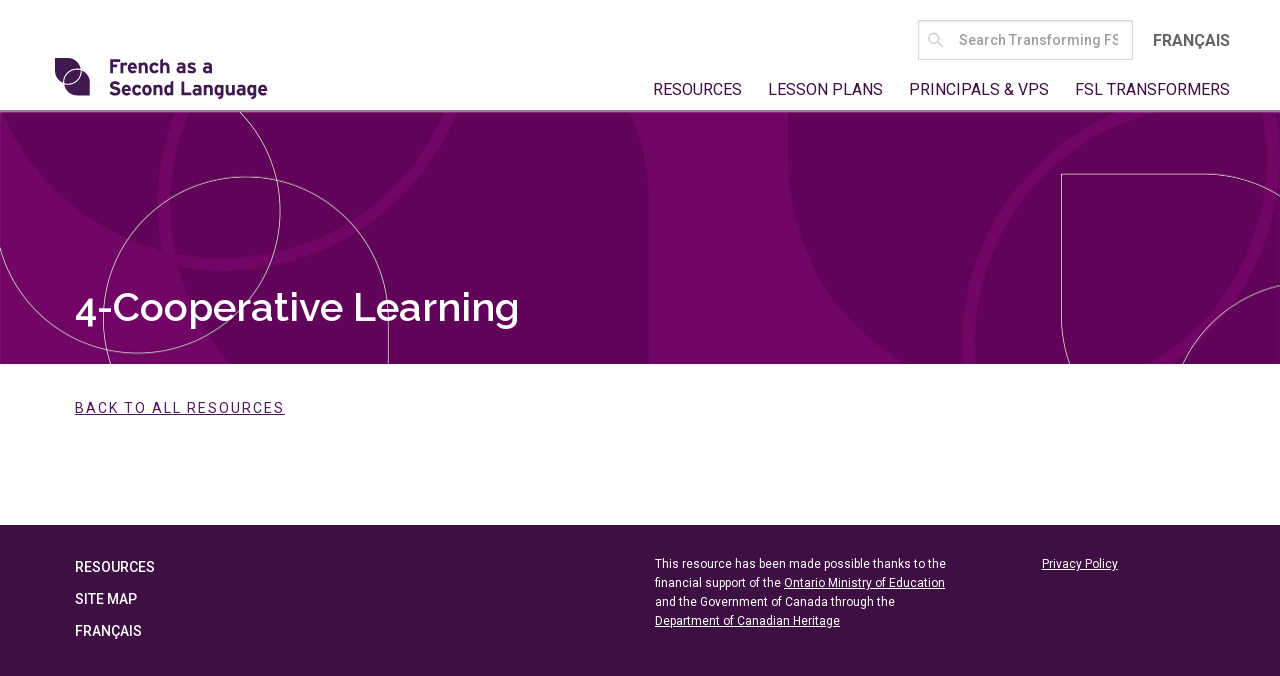

--- FILE ---
content_type: text/html; charset=UTF-8
request_url: https://transformingfsl.ca/en/components/cooperative-learning/4-cooperative-learning/
body_size: 25041
content:
<!doctype html>
<!--[if lt IE 7]>      <html class="no-js lt-ie9 lt-ie8 lt-ie7"> <![endif]-->
<!--[if IE 7]>         <html class="no-js lt-ie9 lt-ie8"> <![endif]-->
<!--[if IE 8]>         <html class="no-js lt-ie9"> <![endif]-->
<!--[if gt IE 8]><!--> <html class="no-js" lang="en-CA"><!--<![endif]-->
  <head>
    <meta charset="utf-8">
    <meta http-equiv="X-UA-Compatible" content="IE=edge,chrome=1">
    <title>FSL</title>
    <meta name="description" content="">
    <meta name="viewport" content="width=device-width, initial-scale=1, maximum-scale=1, user-scalable=0"/>

    <link rel="apple-touch-icon" sizes="57x57" href="https://www.transformingfsl.ca/wp-content/uploads/2018/01/apple-touch-icon-57x57.png">
    <link rel="apple-touch-icon" sizes="60x60" href="https://www.transformingfsl.ca/wp-content/uploads/2018/01/apple-touch-icon-60x60.png">
    <link rel="apple-touch-icon" sizes="72x72" href="https://www.transformingfsl.ca/wp-content/uploads/2018/01/apple-touch-icon-72x72.png">
    <link rel="apple-touch-icon" sizes="76x76" href="https://www.transformingfsl.ca/wp-content/uploads/2018/01/apple-touch-icon-76x76.png">
    <link rel="apple-touch-icon" sizes="114x114" href="https://www.transformingfsl.ca/wp-content/uploads/2018/01/apple-touch-icon-114x114.png">
    <link rel="apple-touch-icon" sizes="120x120" href="https://www.transformingfsl.ca/wp-content/uploads/2018/01/apple-touch-icon-120x120.png">
    <link rel="apple-touch-icon" sizes="144x144" href="https://www.transformingfsl.ca/wp-content/uploads/2018/01/apple-touch-icon-144x144.png">
    <link rel="apple-touch-icon" sizes="152x152" href="https://www.transformingfsl.ca/wp-content/uploads/2018/01/apple-touch-icon-152x152.png">
    <link rel="apple-touch-icon" sizes="180x180" href="https://www.transformingfsl.ca/wp-content/uploads/2018/01/apple-touch-icon-180x180.png">
    <link rel="icon" type="image/png" href="https://www.transformingfsl.ca/wp-content/uploads/2018/01/favicon-32x32.png" sizes="32x32">
    <link rel="icon" type="image/png" href="https://www.transformingfsl.ca/wp-content/uploads/2018/01/favicon-194x194.png" sizes="194x194">
    <link rel="icon" type="image/png" href="https://www.transformingfsl.ca/wp-content/uploads/2018/01/favicon-96x96.png" sizes="96x96">
    <link rel="icon" type="image/png" href="https://www.transformingfsl.ca/wp-content/uploads/2018/01/android-chrome-192x192.png" sizes="192x192">
    <link rel="icon" type="image/png" href="https://www.transformingfsl.ca/wp-content/uploads/2018/01/favicon-16x16.png" sizes="16x16">
<!--    <link rel="manifest" href="../manifest.json"> -->
    <meta name="msapplication-TileColor" content="#fddfee">
    <meta name="msapplication-TileImage" content="/mstile-144x144.png">
    <meta name="theme-color" content="#ffffff">
        <meta name='robots' content='index, follow, max-image-preview:large, max-snippet:-1, max-video-preview:-1' />
	<style>img:is([sizes="auto" i], [sizes^="auto," i]) { contain-intrinsic-size: 3000px 1500px }</style>
	
	<!-- This site is optimized with the Yoast SEO plugin v26.3 - https://yoast.com/wordpress/plugins/seo/ -->
	<link rel="canonical" href="https://transformingfsl.ca/wp-content/uploads/2015/12/4-Cooperative-Learning.jpg" />
	<meta property="og:locale" content="en_US" />
	<meta property="og:type" content="article" />
	<meta property="og:title" content="4-Cooperative Learning - FSL" />
	<meta property="og:url" content="https://transformingfsl.ca/wp-content/uploads/2015/12/4-Cooperative-Learning.jpg" />
	<meta property="og:site_name" content="FSL" />
	<meta property="og:image" content="https://transformingfsl.ca/en/components/cooperative-learning/4-cooperative-learning" />
	<meta property="og:image:width" content="400" />
	<meta property="og:image:height" content="517" />
	<meta property="og:image:type" content="image/jpeg" />
	<meta name="twitter:card" content="summary_large_image" />
	<script type="application/ld+json" class="yoast-schema-graph">{"@context":"https://schema.org","@graph":[{"@type":"WebPage","@id":"https://transformingfsl.ca/wp-content/uploads/2015/12/4-Cooperative-Learning.jpg","url":"https://transformingfsl.ca/wp-content/uploads/2015/12/4-Cooperative-Learning.jpg","name":"4-Cooperative Learning - FSL","isPartOf":{"@id":"https://transformingfsl.ca/en/#website"},"primaryImageOfPage":{"@id":"https://transformingfsl.ca/wp-content/uploads/2015/12/4-Cooperative-Learning.jpg#primaryimage"},"image":{"@id":"https://transformingfsl.ca/wp-content/uploads/2015/12/4-Cooperative-Learning.jpg#primaryimage"},"thumbnailUrl":"https://transformingfsl.ca/wp-content/uploads/2015/12/4-Cooperative-Learning.jpg","datePublished":"2016-01-27T21:39:15+00:00","breadcrumb":{"@id":"https://transformingfsl.ca/wp-content/uploads/2015/12/4-Cooperative-Learning.jpg#breadcrumb"},"inLanguage":"en-CA","potentialAction":[{"@type":"ReadAction","target":["https://transformingfsl.ca/wp-content/uploads/2015/12/4-Cooperative-Learning.jpg"]}]},{"@type":"ImageObject","inLanguage":"en-CA","@id":"https://transformingfsl.ca/wp-content/uploads/2015/12/4-Cooperative-Learning.jpg#primaryimage","url":"https://transformingfsl.ca/wp-content/uploads/2015/12/4-Cooperative-Learning.jpg","contentUrl":"https://transformingfsl.ca/wp-content/uploads/2015/12/4-Cooperative-Learning.jpg"},{"@type":"BreadcrumbList","@id":"https://transformingfsl.ca/wp-content/uploads/2015/12/4-Cooperative-Learning.jpg#breadcrumb","itemListElement":[{"@type":"ListItem","position":1,"name":"Home","item":"https://transformingfsl.ca/en/"},{"@type":"ListItem","position":2,"name":"Cooperative Learning","item":"https://transformingfsl.ca/en/components/cooperative-learning/"},{"@type":"ListItem","position":3,"name":"4-Cooperative Learning"}]},{"@type":"WebSite","@id":"https://transformingfsl.ca/en/#website","url":"https://transformingfsl.ca/en/","name":"FSL","description":"Transforming FSL","publisher":{"@id":"https://transformingfsl.ca/en/#organization"},"potentialAction":[{"@type":"SearchAction","target":{"@type":"EntryPoint","urlTemplate":"https://transformingfsl.ca/en/?s={search_term_string}"},"query-input":{"@type":"PropertyValueSpecification","valueRequired":true,"valueName":"search_term_string"}}],"inLanguage":"en-CA"},{"@type":"Organization","@id":"https://transformingfsl.ca/en/#organization","name":"French as a Second Language","url":"https://transformingfsl.ca/en/","logo":{"@type":"ImageObject","inLanguage":"en-CA","@id":"https://transformingfsl.ca/en/#/schema/logo/image/","url":"https://transformingfsl.ca/wp-content/uploads/2018/01/FSL-Logo-Purple.png","contentUrl":"https://transformingfsl.ca/wp-content/uploads/2018/01/FSL-Logo-Purple.png","width":575,"height":117,"caption":"French as a Second Language"},"image":{"@id":"https://transformingfsl.ca/en/#/schema/logo/image/"}}]}</script>
	<!-- / Yoast SEO plugin. -->


<link rel="alternate" type="application/rss+xml" title="FSL &raquo; 4-Cooperative Learning Comments Feed" href="https://transformingfsl.ca/en/components/cooperative-learning/4-cooperative-learning/feed/" />

<link data-optimized="1" rel='stylesheet' id='wp-block-library-css' href='https://transformingfsl.ca/wp-content/litespeed/css/855a20d49834d6074792ba523eb19396.css?ver=19396' type='text/css' media='all' />
<style id='classic-theme-styles-inline-css' type='text/css'>
/*! This file is auto-generated */
.wp-block-button__link{color:#fff;background-color:#32373c;border-radius:9999px;box-shadow:none;text-decoration:none;padding:calc(.667em + 2px) calc(1.333em + 2px);font-size:1.125em}.wp-block-file__button{background:#32373c;color:#fff;text-decoration:none}
</style>
<style id='global-styles-inline-css' type='text/css'>
:root{--wp--preset--aspect-ratio--square: 1;--wp--preset--aspect-ratio--4-3: 4/3;--wp--preset--aspect-ratio--3-4: 3/4;--wp--preset--aspect-ratio--3-2: 3/2;--wp--preset--aspect-ratio--2-3: 2/3;--wp--preset--aspect-ratio--16-9: 16/9;--wp--preset--aspect-ratio--9-16: 9/16;--wp--preset--color--black: #000000;--wp--preset--color--cyan-bluish-gray: #abb8c3;--wp--preset--color--white: #ffffff;--wp--preset--color--pale-pink: #f78da7;--wp--preset--color--vivid-red: #cf2e2e;--wp--preset--color--luminous-vivid-orange: #ff6900;--wp--preset--color--luminous-vivid-amber: #fcb900;--wp--preset--color--light-green-cyan: #7bdcb5;--wp--preset--color--vivid-green-cyan: #00d084;--wp--preset--color--pale-cyan-blue: #8ed1fc;--wp--preset--color--vivid-cyan-blue: #0693e3;--wp--preset--color--vivid-purple: #9b51e0;--wp--preset--gradient--vivid-cyan-blue-to-vivid-purple: linear-gradient(135deg,rgba(6,147,227,1) 0%,rgb(155,81,224) 100%);--wp--preset--gradient--light-green-cyan-to-vivid-green-cyan: linear-gradient(135deg,rgb(122,220,180) 0%,rgb(0,208,130) 100%);--wp--preset--gradient--luminous-vivid-amber-to-luminous-vivid-orange: linear-gradient(135deg,rgba(252,185,0,1) 0%,rgba(255,105,0,1) 100%);--wp--preset--gradient--luminous-vivid-orange-to-vivid-red: linear-gradient(135deg,rgba(255,105,0,1) 0%,rgb(207,46,46) 100%);--wp--preset--gradient--very-light-gray-to-cyan-bluish-gray: linear-gradient(135deg,rgb(238,238,238) 0%,rgb(169,184,195) 100%);--wp--preset--gradient--cool-to-warm-spectrum: linear-gradient(135deg,rgb(74,234,220) 0%,rgb(151,120,209) 20%,rgb(207,42,186) 40%,rgb(238,44,130) 60%,rgb(251,105,98) 80%,rgb(254,248,76) 100%);--wp--preset--gradient--blush-light-purple: linear-gradient(135deg,rgb(255,206,236) 0%,rgb(152,150,240) 100%);--wp--preset--gradient--blush-bordeaux: linear-gradient(135deg,rgb(254,205,165) 0%,rgb(254,45,45) 50%,rgb(107,0,62) 100%);--wp--preset--gradient--luminous-dusk: linear-gradient(135deg,rgb(255,203,112) 0%,rgb(199,81,192) 50%,rgb(65,88,208) 100%);--wp--preset--gradient--pale-ocean: linear-gradient(135deg,rgb(255,245,203) 0%,rgb(182,227,212) 50%,rgb(51,167,181) 100%);--wp--preset--gradient--electric-grass: linear-gradient(135deg,rgb(202,248,128) 0%,rgb(113,206,126) 100%);--wp--preset--gradient--midnight: linear-gradient(135deg,rgb(2,3,129) 0%,rgb(40,116,252) 100%);--wp--preset--font-size--small: 13px;--wp--preset--font-size--medium: 20px;--wp--preset--font-size--large: 36px;--wp--preset--font-size--x-large: 42px;--wp--preset--spacing--20: 0.44rem;--wp--preset--spacing--30: 0.67rem;--wp--preset--spacing--40: 1rem;--wp--preset--spacing--50: 1.5rem;--wp--preset--spacing--60: 2.25rem;--wp--preset--spacing--70: 3.38rem;--wp--preset--spacing--80: 5.06rem;--wp--preset--shadow--natural: 6px 6px 9px rgba(0, 0, 0, 0.2);--wp--preset--shadow--deep: 12px 12px 50px rgba(0, 0, 0, 0.4);--wp--preset--shadow--sharp: 6px 6px 0px rgba(0, 0, 0, 0.2);--wp--preset--shadow--outlined: 6px 6px 0px -3px rgba(255, 255, 255, 1), 6px 6px rgba(0, 0, 0, 1);--wp--preset--shadow--crisp: 6px 6px 0px rgba(0, 0, 0, 1);}:where(.is-layout-flex){gap: 0.5em;}:where(.is-layout-grid){gap: 0.5em;}body .is-layout-flex{display: flex;}.is-layout-flex{flex-wrap: wrap;align-items: center;}.is-layout-flex > :is(*, div){margin: 0;}body .is-layout-grid{display: grid;}.is-layout-grid > :is(*, div){margin: 0;}:where(.wp-block-columns.is-layout-flex){gap: 2em;}:where(.wp-block-columns.is-layout-grid){gap: 2em;}:where(.wp-block-post-template.is-layout-flex){gap: 1.25em;}:where(.wp-block-post-template.is-layout-grid){gap: 1.25em;}.has-black-color{color: var(--wp--preset--color--black) !important;}.has-cyan-bluish-gray-color{color: var(--wp--preset--color--cyan-bluish-gray) !important;}.has-white-color{color: var(--wp--preset--color--white) !important;}.has-pale-pink-color{color: var(--wp--preset--color--pale-pink) !important;}.has-vivid-red-color{color: var(--wp--preset--color--vivid-red) !important;}.has-luminous-vivid-orange-color{color: var(--wp--preset--color--luminous-vivid-orange) !important;}.has-luminous-vivid-amber-color{color: var(--wp--preset--color--luminous-vivid-amber) !important;}.has-light-green-cyan-color{color: var(--wp--preset--color--light-green-cyan) !important;}.has-vivid-green-cyan-color{color: var(--wp--preset--color--vivid-green-cyan) !important;}.has-pale-cyan-blue-color{color: var(--wp--preset--color--pale-cyan-blue) !important;}.has-vivid-cyan-blue-color{color: var(--wp--preset--color--vivid-cyan-blue) !important;}.has-vivid-purple-color{color: var(--wp--preset--color--vivid-purple) !important;}.has-black-background-color{background-color: var(--wp--preset--color--black) !important;}.has-cyan-bluish-gray-background-color{background-color: var(--wp--preset--color--cyan-bluish-gray) !important;}.has-white-background-color{background-color: var(--wp--preset--color--white) !important;}.has-pale-pink-background-color{background-color: var(--wp--preset--color--pale-pink) !important;}.has-vivid-red-background-color{background-color: var(--wp--preset--color--vivid-red) !important;}.has-luminous-vivid-orange-background-color{background-color: var(--wp--preset--color--luminous-vivid-orange) !important;}.has-luminous-vivid-amber-background-color{background-color: var(--wp--preset--color--luminous-vivid-amber) !important;}.has-light-green-cyan-background-color{background-color: var(--wp--preset--color--light-green-cyan) !important;}.has-vivid-green-cyan-background-color{background-color: var(--wp--preset--color--vivid-green-cyan) !important;}.has-pale-cyan-blue-background-color{background-color: var(--wp--preset--color--pale-cyan-blue) !important;}.has-vivid-cyan-blue-background-color{background-color: var(--wp--preset--color--vivid-cyan-blue) !important;}.has-vivid-purple-background-color{background-color: var(--wp--preset--color--vivid-purple) !important;}.has-black-border-color{border-color: var(--wp--preset--color--black) !important;}.has-cyan-bluish-gray-border-color{border-color: var(--wp--preset--color--cyan-bluish-gray) !important;}.has-white-border-color{border-color: var(--wp--preset--color--white) !important;}.has-pale-pink-border-color{border-color: var(--wp--preset--color--pale-pink) !important;}.has-vivid-red-border-color{border-color: var(--wp--preset--color--vivid-red) !important;}.has-luminous-vivid-orange-border-color{border-color: var(--wp--preset--color--luminous-vivid-orange) !important;}.has-luminous-vivid-amber-border-color{border-color: var(--wp--preset--color--luminous-vivid-amber) !important;}.has-light-green-cyan-border-color{border-color: var(--wp--preset--color--light-green-cyan) !important;}.has-vivid-green-cyan-border-color{border-color: var(--wp--preset--color--vivid-green-cyan) !important;}.has-pale-cyan-blue-border-color{border-color: var(--wp--preset--color--pale-cyan-blue) !important;}.has-vivid-cyan-blue-border-color{border-color: var(--wp--preset--color--vivid-cyan-blue) !important;}.has-vivid-purple-border-color{border-color: var(--wp--preset--color--vivid-purple) !important;}.has-vivid-cyan-blue-to-vivid-purple-gradient-background{background: var(--wp--preset--gradient--vivid-cyan-blue-to-vivid-purple) !important;}.has-light-green-cyan-to-vivid-green-cyan-gradient-background{background: var(--wp--preset--gradient--light-green-cyan-to-vivid-green-cyan) !important;}.has-luminous-vivid-amber-to-luminous-vivid-orange-gradient-background{background: var(--wp--preset--gradient--luminous-vivid-amber-to-luminous-vivid-orange) !important;}.has-luminous-vivid-orange-to-vivid-red-gradient-background{background: var(--wp--preset--gradient--luminous-vivid-orange-to-vivid-red) !important;}.has-very-light-gray-to-cyan-bluish-gray-gradient-background{background: var(--wp--preset--gradient--very-light-gray-to-cyan-bluish-gray) !important;}.has-cool-to-warm-spectrum-gradient-background{background: var(--wp--preset--gradient--cool-to-warm-spectrum) !important;}.has-blush-light-purple-gradient-background{background: var(--wp--preset--gradient--blush-light-purple) !important;}.has-blush-bordeaux-gradient-background{background: var(--wp--preset--gradient--blush-bordeaux) !important;}.has-luminous-dusk-gradient-background{background: var(--wp--preset--gradient--luminous-dusk) !important;}.has-pale-ocean-gradient-background{background: var(--wp--preset--gradient--pale-ocean) !important;}.has-electric-grass-gradient-background{background: var(--wp--preset--gradient--electric-grass) !important;}.has-midnight-gradient-background{background: var(--wp--preset--gradient--midnight) !important;}.has-small-font-size{font-size: var(--wp--preset--font-size--small) !important;}.has-medium-font-size{font-size: var(--wp--preset--font-size--medium) !important;}.has-large-font-size{font-size: var(--wp--preset--font-size--large) !important;}.has-x-large-font-size{font-size: var(--wp--preset--font-size--x-large) !important;}
:where(.wp-block-post-template.is-layout-flex){gap: 1.25em;}:where(.wp-block-post-template.is-layout-grid){gap: 1.25em;}
:where(.wp-block-columns.is-layout-flex){gap: 2em;}:where(.wp-block-columns.is-layout-grid){gap: 2em;}
:root :where(.wp-block-pullquote){font-size: 1.5em;line-height: 1.6;}
</style>
<link data-optimized="1" rel='stylesheet' id='bbp-default-css' href='https://transformingfsl.ca/wp-content/litespeed/css/b0ace1930e58426ccd512397992f1372.css?ver=f1372' type='text/css' media='all' />
<link data-optimized="1" rel='stylesheet' id='ctf_styles-css' href='https://transformingfsl.ca/wp-content/litespeed/css/125f3cbeb53426a76ee3c98ed6d87110.css?ver=87110' type='text/css' media='all' />
<link data-optimized="1" rel='stylesheet' id='dashicons-css' href='https://transformingfsl.ca/wp-content/litespeed/css/00c834f3060e6f5696c24a303d4eed76.css?ver=eed76' type='text/css' media='all' />
<link data-optimized="1" rel='stylesheet' id='screen-css' href='https://transformingfsl.ca/wp-content/litespeed/css/904afdd633d6b2ff5987ad0a29453b84.css?ver=53b84' type='text/css' media='screen' />
<link data-optimized="1" rel='stylesheet' id='forget-about-shortcode-buttons-css' href='https://transformingfsl.ca/wp-content/litespeed/css/81886d5085147addb53f1664675473c0.css?ver=473c0' type='text/css' media='all' />
<script type="text/javascript" src="https://transformingfsl.ca/wp-content/themes/fsl/dist/scripts/modernizr.js" id="modernizr-js"></script>
<script type="text/javascript" src="https://transformingfsl.ca/wp-includes/js/jquery/jquery.min.js" id="jquery-core-js"></script>
<script type="text/javascript" src="https://transformingfsl.ca/wp-includes/js/jquery/jquery-migrate.min.js" id="jquery-migrate-js"></script>
<script type="text/javascript" src="https://transformingfsl.ca/wp-content/themes/fsl/dist/scripts/default.js" id="default-js"></script>
<script type="text/javascript" src="https://transformingfsl.ca/wp-content/themes/fsl/dist/scripts/swiper.min.js" id="swiper-js"></script>
<script type="text/javascript" src="https://transformingfsl.ca/wp-content/themes/fsl/dist/scripts/tabby.polyfills.min.js" id="tabby-js"></script>
<link rel="https://api.w.org/" href="https://transformingfsl.ca/wp-json/" /><link rel="alternate" title="JSON" type="application/json" href="https://transformingfsl.ca/wp-json/wp/v2/media/662" /><link rel="alternate" title="oEmbed (JSON)" type="application/json+oembed" href="https://transformingfsl.ca/wp-json/oembed/1.0/embed?url=https%3A%2F%2Ftransformingfsl.ca%2Fen%2Fcomponents%2Fcooperative-learning%2F4-cooperative-learning%2F&#038;lang=en" />
<link rel="alternate" title="oEmbed (XML)" type="text/xml+oembed" href="https://transformingfsl.ca/wp-json/oembed/1.0/embed?url=https%3A%2F%2Ftransformingfsl.ca%2Fen%2Fcomponents%2Fcooperative-learning%2F4-cooperative-learning%2F&#038;format=xml&#038;lang=en" />

		<!-- GA Google Analytics @ https://m0n.co/ga -->
		<script async src="https://www.googletagmanager.com/gtag/js?id=G-W4DDNYB3KD"></script>
		<script>
			window.dataLayer = window.dataLayer || [];
			function gtag(){dataLayer.push(arguments);}
			gtag('js', new Date());
			gtag('config', 'G-W4DDNYB3KD');
		</script>

	<meta name="tec-api-version" content="v1"><meta name="tec-api-origin" content="https://transformingfsl.ca"><link rel="alternate" href="https://transformingfsl.ca/wp-json/tribe/events/v1/" /><link data-optimized="1" href='https://transformingfsl.ca/wp-content/litespeed/css/821b07f7002cc8916f11c65f0dc158e7.css?ver=158e7' rel='stylesheet' type='text/css'>
        <link rel='preconnect' href='https://fonts.googleapis.com'>
<link rel='preconnect' href='https://fonts.gstatic.com' crossorigin>
<link href='https://fonts.googleapis.com/css2?family=Raleway:ital,wght@0,100..900;1,100..900&display=swap' rel='stylesheet'><link href='https://fonts.googleapis.com/css?family=Roboto:100,100i,300,300i,400,400i,500,700,700i' rel='stylesheet' type='text/css'>		<style type="text/css" id="wp-custom-css">
			.off-canvas-wrapper {
	overflow-y: hidden;
}

.header {
	background: white;
	border-bottom: 2px solid #A07CA0;
}
.header>.row {
	align-items: center;
}
@media screen and (min-width:1024px) {
	.header>.row {
		align-items: flex-end;
	}
}
.header, .page .header {
	padding-top: 10px;
	padding-bottom: 10px;
}
a.logo {
	transition: none;
}
@media screen and (min-width: 1024px) {
	.header, .page .header {
		padding-right: 15px;
		padding-left: 15px;
	}
	.page .logo, .single .logo, .logo {
		margin-bottom: 10px;
		max-width: 100%;
	}
	.logo {
		line-height: 42px;
		height: 42px;
	}
	.logo__icon.icon {
		max-height: 42px;
	}
}

.nav--global.nav--global {
	position: initial;
	right: initial;
	top: initial;
	overflow: initial;
	display: flex;
  flex-flow: column;
  align-items: flex-end;
}
@media screen and (min-width: 1024px) {
	.nav--global.nav--global {
		padding-right: 0;
	}
}
.nav--global.nav--global ul {
	margin-right: 0;
}
.header .nav--global ul.menu {
	display: inline-block;
}

.nav--global.nav--global .lang-menu li {
	padding-left: 10px;
	padding-right: 10px;
}
.lang-menu li a {
	color: #666366;
	font-size: 16px;
  letter-spacing: 0;
}
.nav--global.nav--global .lang-menu li a:hover {
	color: #3F3B93;
}
.lang-menu .search-form {
	margin-bottom: 0;
}
.lang-menu .search-field {
	padding: 0 10px 0 40px;
	height: 40px;
	min-width: 215px;
	border-color: #d7d7d7;
	font-size: 14px;
	color: #4D4D4D;
  background-color: #fff;
}
.lang-menu .search-form__icon {
	left: 10px;
	top: 5px;
	fill: #d7d7d7;
}
.lang-menu .search-field::placeholder,
.page .lang-menu .search-field::placeholder{
	color: #9e9d9d;
}
@media screen and (min-width: 40em){
	.page .header, .single .header {
		height: auto !important;
		padding-top: 10px;
	}
}
@media screen and (min-width: 1024px) {
	#mega-menu-item-4402-en, #mega-menu-item-4401-fr {
		display: none !important;
	}
}














		</style>
		<style type="text/css">/** Saturday 23rd December 2023 19:33:10 UTC (core) **//** THIS FILE IS AUTOMATICALLY GENERATED - DO NOT MAKE MANUAL EDITS! **//** Custom CSS should be added to Mega Menu > Menu Themes > Custom Styling **/.mega-menu-last-modified-1703359990 { content: 'Saturday 23rd December 2023 19:33:10 UTC'; }@charset "UTF-8";#mega-menu-wrap-nav_primary, #mega-menu-wrap-nav_primary #mega-menu-nav_primary, #mega-menu-wrap-nav_primary #mega-menu-nav_primary ul.mega-sub-menu, #mega-menu-wrap-nav_primary #mega-menu-nav_primary li.mega-menu-item, #mega-menu-wrap-nav_primary #mega-menu-nav_primary li.mega-menu-row, #mega-menu-wrap-nav_primary #mega-menu-nav_primary li.mega-menu-column, #mega-menu-wrap-nav_primary #mega-menu-nav_primary a.mega-menu-link, #mega-menu-wrap-nav_primary #mega-menu-nav_primary span.mega-menu-badge {transition: none;border-radius: 0;box-shadow: none;background: none;border: 0;bottom: auto;box-sizing: border-box;clip: auto;color: #666;display: block;float: none;font-family: inherit;font-size: 14px;height: auto;left: auto;line-height: 1.7;list-style-type: none;margin: 0;min-height: auto;max-height: none;min-width: auto;max-width: none;opacity: 1;outline: none;overflow: visible;padding: 0;position: relative;pointer-events: auto;right: auto;text-align: left;text-decoration: none;text-indent: 0;text-transform: none;transform: none;top: auto;vertical-align: baseline;visibility: inherit;width: auto;word-wrap: break-word;white-space: normal;}#mega-menu-wrap-nav_primary:before, #mega-menu-wrap-nav_primary:after, #mega-menu-wrap-nav_primary #mega-menu-nav_primary:before, #mega-menu-wrap-nav_primary #mega-menu-nav_primary:after, #mega-menu-wrap-nav_primary #mega-menu-nav_primary ul.mega-sub-menu:before, #mega-menu-wrap-nav_primary #mega-menu-nav_primary ul.mega-sub-menu:after, #mega-menu-wrap-nav_primary #mega-menu-nav_primary li.mega-menu-item:before, #mega-menu-wrap-nav_primary #mega-menu-nav_primary li.mega-menu-item:after, #mega-menu-wrap-nav_primary #mega-menu-nav_primary li.mega-menu-row:before, #mega-menu-wrap-nav_primary #mega-menu-nav_primary li.mega-menu-row:after, #mega-menu-wrap-nav_primary #mega-menu-nav_primary li.mega-menu-column:before, #mega-menu-wrap-nav_primary #mega-menu-nav_primary li.mega-menu-column:after, #mega-menu-wrap-nav_primary #mega-menu-nav_primary a.mega-menu-link:before, #mega-menu-wrap-nav_primary #mega-menu-nav_primary a.mega-menu-link:after, #mega-menu-wrap-nav_primary #mega-menu-nav_primary span.mega-menu-badge:before, #mega-menu-wrap-nav_primary #mega-menu-nav_primary span.mega-menu-badge:after {display: none;}#mega-menu-wrap-nav_primary {border-radius: 0;}@media only screen and (min-width: 1024px) {#mega-menu-wrap-nav_primary {background: rgba(255, 255, 255, 0);}}#mega-menu-wrap-nav_primary.mega-keyboard-navigation .mega-menu-toggle:focus, #mega-menu-wrap-nav_primary.mega-keyboard-navigation .mega-toggle-block:focus, #mega-menu-wrap-nav_primary.mega-keyboard-navigation .mega-toggle-block a:focus, #mega-menu-wrap-nav_primary.mega-keyboard-navigation .mega-toggle-block .mega-search input[type=text]:focus, #mega-menu-wrap-nav_primary.mega-keyboard-navigation .mega-toggle-block button.mega-toggle-animated:focus, #mega-menu-wrap-nav_primary.mega-keyboard-navigation #mega-menu-nav_primary a:focus, #mega-menu-wrap-nav_primary.mega-keyboard-navigation #mega-menu-nav_primary span:focus, #mega-menu-wrap-nav_primary.mega-keyboard-navigation #mega-menu-nav_primary input:focus, #mega-menu-wrap-nav_primary.mega-keyboard-navigation #mega-menu-nav_primary li.mega-menu-item a.mega-menu-link:focus, #mega-menu-wrap-nav_primary.mega-keyboard-navigation #mega-menu-nav_primary form.mega-search-open:has(input[type=text]:focus) {outline-style: solid;outline-width: 3px;outline-color: #109cde;outline-offset: -3px;}#mega-menu-wrap-nav_primary.mega-keyboard-navigation .mega-toggle-block button.mega-toggle-animated:focus {outline-offset: 2px;}#mega-menu-wrap-nav_primary.mega-keyboard-navigation > li.mega-menu-item > a.mega-menu-link:focus {background: rgba(255, 255, 255, 0);color: #3e0f42;font-weight: normal;text-decoration: underline;border-color: #fff;}@media only screen and (max-width: 1023px) {#mega-menu-wrap-nav_primary.mega-keyboard-navigation > li.mega-menu-item > a.mega-menu-link:focus {color: #ffffff;background: #333;}}#mega-menu-wrap-nav_primary #mega-menu-nav_primary {text-align: left;padding: 0px 0px 0px 0px;}#mega-menu-wrap-nav_primary #mega-menu-nav_primary a.mega-menu-link {cursor: pointer;display: inline;}#mega-menu-wrap-nav_primary #mega-menu-nav_primary a.mega-menu-link .mega-description-group {vertical-align: middle;display: inline-block;transition: none;}#mega-menu-wrap-nav_primary #mega-menu-nav_primary a.mega-menu-link .mega-description-group .mega-menu-title, #mega-menu-wrap-nav_primary #mega-menu-nav_primary a.mega-menu-link .mega-description-group .mega-menu-description {transition: none;line-height: 1.5;display: block;}#mega-menu-wrap-nav_primary #mega-menu-nav_primary a.mega-menu-link .mega-description-group .mega-menu-description {font-style: italic;font-size: 0.8em;text-transform: none;font-weight: normal;}#mega-menu-wrap-nav_primary #mega-menu-nav_primary li.mega-menu-megamenu li.mega-menu-item.mega-icon-left.mega-has-description.mega-has-icon > a.mega-menu-link {display: flex;align-items: center;}#mega-menu-wrap-nav_primary #mega-menu-nav_primary li.mega-menu-megamenu li.mega-menu-item.mega-icon-left.mega-has-description.mega-has-icon > a.mega-menu-link:before {flex: 0 0 auto;align-self: flex-start;}#mega-menu-wrap-nav_primary #mega-menu-nav_primary li.mega-menu-tabbed.mega-menu-megamenu > ul.mega-sub-menu > li.mega-menu-item.mega-icon-left.mega-has-description.mega-has-icon > a.mega-menu-link {display: block;}#mega-menu-wrap-nav_primary #mega-menu-nav_primary li.mega-menu-item.mega-icon-top > a.mega-menu-link {display: table-cell;vertical-align: middle;line-height: initial;}#mega-menu-wrap-nav_primary #mega-menu-nav_primary li.mega-menu-item.mega-icon-top > a.mega-menu-link:before {display: block;margin: 0 0 6px 0;text-align: center;}#mega-menu-wrap-nav_primary #mega-menu-nav_primary li.mega-menu-item.mega-icon-top > a.mega-menu-link > span.mega-title-below {display: inline-block;transition: none;}@media only screen and (max-width: 1023px) {#mega-menu-wrap-nav_primary #mega-menu-nav_primary > li.mega-menu-item.mega-icon-top > a.mega-menu-link {display: block;line-height: 40px;}#mega-menu-wrap-nav_primary #mega-menu-nav_primary > li.mega-menu-item.mega-icon-top > a.mega-menu-link:before {display: inline-block;margin: 0 6px 0 0;text-align: left;}}#mega-menu-wrap-nav_primary #mega-menu-nav_primary li.mega-menu-item.mega-icon-right > a.mega-menu-link:before {float: right;margin: 0 0 0 6px;}#mega-menu-wrap-nav_primary #mega-menu-nav_primary > li.mega-animating > ul.mega-sub-menu {pointer-events: none;}#mega-menu-wrap-nav_primary #mega-menu-nav_primary li.mega-disable-link > a.mega-menu-link, #mega-menu-wrap-nav_primary #mega-menu-nav_primary li.mega-menu-megamenu li.mega-disable-link > a.mega-menu-link {cursor: inherit;}#mega-menu-wrap-nav_primary #mega-menu-nav_primary li.mega-menu-item-has-children.mega-disable-link > a.mega-menu-link, #mega-menu-wrap-nav_primary #mega-menu-nav_primary li.mega-menu-megamenu > li.mega-menu-item-has-children.mega-disable-link > a.mega-menu-link {cursor: pointer;}#mega-menu-wrap-nav_primary #mega-menu-nav_primary p {margin-bottom: 10px;}#mega-menu-wrap-nav_primary #mega-menu-nav_primary input, #mega-menu-wrap-nav_primary #mega-menu-nav_primary img {max-width: 100%;}#mega-menu-wrap-nav_primary #mega-menu-nav_primary li.mega-menu-item > ul.mega-sub-menu {display: block;visibility: hidden;opacity: 1;pointer-events: auto;}@media only screen and (max-width: 1023px) {#mega-menu-wrap-nav_primary #mega-menu-nav_primary li.mega-menu-item > ul.mega-sub-menu {display: none;visibility: visible;opacity: 1;}#mega-menu-wrap-nav_primary #mega-menu-nav_primary li.mega-menu-item.mega-toggle-on > ul.mega-sub-menu, #mega-menu-wrap-nav_primary #mega-menu-nav_primary li.mega-menu-megamenu.mega-menu-item.mega-toggle-on ul.mega-sub-menu {display: block;}#mega-menu-wrap-nav_primary #mega-menu-nav_primary li.mega-menu-megamenu.mega-menu-item.mega-toggle-on li.mega-hide-sub-menu-on-mobile > ul.mega-sub-menu, #mega-menu-wrap-nav_primary #mega-menu-nav_primary li.mega-hide-sub-menu-on-mobile > ul.mega-sub-menu {display: none;}}@media only screen and (min-width: 1024px) {#mega-menu-wrap-nav_primary #mega-menu-nav_primary[data-effect="fade"] li.mega-menu-item > ul.mega-sub-menu {opacity: 0;transition: opacity 200ms ease-in, visibility 200ms ease-in;}#mega-menu-wrap-nav_primary #mega-menu-nav_primary[data-effect="fade"].mega-no-js li.mega-menu-item:hover > ul.mega-sub-menu, #mega-menu-wrap-nav_primary #mega-menu-nav_primary[data-effect="fade"].mega-no-js li.mega-menu-item:focus > ul.mega-sub-menu, #mega-menu-wrap-nav_primary #mega-menu-nav_primary[data-effect="fade"] li.mega-menu-item.mega-toggle-on > ul.mega-sub-menu, #mega-menu-wrap-nav_primary #mega-menu-nav_primary[data-effect="fade"] li.mega-menu-item.mega-menu-megamenu.mega-toggle-on ul.mega-sub-menu {opacity: 1;}#mega-menu-wrap-nav_primary #mega-menu-nav_primary[data-effect="fade_up"] li.mega-menu-item.mega-menu-megamenu > ul.mega-sub-menu, #mega-menu-wrap-nav_primary #mega-menu-nav_primary[data-effect="fade_up"] li.mega-menu-item.mega-menu-flyout ul.mega-sub-menu {opacity: 0;transform: translate(0, 10px);transition: opacity 200ms ease-in, transform 200ms ease-in, visibility 200ms ease-in;}#mega-menu-wrap-nav_primary #mega-menu-nav_primary[data-effect="fade_up"].mega-no-js li.mega-menu-item:hover > ul.mega-sub-menu, #mega-menu-wrap-nav_primary #mega-menu-nav_primary[data-effect="fade_up"].mega-no-js li.mega-menu-item:focus > ul.mega-sub-menu, #mega-menu-wrap-nav_primary #mega-menu-nav_primary[data-effect="fade_up"] li.mega-menu-item.mega-toggle-on > ul.mega-sub-menu, #mega-menu-wrap-nav_primary #mega-menu-nav_primary[data-effect="fade_up"] li.mega-menu-item.mega-menu-megamenu.mega-toggle-on ul.mega-sub-menu {opacity: 1;transform: translate(0, 0);}#mega-menu-wrap-nav_primary #mega-menu-nav_primary[data-effect="slide_up"] li.mega-menu-item.mega-menu-megamenu > ul.mega-sub-menu, #mega-menu-wrap-nav_primary #mega-menu-nav_primary[data-effect="slide_up"] li.mega-menu-item.mega-menu-flyout ul.mega-sub-menu {transform: translate(0, 10px);transition: transform 200ms ease-in, visibility 200ms ease-in;}#mega-menu-wrap-nav_primary #mega-menu-nav_primary[data-effect="slide_up"].mega-no-js li.mega-menu-item:hover > ul.mega-sub-menu, #mega-menu-wrap-nav_primary #mega-menu-nav_primary[data-effect="slide_up"].mega-no-js li.mega-menu-item:focus > ul.mega-sub-menu, #mega-menu-wrap-nav_primary #mega-menu-nav_primary[data-effect="slide_up"] li.mega-menu-item.mega-toggle-on > ul.mega-sub-menu, #mega-menu-wrap-nav_primary #mega-menu-nav_primary[data-effect="slide_up"] li.mega-menu-item.mega-menu-megamenu.mega-toggle-on ul.mega-sub-menu {transform: translate(0, 0);}}#mega-menu-wrap-nav_primary #mega-menu-nav_primary li.mega-menu-item.mega-menu-megamenu ul.mega-sub-menu li.mega-collapse-children > ul.mega-sub-menu {display: none;}#mega-menu-wrap-nav_primary #mega-menu-nav_primary li.mega-menu-item.mega-menu-megamenu ul.mega-sub-menu li.mega-collapse-children.mega-toggle-on > ul.mega-sub-menu {display: block;}#mega-menu-wrap-nav_primary #mega-menu-nav_primary.mega-no-js li.mega-menu-item:hover > ul.mega-sub-menu, #mega-menu-wrap-nav_primary #mega-menu-nav_primary.mega-no-js li.mega-menu-item:focus > ul.mega-sub-menu, #mega-menu-wrap-nav_primary #mega-menu-nav_primary li.mega-menu-item.mega-toggle-on > ul.mega-sub-menu {visibility: visible;}#mega-menu-wrap-nav_primary #mega-menu-nav_primary li.mega-menu-item.mega-menu-megamenu ul.mega-sub-menu ul.mega-sub-menu {visibility: inherit;opacity: 1;display: block;}#mega-menu-wrap-nav_primary #mega-menu-nav_primary li.mega-menu-item.mega-menu-megamenu ul.mega-sub-menu li.mega-1-columns > ul.mega-sub-menu > li.mega-menu-item {float: left;width: 100%;}#mega-menu-wrap-nav_primary #mega-menu-nav_primary li.mega-menu-item.mega-menu-megamenu ul.mega-sub-menu li.mega-2-columns > ul.mega-sub-menu > li.mega-menu-item {float: left;width: 50%;}#mega-menu-wrap-nav_primary #mega-menu-nav_primary li.mega-menu-item.mega-menu-megamenu ul.mega-sub-menu li.mega-3-columns > ul.mega-sub-menu > li.mega-menu-item {float: left;width: 33.3333333333%;}#mega-menu-wrap-nav_primary #mega-menu-nav_primary li.mega-menu-item.mega-menu-megamenu ul.mega-sub-menu li.mega-4-columns > ul.mega-sub-menu > li.mega-menu-item {float: left;width: 25%;}#mega-menu-wrap-nav_primary #mega-menu-nav_primary li.mega-menu-item.mega-menu-megamenu ul.mega-sub-menu li.mega-5-columns > ul.mega-sub-menu > li.mega-menu-item {float: left;width: 20%;}#mega-menu-wrap-nav_primary #mega-menu-nav_primary li.mega-menu-item.mega-menu-megamenu ul.mega-sub-menu li.mega-6-columns > ul.mega-sub-menu > li.mega-menu-item {float: left;width: 16.6666666667%;}#mega-menu-wrap-nav_primary #mega-menu-nav_primary li.mega-menu-item a[class^="dashicons"]:before {font-family: dashicons;}#mega-menu-wrap-nav_primary #mega-menu-nav_primary li.mega-menu-item a.mega-menu-link:before {display: inline-block;font: inherit;font-family: dashicons;position: static;margin: 0 6px 0 0px;vertical-align: top;-webkit-font-smoothing: antialiased;-moz-osx-font-smoothing: grayscale;color: inherit;background: transparent;height: auto;width: auto;top: auto;}#mega-menu-wrap-nav_primary #mega-menu-nav_primary li.mega-menu-item.mega-hide-text a.mega-menu-link:before {margin: 0;}#mega-menu-wrap-nav_primary #mega-menu-nav_primary li.mega-menu-item.mega-hide-text li.mega-menu-item a.mega-menu-link:before {margin: 0 6px 0 0;}#mega-menu-wrap-nav_primary #mega-menu-nav_primary li.mega-align-bottom-left.mega-toggle-on > a.mega-menu-link {border-radius: 0;}#mega-menu-wrap-nav_primary #mega-menu-nav_primary li.mega-align-bottom-right > ul.mega-sub-menu {right: 0;}#mega-menu-wrap-nav_primary #mega-menu-nav_primary li.mega-align-bottom-right.mega-toggle-on > a.mega-menu-link {border-radius: 0;}@media only screen and (min-width: 1024px) {#mega-menu-wrap-nav_primary #mega-menu-nav_primary > li.mega-menu-megamenu.mega-menu-item {position: static;}}#mega-menu-wrap-nav_primary #mega-menu-nav_primary > li.mega-menu-item {margin: 0 0px 0 0;display: inline-block;height: auto;vertical-align: middle;}#mega-menu-wrap-nav_primary #mega-menu-nav_primary > li.mega-menu-item.mega-item-align-right {float: right;}@media only screen and (min-width: 1024px) {#mega-menu-wrap-nav_primary #mega-menu-nav_primary > li.mega-menu-item.mega-item-align-right {margin: 0 0 0 0px;}}@media only screen and (min-width: 1024px) {#mega-menu-wrap-nav_primary #mega-menu-nav_primary > li.mega-menu-item.mega-item-align-float-left {float: left;}}@media only screen and (min-width: 1024px) {#mega-menu-wrap-nav_primary #mega-menu-nav_primary > li.mega-menu-item > a.mega-menu-link:hover, #mega-menu-wrap-nav_primary #mega-menu-nav_primary > li.mega-menu-item > a.mega-menu-link:focus {background: rgba(255, 255, 255, 0);color: #3e0f42;font-weight: normal;text-decoration: underline;border-color: #fff;}}#mega-menu-wrap-nav_primary #mega-menu-nav_primary > li.mega-menu-item.mega-toggle-on > a.mega-menu-link {background: rgba(255, 255, 255, 0);color: #3e0f42;font-weight: normal;text-decoration: underline;border-color: #fff;}@media only screen and (max-width: 1023px) {#mega-menu-wrap-nav_primary #mega-menu-nav_primary > li.mega-menu-item.mega-toggle-on > a.mega-menu-link {color: #ffffff;background: #333;}}#mega-menu-wrap-nav_primary #mega-menu-nav_primary > li.mega-menu-item.mega-current-menu-item > a.mega-menu-link, #mega-menu-wrap-nav_primary #mega-menu-nav_primary > li.mega-menu-item.mega-current-menu-ancestor > a.mega-menu-link, #mega-menu-wrap-nav_primary #mega-menu-nav_primary > li.mega-menu-item.mega-current-page-ancestor > a.mega-menu-link {background: rgba(255, 255, 255, 0);color: #3e0f42;font-weight: normal;text-decoration: underline;border-color: #fff;}@media only screen and (max-width: 1023px) {#mega-menu-wrap-nav_primary #mega-menu-nav_primary > li.mega-menu-item.mega-current-menu-item > a.mega-menu-link, #mega-menu-wrap-nav_primary #mega-menu-nav_primary > li.mega-menu-item.mega-current-menu-ancestor > a.mega-menu-link, #mega-menu-wrap-nav_primary #mega-menu-nav_primary > li.mega-menu-item.mega-current-page-ancestor > a.mega-menu-link {color: #ffffff;background: #333;}}#mega-menu-wrap-nav_primary #mega-menu-nav_primary > li.mega-menu-item > a.mega-menu-link {line-height: 40px;height: 40px;padding: 0px 10px 0px 10px;vertical-align: baseline;width: auto;display: block;color: #3e0f42;text-transform: none;text-decoration: none;text-align: left;background: rgba(0, 0, 0, 0);border: 0;border-radius: 0;font-family: inherit;font-size: 16px;font-weight: normal;outline: none;}@media only screen and (min-width: 1024px) {#mega-menu-wrap-nav_primary #mega-menu-nav_primary > li.mega-menu-item.mega-multi-line > a.mega-menu-link {line-height: inherit;display: table-cell;vertical-align: middle;}}@media only screen and (max-width: 1023px) {#mega-menu-wrap-nav_primary #mega-menu-nav_primary > li.mega-menu-item.mega-multi-line > a.mega-menu-link br {display: none;}}@media only screen and (max-width: 1023px) {#mega-menu-wrap-nav_primary #mega-menu-nav_primary > li.mega-menu-item {display: list-item;margin: 0;clear: both;border: 0;}#mega-menu-wrap-nav_primary #mega-menu-nav_primary > li.mega-menu-item.mega-item-align-right {float: none;}#mega-menu-wrap-nav_primary #mega-menu-nav_primary > li.mega-menu-item > a.mega-menu-link {border-radius: 0;border: 0;margin: 0;line-height: 40px;height: 40px;padding: 0 10px;background: transparent;text-align: left;color: #ffffff;font-size: 14px;}}#mega-menu-wrap-nav_primary #mega-menu-nav_primary li.mega-menu-megamenu > ul.mega-sub-menu > li.mega-menu-row {width: 100%;float: left;}#mega-menu-wrap-nav_primary #mega-menu-nav_primary li.mega-menu-megamenu > ul.mega-sub-menu > li.mega-menu-row .mega-menu-column {float: left;min-height: 1px;}@media only screen and (min-width: 1024px) {#mega-menu-wrap-nav_primary #mega-menu-nav_primary li.mega-menu-megamenu > ul.mega-sub-menu > li.mega-menu-row > ul.mega-sub-menu > li.mega-menu-columns-1-of-1 {width: 100%;}#mega-menu-wrap-nav_primary #mega-menu-nav_primary li.mega-menu-megamenu > ul.mega-sub-menu > li.mega-menu-row > ul.mega-sub-menu > li.mega-menu-columns-1-of-2 {width: 50%;}#mega-menu-wrap-nav_primary #mega-menu-nav_primary li.mega-menu-megamenu > ul.mega-sub-menu > li.mega-menu-row > ul.mega-sub-menu > li.mega-menu-columns-2-of-2 {width: 100%;}#mega-menu-wrap-nav_primary #mega-menu-nav_primary li.mega-menu-megamenu > ul.mega-sub-menu > li.mega-menu-row > ul.mega-sub-menu > li.mega-menu-columns-1-of-3 {width: 33.3333333333%;}#mega-menu-wrap-nav_primary #mega-menu-nav_primary li.mega-menu-megamenu > ul.mega-sub-menu > li.mega-menu-row > ul.mega-sub-menu > li.mega-menu-columns-2-of-3 {width: 66.6666666667%;}#mega-menu-wrap-nav_primary #mega-menu-nav_primary li.mega-menu-megamenu > ul.mega-sub-menu > li.mega-menu-row > ul.mega-sub-menu > li.mega-menu-columns-3-of-3 {width: 100%;}#mega-menu-wrap-nav_primary #mega-menu-nav_primary li.mega-menu-megamenu > ul.mega-sub-menu > li.mega-menu-row > ul.mega-sub-menu > li.mega-menu-columns-1-of-4 {width: 25%;}#mega-menu-wrap-nav_primary #mega-menu-nav_primary li.mega-menu-megamenu > ul.mega-sub-menu > li.mega-menu-row > ul.mega-sub-menu > li.mega-menu-columns-2-of-4 {width: 50%;}#mega-menu-wrap-nav_primary #mega-menu-nav_primary li.mega-menu-megamenu > ul.mega-sub-menu > li.mega-menu-row > ul.mega-sub-menu > li.mega-menu-columns-3-of-4 {width: 75%;}#mega-menu-wrap-nav_primary #mega-menu-nav_primary li.mega-menu-megamenu > ul.mega-sub-menu > li.mega-menu-row > ul.mega-sub-menu > li.mega-menu-columns-4-of-4 {width: 100%;}#mega-menu-wrap-nav_primary #mega-menu-nav_primary li.mega-menu-megamenu > ul.mega-sub-menu > li.mega-menu-row > ul.mega-sub-menu > li.mega-menu-columns-1-of-5 {width: 20%;}#mega-menu-wrap-nav_primary #mega-menu-nav_primary li.mega-menu-megamenu > ul.mega-sub-menu > li.mega-menu-row > ul.mega-sub-menu > li.mega-menu-columns-2-of-5 {width: 40%;}#mega-menu-wrap-nav_primary #mega-menu-nav_primary li.mega-menu-megamenu > ul.mega-sub-menu > li.mega-menu-row > ul.mega-sub-menu > li.mega-menu-columns-3-of-5 {width: 60%;}#mega-menu-wrap-nav_primary #mega-menu-nav_primary li.mega-menu-megamenu > ul.mega-sub-menu > li.mega-menu-row > ul.mega-sub-menu > li.mega-menu-columns-4-of-5 {width: 80%;}#mega-menu-wrap-nav_primary #mega-menu-nav_primary li.mega-menu-megamenu > ul.mega-sub-menu > li.mega-menu-row > ul.mega-sub-menu > li.mega-menu-columns-5-of-5 {width: 100%;}#mega-menu-wrap-nav_primary #mega-menu-nav_primary li.mega-menu-megamenu > ul.mega-sub-menu > li.mega-menu-row > ul.mega-sub-menu > li.mega-menu-columns-1-of-6 {width: 16.6666666667%;}#mega-menu-wrap-nav_primary #mega-menu-nav_primary li.mega-menu-megamenu > ul.mega-sub-menu > li.mega-menu-row > ul.mega-sub-menu > li.mega-menu-columns-2-of-6 {width: 33.3333333333%;}#mega-menu-wrap-nav_primary #mega-menu-nav_primary li.mega-menu-megamenu > ul.mega-sub-menu > li.mega-menu-row > ul.mega-sub-menu > li.mega-menu-columns-3-of-6 {width: 50%;}#mega-menu-wrap-nav_primary #mega-menu-nav_primary li.mega-menu-megamenu > ul.mega-sub-menu > li.mega-menu-row > ul.mega-sub-menu > li.mega-menu-columns-4-of-6 {width: 66.6666666667%;}#mega-menu-wrap-nav_primary #mega-menu-nav_primary li.mega-menu-megamenu > ul.mega-sub-menu > li.mega-menu-row > ul.mega-sub-menu > li.mega-menu-columns-5-of-6 {width: 83.3333333333%;}#mega-menu-wrap-nav_primary #mega-menu-nav_primary li.mega-menu-megamenu > ul.mega-sub-menu > li.mega-menu-row > ul.mega-sub-menu > li.mega-menu-columns-6-of-6 {width: 100%;}#mega-menu-wrap-nav_primary #mega-menu-nav_primary li.mega-menu-megamenu > ul.mega-sub-menu > li.mega-menu-row > ul.mega-sub-menu > li.mega-menu-columns-1-of-7 {width: 14.2857142857%;}#mega-menu-wrap-nav_primary #mega-menu-nav_primary li.mega-menu-megamenu > ul.mega-sub-menu > li.mega-menu-row > ul.mega-sub-menu > li.mega-menu-columns-2-of-7 {width: 28.5714285714%;}#mega-menu-wrap-nav_primary #mega-menu-nav_primary li.mega-menu-megamenu > ul.mega-sub-menu > li.mega-menu-row > ul.mega-sub-menu > li.mega-menu-columns-3-of-7 {width: 42.8571428571%;}#mega-menu-wrap-nav_primary #mega-menu-nav_primary li.mega-menu-megamenu > ul.mega-sub-menu > li.mega-menu-row > ul.mega-sub-menu > li.mega-menu-columns-4-of-7 {width: 57.1428571429%;}#mega-menu-wrap-nav_primary #mega-menu-nav_primary li.mega-menu-megamenu > ul.mega-sub-menu > li.mega-menu-row > ul.mega-sub-menu > li.mega-menu-columns-5-of-7 {width: 71.4285714286%;}#mega-menu-wrap-nav_primary #mega-menu-nav_primary li.mega-menu-megamenu > ul.mega-sub-menu > li.mega-menu-row > ul.mega-sub-menu > li.mega-menu-columns-6-of-7 {width: 85.7142857143%;}#mega-menu-wrap-nav_primary #mega-menu-nav_primary li.mega-menu-megamenu > ul.mega-sub-menu > li.mega-menu-row > ul.mega-sub-menu > li.mega-menu-columns-7-of-7 {width: 100%;}#mega-menu-wrap-nav_primary #mega-menu-nav_primary li.mega-menu-megamenu > ul.mega-sub-menu > li.mega-menu-row > ul.mega-sub-menu > li.mega-menu-columns-1-of-8 {width: 12.5%;}#mega-menu-wrap-nav_primary #mega-menu-nav_primary li.mega-menu-megamenu > ul.mega-sub-menu > li.mega-menu-row > ul.mega-sub-menu > li.mega-menu-columns-2-of-8 {width: 25%;}#mega-menu-wrap-nav_primary #mega-menu-nav_primary li.mega-menu-megamenu > ul.mega-sub-menu > li.mega-menu-row > ul.mega-sub-menu > li.mega-menu-columns-3-of-8 {width: 37.5%;}#mega-menu-wrap-nav_primary #mega-menu-nav_primary li.mega-menu-megamenu > ul.mega-sub-menu > li.mega-menu-row > ul.mega-sub-menu > li.mega-menu-columns-4-of-8 {width: 50%;}#mega-menu-wrap-nav_primary #mega-menu-nav_primary li.mega-menu-megamenu > ul.mega-sub-menu > li.mega-menu-row > ul.mega-sub-menu > li.mega-menu-columns-5-of-8 {width: 62.5%;}#mega-menu-wrap-nav_primary #mega-menu-nav_primary li.mega-menu-megamenu > ul.mega-sub-menu > li.mega-menu-row > ul.mega-sub-menu > li.mega-menu-columns-6-of-8 {width: 75%;}#mega-menu-wrap-nav_primary #mega-menu-nav_primary li.mega-menu-megamenu > ul.mega-sub-menu > li.mega-menu-row > ul.mega-sub-menu > li.mega-menu-columns-7-of-8 {width: 87.5%;}#mega-menu-wrap-nav_primary #mega-menu-nav_primary li.mega-menu-megamenu > ul.mega-sub-menu > li.mega-menu-row > ul.mega-sub-menu > li.mega-menu-columns-8-of-8 {width: 100%;}#mega-menu-wrap-nav_primary #mega-menu-nav_primary li.mega-menu-megamenu > ul.mega-sub-menu > li.mega-menu-row > ul.mega-sub-menu > li.mega-menu-columns-1-of-9 {width: 11.1111111111%;}#mega-menu-wrap-nav_primary #mega-menu-nav_primary li.mega-menu-megamenu > ul.mega-sub-menu > li.mega-menu-row > ul.mega-sub-menu > li.mega-menu-columns-2-of-9 {width: 22.2222222222%;}#mega-menu-wrap-nav_primary #mega-menu-nav_primary li.mega-menu-megamenu > ul.mega-sub-menu > li.mega-menu-row > ul.mega-sub-menu > li.mega-menu-columns-3-of-9 {width: 33.3333333333%;}#mega-menu-wrap-nav_primary #mega-menu-nav_primary li.mega-menu-megamenu > ul.mega-sub-menu > li.mega-menu-row > ul.mega-sub-menu > li.mega-menu-columns-4-of-9 {width: 44.4444444444%;}#mega-menu-wrap-nav_primary #mega-menu-nav_primary li.mega-menu-megamenu > ul.mega-sub-menu > li.mega-menu-row > ul.mega-sub-menu > li.mega-menu-columns-5-of-9 {width: 55.5555555556%;}#mega-menu-wrap-nav_primary #mega-menu-nav_primary li.mega-menu-megamenu > ul.mega-sub-menu > li.mega-menu-row > ul.mega-sub-menu > li.mega-menu-columns-6-of-9 {width: 66.6666666667%;}#mega-menu-wrap-nav_primary #mega-menu-nav_primary li.mega-menu-megamenu > ul.mega-sub-menu > li.mega-menu-row > ul.mega-sub-menu > li.mega-menu-columns-7-of-9 {width: 77.7777777778%;}#mega-menu-wrap-nav_primary #mega-menu-nav_primary li.mega-menu-megamenu > ul.mega-sub-menu > li.mega-menu-row > ul.mega-sub-menu > li.mega-menu-columns-8-of-9 {width: 88.8888888889%;}#mega-menu-wrap-nav_primary #mega-menu-nav_primary li.mega-menu-megamenu > ul.mega-sub-menu > li.mega-menu-row > ul.mega-sub-menu > li.mega-menu-columns-9-of-9 {width: 100%;}#mega-menu-wrap-nav_primary #mega-menu-nav_primary li.mega-menu-megamenu > ul.mega-sub-menu > li.mega-menu-row > ul.mega-sub-menu > li.mega-menu-columns-1-of-10 {width: 10%;}#mega-menu-wrap-nav_primary #mega-menu-nav_primary li.mega-menu-megamenu > ul.mega-sub-menu > li.mega-menu-row > ul.mega-sub-menu > li.mega-menu-columns-2-of-10 {width: 20%;}#mega-menu-wrap-nav_primary #mega-menu-nav_primary li.mega-menu-megamenu > ul.mega-sub-menu > li.mega-menu-row > ul.mega-sub-menu > li.mega-menu-columns-3-of-10 {width: 30%;}#mega-menu-wrap-nav_primary #mega-menu-nav_primary li.mega-menu-megamenu > ul.mega-sub-menu > li.mega-menu-row > ul.mega-sub-menu > li.mega-menu-columns-4-of-10 {width: 40%;}#mega-menu-wrap-nav_primary #mega-menu-nav_primary li.mega-menu-megamenu > ul.mega-sub-menu > li.mega-menu-row > ul.mega-sub-menu > li.mega-menu-columns-5-of-10 {width: 50%;}#mega-menu-wrap-nav_primary #mega-menu-nav_primary li.mega-menu-megamenu > ul.mega-sub-menu > li.mega-menu-row > ul.mega-sub-menu > li.mega-menu-columns-6-of-10 {width: 60%;}#mega-menu-wrap-nav_primary #mega-menu-nav_primary li.mega-menu-megamenu > ul.mega-sub-menu > li.mega-menu-row > ul.mega-sub-menu > li.mega-menu-columns-7-of-10 {width: 70%;}#mega-menu-wrap-nav_primary #mega-menu-nav_primary li.mega-menu-megamenu > ul.mega-sub-menu > li.mega-menu-row > ul.mega-sub-menu > li.mega-menu-columns-8-of-10 {width: 80%;}#mega-menu-wrap-nav_primary #mega-menu-nav_primary li.mega-menu-megamenu > ul.mega-sub-menu > li.mega-menu-row > ul.mega-sub-menu > li.mega-menu-columns-9-of-10 {width: 90%;}#mega-menu-wrap-nav_primary #mega-menu-nav_primary li.mega-menu-megamenu > ul.mega-sub-menu > li.mega-menu-row > ul.mega-sub-menu > li.mega-menu-columns-10-of-10 {width: 100%;}#mega-menu-wrap-nav_primary #mega-menu-nav_primary li.mega-menu-megamenu > ul.mega-sub-menu > li.mega-menu-row > ul.mega-sub-menu > li.mega-menu-columns-1-of-11 {width: 9.0909090909%;}#mega-menu-wrap-nav_primary #mega-menu-nav_primary li.mega-menu-megamenu > ul.mega-sub-menu > li.mega-menu-row > ul.mega-sub-menu > li.mega-menu-columns-2-of-11 {width: 18.1818181818%;}#mega-menu-wrap-nav_primary #mega-menu-nav_primary li.mega-menu-megamenu > ul.mega-sub-menu > li.mega-menu-row > ul.mega-sub-menu > li.mega-menu-columns-3-of-11 {width: 27.2727272727%;}#mega-menu-wrap-nav_primary #mega-menu-nav_primary li.mega-menu-megamenu > ul.mega-sub-menu > li.mega-menu-row > ul.mega-sub-menu > li.mega-menu-columns-4-of-11 {width: 36.3636363636%;}#mega-menu-wrap-nav_primary #mega-menu-nav_primary li.mega-menu-megamenu > ul.mega-sub-menu > li.mega-menu-row > ul.mega-sub-menu > li.mega-menu-columns-5-of-11 {width: 45.4545454545%;}#mega-menu-wrap-nav_primary #mega-menu-nav_primary li.mega-menu-megamenu > ul.mega-sub-menu > li.mega-menu-row > ul.mega-sub-menu > li.mega-menu-columns-6-of-11 {width: 54.5454545455%;}#mega-menu-wrap-nav_primary #mega-menu-nav_primary li.mega-menu-megamenu > ul.mega-sub-menu > li.mega-menu-row > ul.mega-sub-menu > li.mega-menu-columns-7-of-11 {width: 63.6363636364%;}#mega-menu-wrap-nav_primary #mega-menu-nav_primary li.mega-menu-megamenu > ul.mega-sub-menu > li.mega-menu-row > ul.mega-sub-menu > li.mega-menu-columns-8-of-11 {width: 72.7272727273%;}#mega-menu-wrap-nav_primary #mega-menu-nav_primary li.mega-menu-megamenu > ul.mega-sub-menu > li.mega-menu-row > ul.mega-sub-menu > li.mega-menu-columns-9-of-11 {width: 81.8181818182%;}#mega-menu-wrap-nav_primary #mega-menu-nav_primary li.mega-menu-megamenu > ul.mega-sub-menu > li.mega-menu-row > ul.mega-sub-menu > li.mega-menu-columns-10-of-11 {width: 90.9090909091%;}#mega-menu-wrap-nav_primary #mega-menu-nav_primary li.mega-menu-megamenu > ul.mega-sub-menu > li.mega-menu-row > ul.mega-sub-menu > li.mega-menu-columns-11-of-11 {width: 100%;}#mega-menu-wrap-nav_primary #mega-menu-nav_primary li.mega-menu-megamenu > ul.mega-sub-menu > li.mega-menu-row > ul.mega-sub-menu > li.mega-menu-columns-1-of-12 {width: 8.3333333333%;}#mega-menu-wrap-nav_primary #mega-menu-nav_primary li.mega-menu-megamenu > ul.mega-sub-menu > li.mega-menu-row > ul.mega-sub-menu > li.mega-menu-columns-2-of-12 {width: 16.6666666667%;}#mega-menu-wrap-nav_primary #mega-menu-nav_primary li.mega-menu-megamenu > ul.mega-sub-menu > li.mega-menu-row > ul.mega-sub-menu > li.mega-menu-columns-3-of-12 {width: 25%;}#mega-menu-wrap-nav_primary #mega-menu-nav_primary li.mega-menu-megamenu > ul.mega-sub-menu > li.mega-menu-row > ul.mega-sub-menu > li.mega-menu-columns-4-of-12 {width: 33.3333333333%;}#mega-menu-wrap-nav_primary #mega-menu-nav_primary li.mega-menu-megamenu > ul.mega-sub-menu > li.mega-menu-row > ul.mega-sub-menu > li.mega-menu-columns-5-of-12 {width: 41.6666666667%;}#mega-menu-wrap-nav_primary #mega-menu-nav_primary li.mega-menu-megamenu > ul.mega-sub-menu > li.mega-menu-row > ul.mega-sub-menu > li.mega-menu-columns-6-of-12 {width: 50%;}#mega-menu-wrap-nav_primary #mega-menu-nav_primary li.mega-menu-megamenu > ul.mega-sub-menu > li.mega-menu-row > ul.mega-sub-menu > li.mega-menu-columns-7-of-12 {width: 58.3333333333%;}#mega-menu-wrap-nav_primary #mega-menu-nav_primary li.mega-menu-megamenu > ul.mega-sub-menu > li.mega-menu-row > ul.mega-sub-menu > li.mega-menu-columns-8-of-12 {width: 66.6666666667%;}#mega-menu-wrap-nav_primary #mega-menu-nav_primary li.mega-menu-megamenu > ul.mega-sub-menu > li.mega-menu-row > ul.mega-sub-menu > li.mega-menu-columns-9-of-12 {width: 75%;}#mega-menu-wrap-nav_primary #mega-menu-nav_primary li.mega-menu-megamenu > ul.mega-sub-menu > li.mega-menu-row > ul.mega-sub-menu > li.mega-menu-columns-10-of-12 {width: 83.3333333333%;}#mega-menu-wrap-nav_primary #mega-menu-nav_primary li.mega-menu-megamenu > ul.mega-sub-menu > li.mega-menu-row > ul.mega-sub-menu > li.mega-menu-columns-11-of-12 {width: 91.6666666667%;}#mega-menu-wrap-nav_primary #mega-menu-nav_primary li.mega-menu-megamenu > ul.mega-sub-menu > li.mega-menu-row > ul.mega-sub-menu > li.mega-menu-columns-12-of-12 {width: 100%;}}@media only screen and (max-width: 1023px) {#mega-menu-wrap-nav_primary #mega-menu-nav_primary li.mega-menu-megamenu > ul.mega-sub-menu > li.mega-menu-row > ul.mega-sub-menu > li.mega-menu-column {width: 100%;clear: both;}}#mega-menu-wrap-nav_primary #mega-menu-nav_primary li.mega-menu-megamenu > ul.mega-sub-menu > li.mega-menu-row .mega-menu-column > ul.mega-sub-menu > li.mega-menu-item {padding: 15px 15px 15px 15px;width: 100%;}#mega-menu-wrap-nav_primary #mega-menu-nav_primary > li.mega-menu-megamenu > ul.mega-sub-menu {z-index: 999;border-radius: 0;background: #f1f1f1;border: 0;padding: 0px 0px 0px 0px;position: absolute;width: 100%;max-width: none;left: 0;}@media only screen and (max-width: 1023px) {#mega-menu-wrap-nav_primary #mega-menu-nav_primary > li.mega-menu-megamenu > ul.mega-sub-menu {float: left;position: static;width: 100%;}}@media only screen and (min-width: 1024px) {#mega-menu-wrap-nav_primary #mega-menu-nav_primary > li.mega-menu-megamenu > ul.mega-sub-menu li.mega-menu-columns-1-of-1 {width: 100%;}#mega-menu-wrap-nav_primary #mega-menu-nav_primary > li.mega-menu-megamenu > ul.mega-sub-menu li.mega-menu-columns-1-of-2 {width: 50%;}#mega-menu-wrap-nav_primary #mega-menu-nav_primary > li.mega-menu-megamenu > ul.mega-sub-menu li.mega-menu-columns-2-of-2 {width: 100%;}#mega-menu-wrap-nav_primary #mega-menu-nav_primary > li.mega-menu-megamenu > ul.mega-sub-menu li.mega-menu-columns-1-of-3 {width: 33.3333333333%;}#mega-menu-wrap-nav_primary #mega-menu-nav_primary > li.mega-menu-megamenu > ul.mega-sub-menu li.mega-menu-columns-2-of-3 {width: 66.6666666667%;}#mega-menu-wrap-nav_primary #mega-menu-nav_primary > li.mega-menu-megamenu > ul.mega-sub-menu li.mega-menu-columns-3-of-3 {width: 100%;}#mega-menu-wrap-nav_primary #mega-menu-nav_primary > li.mega-menu-megamenu > ul.mega-sub-menu li.mega-menu-columns-1-of-4 {width: 25%;}#mega-menu-wrap-nav_primary #mega-menu-nav_primary > li.mega-menu-megamenu > ul.mega-sub-menu li.mega-menu-columns-2-of-4 {width: 50%;}#mega-menu-wrap-nav_primary #mega-menu-nav_primary > li.mega-menu-megamenu > ul.mega-sub-menu li.mega-menu-columns-3-of-4 {width: 75%;}#mega-menu-wrap-nav_primary #mega-menu-nav_primary > li.mega-menu-megamenu > ul.mega-sub-menu li.mega-menu-columns-4-of-4 {width: 100%;}#mega-menu-wrap-nav_primary #mega-menu-nav_primary > li.mega-menu-megamenu > ul.mega-sub-menu li.mega-menu-columns-1-of-5 {width: 20%;}#mega-menu-wrap-nav_primary #mega-menu-nav_primary > li.mega-menu-megamenu > ul.mega-sub-menu li.mega-menu-columns-2-of-5 {width: 40%;}#mega-menu-wrap-nav_primary #mega-menu-nav_primary > li.mega-menu-megamenu > ul.mega-sub-menu li.mega-menu-columns-3-of-5 {width: 60%;}#mega-menu-wrap-nav_primary #mega-menu-nav_primary > li.mega-menu-megamenu > ul.mega-sub-menu li.mega-menu-columns-4-of-5 {width: 80%;}#mega-menu-wrap-nav_primary #mega-menu-nav_primary > li.mega-menu-megamenu > ul.mega-sub-menu li.mega-menu-columns-5-of-5 {width: 100%;}#mega-menu-wrap-nav_primary #mega-menu-nav_primary > li.mega-menu-megamenu > ul.mega-sub-menu li.mega-menu-columns-1-of-6 {width: 16.6666666667%;}#mega-menu-wrap-nav_primary #mega-menu-nav_primary > li.mega-menu-megamenu > ul.mega-sub-menu li.mega-menu-columns-2-of-6 {width: 33.3333333333%;}#mega-menu-wrap-nav_primary #mega-menu-nav_primary > li.mega-menu-megamenu > ul.mega-sub-menu li.mega-menu-columns-3-of-6 {width: 50%;}#mega-menu-wrap-nav_primary #mega-menu-nav_primary > li.mega-menu-megamenu > ul.mega-sub-menu li.mega-menu-columns-4-of-6 {width: 66.6666666667%;}#mega-menu-wrap-nav_primary #mega-menu-nav_primary > li.mega-menu-megamenu > ul.mega-sub-menu li.mega-menu-columns-5-of-6 {width: 83.3333333333%;}#mega-menu-wrap-nav_primary #mega-menu-nav_primary > li.mega-menu-megamenu > ul.mega-sub-menu li.mega-menu-columns-6-of-6 {width: 100%;}#mega-menu-wrap-nav_primary #mega-menu-nav_primary > li.mega-menu-megamenu > ul.mega-sub-menu li.mega-menu-columns-1-of-7 {width: 14.2857142857%;}#mega-menu-wrap-nav_primary #mega-menu-nav_primary > li.mega-menu-megamenu > ul.mega-sub-menu li.mega-menu-columns-2-of-7 {width: 28.5714285714%;}#mega-menu-wrap-nav_primary #mega-menu-nav_primary > li.mega-menu-megamenu > ul.mega-sub-menu li.mega-menu-columns-3-of-7 {width: 42.8571428571%;}#mega-menu-wrap-nav_primary #mega-menu-nav_primary > li.mega-menu-megamenu > ul.mega-sub-menu li.mega-menu-columns-4-of-7 {width: 57.1428571429%;}#mega-menu-wrap-nav_primary #mega-menu-nav_primary > li.mega-menu-megamenu > ul.mega-sub-menu li.mega-menu-columns-5-of-7 {width: 71.4285714286%;}#mega-menu-wrap-nav_primary #mega-menu-nav_primary > li.mega-menu-megamenu > ul.mega-sub-menu li.mega-menu-columns-6-of-7 {width: 85.7142857143%;}#mega-menu-wrap-nav_primary #mega-menu-nav_primary > li.mega-menu-megamenu > ul.mega-sub-menu li.mega-menu-columns-7-of-7 {width: 100%;}#mega-menu-wrap-nav_primary #mega-menu-nav_primary > li.mega-menu-megamenu > ul.mega-sub-menu li.mega-menu-columns-1-of-8 {width: 12.5%;}#mega-menu-wrap-nav_primary #mega-menu-nav_primary > li.mega-menu-megamenu > ul.mega-sub-menu li.mega-menu-columns-2-of-8 {width: 25%;}#mega-menu-wrap-nav_primary #mega-menu-nav_primary > li.mega-menu-megamenu > ul.mega-sub-menu li.mega-menu-columns-3-of-8 {width: 37.5%;}#mega-menu-wrap-nav_primary #mega-menu-nav_primary > li.mega-menu-megamenu > ul.mega-sub-menu li.mega-menu-columns-4-of-8 {width: 50%;}#mega-menu-wrap-nav_primary #mega-menu-nav_primary > li.mega-menu-megamenu > ul.mega-sub-menu li.mega-menu-columns-5-of-8 {width: 62.5%;}#mega-menu-wrap-nav_primary #mega-menu-nav_primary > li.mega-menu-megamenu > ul.mega-sub-menu li.mega-menu-columns-6-of-8 {width: 75%;}#mega-menu-wrap-nav_primary #mega-menu-nav_primary > li.mega-menu-megamenu > ul.mega-sub-menu li.mega-menu-columns-7-of-8 {width: 87.5%;}#mega-menu-wrap-nav_primary #mega-menu-nav_primary > li.mega-menu-megamenu > ul.mega-sub-menu li.mega-menu-columns-8-of-8 {width: 100%;}#mega-menu-wrap-nav_primary #mega-menu-nav_primary > li.mega-menu-megamenu > ul.mega-sub-menu li.mega-menu-columns-1-of-9 {width: 11.1111111111%;}#mega-menu-wrap-nav_primary #mega-menu-nav_primary > li.mega-menu-megamenu > ul.mega-sub-menu li.mega-menu-columns-2-of-9 {width: 22.2222222222%;}#mega-menu-wrap-nav_primary #mega-menu-nav_primary > li.mega-menu-megamenu > ul.mega-sub-menu li.mega-menu-columns-3-of-9 {width: 33.3333333333%;}#mega-menu-wrap-nav_primary #mega-menu-nav_primary > li.mega-menu-megamenu > ul.mega-sub-menu li.mega-menu-columns-4-of-9 {width: 44.4444444444%;}#mega-menu-wrap-nav_primary #mega-menu-nav_primary > li.mega-menu-megamenu > ul.mega-sub-menu li.mega-menu-columns-5-of-9 {width: 55.5555555556%;}#mega-menu-wrap-nav_primary #mega-menu-nav_primary > li.mega-menu-megamenu > ul.mega-sub-menu li.mega-menu-columns-6-of-9 {width: 66.6666666667%;}#mega-menu-wrap-nav_primary #mega-menu-nav_primary > li.mega-menu-megamenu > ul.mega-sub-menu li.mega-menu-columns-7-of-9 {width: 77.7777777778%;}#mega-menu-wrap-nav_primary #mega-menu-nav_primary > li.mega-menu-megamenu > ul.mega-sub-menu li.mega-menu-columns-8-of-9 {width: 88.8888888889%;}#mega-menu-wrap-nav_primary #mega-menu-nav_primary > li.mega-menu-megamenu > ul.mega-sub-menu li.mega-menu-columns-9-of-9 {width: 100%;}#mega-menu-wrap-nav_primary #mega-menu-nav_primary > li.mega-menu-megamenu > ul.mega-sub-menu li.mega-menu-columns-1-of-10 {width: 10%;}#mega-menu-wrap-nav_primary #mega-menu-nav_primary > li.mega-menu-megamenu > ul.mega-sub-menu li.mega-menu-columns-2-of-10 {width: 20%;}#mega-menu-wrap-nav_primary #mega-menu-nav_primary > li.mega-menu-megamenu > ul.mega-sub-menu li.mega-menu-columns-3-of-10 {width: 30%;}#mega-menu-wrap-nav_primary #mega-menu-nav_primary > li.mega-menu-megamenu > ul.mega-sub-menu li.mega-menu-columns-4-of-10 {width: 40%;}#mega-menu-wrap-nav_primary #mega-menu-nav_primary > li.mega-menu-megamenu > ul.mega-sub-menu li.mega-menu-columns-5-of-10 {width: 50%;}#mega-menu-wrap-nav_primary #mega-menu-nav_primary > li.mega-menu-megamenu > ul.mega-sub-menu li.mega-menu-columns-6-of-10 {width: 60%;}#mega-menu-wrap-nav_primary #mega-menu-nav_primary > li.mega-menu-megamenu > ul.mega-sub-menu li.mega-menu-columns-7-of-10 {width: 70%;}#mega-menu-wrap-nav_primary #mega-menu-nav_primary > li.mega-menu-megamenu > ul.mega-sub-menu li.mega-menu-columns-8-of-10 {width: 80%;}#mega-menu-wrap-nav_primary #mega-menu-nav_primary > li.mega-menu-megamenu > ul.mega-sub-menu li.mega-menu-columns-9-of-10 {width: 90%;}#mega-menu-wrap-nav_primary #mega-menu-nav_primary > li.mega-menu-megamenu > ul.mega-sub-menu li.mega-menu-columns-10-of-10 {width: 100%;}#mega-menu-wrap-nav_primary #mega-menu-nav_primary > li.mega-menu-megamenu > ul.mega-sub-menu li.mega-menu-columns-1-of-11 {width: 9.0909090909%;}#mega-menu-wrap-nav_primary #mega-menu-nav_primary > li.mega-menu-megamenu > ul.mega-sub-menu li.mega-menu-columns-2-of-11 {width: 18.1818181818%;}#mega-menu-wrap-nav_primary #mega-menu-nav_primary > li.mega-menu-megamenu > ul.mega-sub-menu li.mega-menu-columns-3-of-11 {width: 27.2727272727%;}#mega-menu-wrap-nav_primary #mega-menu-nav_primary > li.mega-menu-megamenu > ul.mega-sub-menu li.mega-menu-columns-4-of-11 {width: 36.3636363636%;}#mega-menu-wrap-nav_primary #mega-menu-nav_primary > li.mega-menu-megamenu > ul.mega-sub-menu li.mega-menu-columns-5-of-11 {width: 45.4545454545%;}#mega-menu-wrap-nav_primary #mega-menu-nav_primary > li.mega-menu-megamenu > ul.mega-sub-menu li.mega-menu-columns-6-of-11 {width: 54.5454545455%;}#mega-menu-wrap-nav_primary #mega-menu-nav_primary > li.mega-menu-megamenu > ul.mega-sub-menu li.mega-menu-columns-7-of-11 {width: 63.6363636364%;}#mega-menu-wrap-nav_primary #mega-menu-nav_primary > li.mega-menu-megamenu > ul.mega-sub-menu li.mega-menu-columns-8-of-11 {width: 72.7272727273%;}#mega-menu-wrap-nav_primary #mega-menu-nav_primary > li.mega-menu-megamenu > ul.mega-sub-menu li.mega-menu-columns-9-of-11 {width: 81.8181818182%;}#mega-menu-wrap-nav_primary #mega-menu-nav_primary > li.mega-menu-megamenu > ul.mega-sub-menu li.mega-menu-columns-10-of-11 {width: 90.9090909091%;}#mega-menu-wrap-nav_primary #mega-menu-nav_primary > li.mega-menu-megamenu > ul.mega-sub-menu li.mega-menu-columns-11-of-11 {width: 100%;}#mega-menu-wrap-nav_primary #mega-menu-nav_primary > li.mega-menu-megamenu > ul.mega-sub-menu li.mega-menu-columns-1-of-12 {width: 8.3333333333%;}#mega-menu-wrap-nav_primary #mega-menu-nav_primary > li.mega-menu-megamenu > ul.mega-sub-menu li.mega-menu-columns-2-of-12 {width: 16.6666666667%;}#mega-menu-wrap-nav_primary #mega-menu-nav_primary > li.mega-menu-megamenu > ul.mega-sub-menu li.mega-menu-columns-3-of-12 {width: 25%;}#mega-menu-wrap-nav_primary #mega-menu-nav_primary > li.mega-menu-megamenu > ul.mega-sub-menu li.mega-menu-columns-4-of-12 {width: 33.3333333333%;}#mega-menu-wrap-nav_primary #mega-menu-nav_primary > li.mega-menu-megamenu > ul.mega-sub-menu li.mega-menu-columns-5-of-12 {width: 41.6666666667%;}#mega-menu-wrap-nav_primary #mega-menu-nav_primary > li.mega-menu-megamenu > ul.mega-sub-menu li.mega-menu-columns-6-of-12 {width: 50%;}#mega-menu-wrap-nav_primary #mega-menu-nav_primary > li.mega-menu-megamenu > ul.mega-sub-menu li.mega-menu-columns-7-of-12 {width: 58.3333333333%;}#mega-menu-wrap-nav_primary #mega-menu-nav_primary > li.mega-menu-megamenu > ul.mega-sub-menu li.mega-menu-columns-8-of-12 {width: 66.6666666667%;}#mega-menu-wrap-nav_primary #mega-menu-nav_primary > li.mega-menu-megamenu > ul.mega-sub-menu li.mega-menu-columns-9-of-12 {width: 75%;}#mega-menu-wrap-nav_primary #mega-menu-nav_primary > li.mega-menu-megamenu > ul.mega-sub-menu li.mega-menu-columns-10-of-12 {width: 83.3333333333%;}#mega-menu-wrap-nav_primary #mega-menu-nav_primary > li.mega-menu-megamenu > ul.mega-sub-menu li.mega-menu-columns-11-of-12 {width: 91.6666666667%;}#mega-menu-wrap-nav_primary #mega-menu-nav_primary > li.mega-menu-megamenu > ul.mega-sub-menu li.mega-menu-columns-12-of-12 {width: 100%;}}#mega-menu-wrap-nav_primary #mega-menu-nav_primary > li.mega-menu-megamenu > ul.mega-sub-menu .mega-description-group .mega-menu-description {margin: 5px 0;}#mega-menu-wrap-nav_primary #mega-menu-nav_primary > li.mega-menu-megamenu > ul.mega-sub-menu > li.mega-menu-item ul.mega-sub-menu {clear: both;}#mega-menu-wrap-nav_primary #mega-menu-nav_primary > li.mega-menu-megamenu > ul.mega-sub-menu > li.mega-menu-item ul.mega-sub-menu li.mega-menu-item ul.mega-sub-menu {margin-left: 10px;}#mega-menu-wrap-nav_primary #mega-menu-nav_primary > li.mega-menu-megamenu > ul.mega-sub-menu li.mega-menu-column > ul.mega-sub-menu ul.mega-sub-menu ul.mega-sub-menu {margin-left: 10px;}#mega-menu-wrap-nav_primary #mega-menu-nav_primary > li.mega-menu-megamenu > ul.mega-sub-menu > li.mega-menu-item, #mega-menu-wrap-nav_primary #mega-menu-nav_primary > li.mega-menu-megamenu > ul.mega-sub-menu li.mega-menu-column > ul.mega-sub-menu > li.mega-menu-item {color: #666;font-family: inherit;font-size: 14px;display: block;float: left;clear: none;padding: 15px 15px 15px 15px;vertical-align: top;}#mega-menu-wrap-nav_primary #mega-menu-nav_primary > li.mega-menu-megamenu > ul.mega-sub-menu > li.mega-menu-item.mega-menu-clear, #mega-menu-wrap-nav_primary #mega-menu-nav_primary > li.mega-menu-megamenu > ul.mega-sub-menu li.mega-menu-column > ul.mega-sub-menu > li.mega-menu-item.mega-menu-clear {clear: left;}#mega-menu-wrap-nav_primary #mega-menu-nav_primary > li.mega-menu-megamenu > ul.mega-sub-menu > li.mega-menu-item h4.mega-block-title, #mega-menu-wrap-nav_primary #mega-menu-nav_primary > li.mega-menu-megamenu > ul.mega-sub-menu li.mega-menu-column > ul.mega-sub-menu > li.mega-menu-item h4.mega-block-title {color: #555;font-family: inherit;font-size: 16px;text-transform: uppercase;text-decoration: none;font-weight: bold;text-align: left;margin: 0px 0px 0px 0px;padding: 0px 0px 5px 0px;vertical-align: top;display: block;visibility: inherit;border: 0;}#mega-menu-wrap-nav_primary #mega-menu-nav_primary > li.mega-menu-megamenu > ul.mega-sub-menu > li.mega-menu-item h4.mega-block-title:hover, #mega-menu-wrap-nav_primary #mega-menu-nav_primary > li.mega-menu-megamenu > ul.mega-sub-menu li.mega-menu-column > ul.mega-sub-menu > li.mega-menu-item h4.mega-block-title:hover {border-color: rgba(0, 0, 0, 0);}#mega-menu-wrap-nav_primary #mega-menu-nav_primary > li.mega-menu-megamenu > ul.mega-sub-menu > li.mega-menu-item > a.mega-menu-link, #mega-menu-wrap-nav_primary #mega-menu-nav_primary > li.mega-menu-megamenu > ul.mega-sub-menu li.mega-menu-column > ul.mega-sub-menu > li.mega-menu-item > a.mega-menu-link {color: #555;/* Mega Menu > Menu Themes > Mega Menus > Second Level Menu Items */font-family: inherit;font-size: 16px;text-transform: uppercase;text-decoration: none;font-weight: bold;text-align: left;margin: 0px 0px 0px 0px;padding: 0px 0px 0px 0px;vertical-align: top;display: block;border: 0;}#mega-menu-wrap-nav_primary #mega-menu-nav_primary > li.mega-menu-megamenu > ul.mega-sub-menu > li.mega-menu-item > a.mega-menu-link:hover, #mega-menu-wrap-nav_primary #mega-menu-nav_primary > li.mega-menu-megamenu > ul.mega-sub-menu li.mega-menu-column > ul.mega-sub-menu > li.mega-menu-item > a.mega-menu-link:hover {border-color: rgba(0, 0, 0, 0);}#mega-menu-wrap-nav_primary #mega-menu-nav_primary > li.mega-menu-megamenu > ul.mega-sub-menu > li.mega-menu-item > a.mega-menu-link:hover, #mega-menu-wrap-nav_primary #mega-menu-nav_primary > li.mega-menu-megamenu > ul.mega-sub-menu > li.mega-menu-item > a.mega-menu-link:focus, #mega-menu-wrap-nav_primary #mega-menu-nav_primary > li.mega-menu-megamenu > ul.mega-sub-menu li.mega-menu-column > ul.mega-sub-menu > li.mega-menu-item > a.mega-menu-link:hover, #mega-menu-wrap-nav_primary #mega-menu-nav_primary > li.mega-menu-megamenu > ul.mega-sub-menu li.mega-menu-column > ul.mega-sub-menu > li.mega-menu-item > a.mega-menu-link:focus {color: #555;/* Mega Menu > Menu Themes > Mega Menus > Second Level Menu Items (Hover) */font-weight: bold;text-decoration: none;background: rgba(0, 0, 0, 0);}#mega-menu-wrap-nav_primary #mega-menu-nav_primary > li.mega-menu-megamenu > ul.mega-sub-menu > li.mega-menu-item > a.mega-menu-link:hover > span.mega-title-below, #mega-menu-wrap-nav_primary #mega-menu-nav_primary > li.mega-menu-megamenu > ul.mega-sub-menu > li.mega-menu-item > a.mega-menu-link:focus > span.mega-title-below, #mega-menu-wrap-nav_primary #mega-menu-nav_primary > li.mega-menu-megamenu > ul.mega-sub-menu li.mega-menu-column > ul.mega-sub-menu > li.mega-menu-item > a.mega-menu-link:hover > span.mega-title-below, #mega-menu-wrap-nav_primary #mega-menu-nav_primary > li.mega-menu-megamenu > ul.mega-sub-menu li.mega-menu-column > ul.mega-sub-menu > li.mega-menu-item > a.mega-menu-link:focus > span.mega-title-below {text-decoration: none;}#mega-menu-wrap-nav_primary #mega-menu-nav_primary > li.mega-menu-megamenu > ul.mega-sub-menu > li.mega-menu-item li.mega-menu-item > a.mega-menu-link, #mega-menu-wrap-nav_primary #mega-menu-nav_primary > li.mega-menu-megamenu > ul.mega-sub-menu li.mega-menu-column > ul.mega-sub-menu > li.mega-menu-item li.mega-menu-item > a.mega-menu-link {color: #666;/* Mega Menu > Menu Themes > Mega Menus > Third Level Menu Items */font-family: inherit;font-size: 14px;text-transform: none;text-decoration: none;font-weight: normal;text-align: left;margin: 0px 0px 0px 0px;padding: 0px 0px 0px 0px;vertical-align: top;display: block;border: 0;}#mega-menu-wrap-nav_primary #mega-menu-nav_primary > li.mega-menu-megamenu > ul.mega-sub-menu > li.mega-menu-item li.mega-menu-item > a.mega-menu-link:hover, #mega-menu-wrap-nav_primary #mega-menu-nav_primary > li.mega-menu-megamenu > ul.mega-sub-menu li.mega-menu-column > ul.mega-sub-menu > li.mega-menu-item li.mega-menu-item > a.mega-menu-link:hover {border-color: rgba(0, 0, 0, 0);}#mega-menu-wrap-nav_primary #mega-menu-nav_primary > li.mega-menu-megamenu > ul.mega-sub-menu > li.mega-menu-item li.mega-menu-item.mega-icon-left.mega-has-description.mega-has-icon > a.mega-menu-link, #mega-menu-wrap-nav_primary #mega-menu-nav_primary > li.mega-menu-megamenu > ul.mega-sub-menu li.mega-menu-column > ul.mega-sub-menu > li.mega-menu-item li.mega-menu-item.mega-icon-left.mega-has-description.mega-has-icon > a.mega-menu-link {display: flex;}#mega-menu-wrap-nav_primary #mega-menu-nav_primary > li.mega-menu-megamenu > ul.mega-sub-menu > li.mega-menu-item li.mega-menu-item > a.mega-menu-link:hover, #mega-menu-wrap-nav_primary #mega-menu-nav_primary > li.mega-menu-megamenu > ul.mega-sub-menu > li.mega-menu-item li.mega-menu-item > a.mega-menu-link:focus, #mega-menu-wrap-nav_primary #mega-menu-nav_primary > li.mega-menu-megamenu > ul.mega-sub-menu li.mega-menu-column > ul.mega-sub-menu > li.mega-menu-item li.mega-menu-item > a.mega-menu-link:hover, #mega-menu-wrap-nav_primary #mega-menu-nav_primary > li.mega-menu-megamenu > ul.mega-sub-menu li.mega-menu-column > ul.mega-sub-menu > li.mega-menu-item li.mega-menu-item > a.mega-menu-link:focus {color: #666;/* Mega Menu > Menu Themes > Mega Menus > Third Level Menu Items (Hover) */font-weight: normal;text-decoration: none;background: rgba(0, 0, 0, 0);}@media only screen and (max-width: 1023px) {#mega-menu-wrap-nav_primary #mega-menu-nav_primary > li.mega-menu-megamenu > ul.mega-sub-menu {border: 0;padding: 10px;border-radius: 0;}#mega-menu-wrap-nav_primary #mega-menu-nav_primary > li.mega-menu-megamenu > ul.mega-sub-menu > li.mega-menu-item {width: 100%;clear: both;}}#mega-menu-wrap-nav_primary #mega-menu-nav_primary > li.mega-menu-megamenu.mega-no-headers > ul.mega-sub-menu > li.mega-menu-item > a.mega-menu-link, #mega-menu-wrap-nav_primary #mega-menu-nav_primary > li.mega-menu-megamenu.mega-no-headers > ul.mega-sub-menu li.mega-menu-column > ul.mega-sub-menu > li.mega-menu-item > a.mega-menu-link {color: #666;font-family: inherit;font-size: 14px;text-transform: none;text-decoration: none;font-weight: normal;margin: 0;border: 0;padding: 0px 0px 0px 0px;vertical-align: top;display: block;}#mega-menu-wrap-nav_primary #mega-menu-nav_primary > li.mega-menu-megamenu.mega-no-headers > ul.mega-sub-menu > li.mega-menu-item > a.mega-menu-link:hover, #mega-menu-wrap-nav_primary #mega-menu-nav_primary > li.mega-menu-megamenu.mega-no-headers > ul.mega-sub-menu > li.mega-menu-item > a.mega-menu-link:focus, #mega-menu-wrap-nav_primary #mega-menu-nav_primary > li.mega-menu-megamenu.mega-no-headers > ul.mega-sub-menu li.mega-menu-column > ul.mega-sub-menu > li.mega-menu-item > a.mega-menu-link:hover, #mega-menu-wrap-nav_primary #mega-menu-nav_primary > li.mega-menu-megamenu.mega-no-headers > ul.mega-sub-menu li.mega-menu-column > ul.mega-sub-menu > li.mega-menu-item > a.mega-menu-link:focus {color: #666;font-weight: normal;text-decoration: none;background: rgba(0, 0, 0, 0);}#mega-menu-wrap-nav_primary #mega-menu-nav_primary > li.mega-menu-flyout ul.mega-sub-menu {z-index: 999;position: absolute;width: 250px;max-width: none;padding: 0px 0px 0px 0px;border: 0;background: #f1f1f1;border-radius: 0;}@media only screen and (max-width: 1023px) {#mega-menu-wrap-nav_primary #mega-menu-nav_primary > li.mega-menu-flyout ul.mega-sub-menu {float: left;position: static;width: 100%;padding: 0;border: 0;border-radius: 0;}}@media only screen and (max-width: 1023px) {#mega-menu-wrap-nav_primary #mega-menu-nav_primary > li.mega-menu-flyout ul.mega-sub-menu li.mega-menu-item {clear: both;}}#mega-menu-wrap-nav_primary #mega-menu-nav_primary > li.mega-menu-flyout ul.mega-sub-menu li.mega-menu-item a.mega-menu-link {display: block;background: #f1f1f1;color: #666;font-family: inherit;font-size: 14px;font-weight: normal;padding: 0px 10px 0px 10px;line-height: 35px;text-decoration: none;text-transform: none;vertical-align: baseline;}#mega-menu-wrap-nav_primary #mega-menu-nav_primary > li.mega-menu-flyout ul.mega-sub-menu li.mega-menu-item:first-child > a.mega-menu-link {border-top-left-radius: 0px;border-top-right-radius: 0px;}@media only screen and (max-width: 1023px) {#mega-menu-wrap-nav_primary #mega-menu-nav_primary > li.mega-menu-flyout ul.mega-sub-menu li.mega-menu-item:first-child > a.mega-menu-link {border-top-left-radius: 0;border-top-right-radius: 0;}}#mega-menu-wrap-nav_primary #mega-menu-nav_primary > li.mega-menu-flyout ul.mega-sub-menu li.mega-menu-item:last-child > a.mega-menu-link {border-bottom-right-radius: 0px;border-bottom-left-radius: 0px;}@media only screen and (max-width: 1023px) {#mega-menu-wrap-nav_primary #mega-menu-nav_primary > li.mega-menu-flyout ul.mega-sub-menu li.mega-menu-item:last-child > a.mega-menu-link {border-bottom-right-radius: 0;border-bottom-left-radius: 0;}}#mega-menu-wrap-nav_primary #mega-menu-nav_primary > li.mega-menu-flyout ul.mega-sub-menu li.mega-menu-item a.mega-menu-link:hover, #mega-menu-wrap-nav_primary #mega-menu-nav_primary > li.mega-menu-flyout ul.mega-sub-menu li.mega-menu-item a.mega-menu-link:focus {background: #dddddd;font-weight: normal;text-decoration: none;color: #666;}#mega-menu-wrap-nav_primary #mega-menu-nav_primary > li.mega-menu-flyout ul.mega-sub-menu li.mega-menu-item ul.mega-sub-menu {position: absolute;left: 100%;top: 0;}@media only screen and (max-width: 1023px) {#mega-menu-wrap-nav_primary #mega-menu-nav_primary > li.mega-menu-flyout ul.mega-sub-menu li.mega-menu-item ul.mega-sub-menu {position: static;left: 0;width: 100%;}#mega-menu-wrap-nav_primary #mega-menu-nav_primary > li.mega-menu-flyout ul.mega-sub-menu li.mega-menu-item ul.mega-sub-menu a.mega-menu-link {padding-left: 20px;}#mega-menu-wrap-nav_primary #mega-menu-nav_primary > li.mega-menu-flyout ul.mega-sub-menu li.mega-menu-item ul.mega-sub-menu ul.mega-sub-menu a.mega-menu-link {padding-left: 30px;}}#mega-menu-wrap-nav_primary #mega-menu-nav_primary li.mega-menu-item-has-children > a.mega-menu-link > span.mega-indicator {display: inline-block;width: auto;background: transparent;position: relative;pointer-events: auto;left: auto;min-width: auto;font-size: inherit;padding: 0;margin: 0 0 0 6px;height: auto;line-height: inherit;color: inherit;}#mega-menu-wrap-nav_primary #mega-menu-nav_primary li.mega-menu-item-has-children > a.mega-menu-link > span.mega-indicator:after {content: "";font-family: dashicons;font-weight: normal;display: inline-block;margin: 0;vertical-align: top;-webkit-font-smoothing: antialiased;-moz-osx-font-smoothing: grayscale;transform: rotate(0);color: inherit;position: relative;background: transparent;height: auto;width: auto;right: auto;line-height: inherit;}#mega-menu-wrap-nav_primary #mega-menu-nav_primary li.mega-menu-item-has-children li.mega-menu-item-has-children > a.mega-menu-link > span.mega-indicator {float: right;}#mega-menu-wrap-nav_primary #mega-menu-nav_primary li.mega-menu-item-has-children.mega-collapse-children.mega-toggle-on > a.mega-menu-link > span.mega-indicator:after {content: "";}@media only screen and (max-width: 1023px) {#mega-menu-wrap-nav_primary #mega-menu-nav_primary li.mega-menu-item-has-children > a.mega-menu-link > span.mega-indicator {float: right;}#mega-menu-wrap-nav_primary #mega-menu-nav_primary li.mega-menu-item-has-children.mega-toggle-on > a.mega-menu-link > span.mega-indicator:after {content: "";}#mega-menu-wrap-nav_primary #mega-menu-nav_primary li.mega-menu-item-has-children.mega-hide-sub-menu-on-mobile > a.mega-menu-link > span.mega-indicator {display: none;}}#mega-menu-wrap-nav_primary #mega-menu-nav_primary li.mega-menu-megamenu:not(.mega-menu-tabbed) li.mega-menu-item-has-children:not(.mega-collapse-children) > a.mega-menu-link > span.mega-indicator, #mega-menu-wrap-nav_primary #mega-menu-nav_primary li.mega-menu-item-has-children.mega-hide-arrow > a.mega-menu-link > span.mega-indicator {display: none;}@media only screen and (min-width: 1024px) {#mega-menu-wrap-nav_primary #mega-menu-nav_primary li.mega-menu-flyout li.mega-menu-item a.mega-menu-link > span.mega-indicator:after {content: "";}#mega-menu-wrap-nav_primary #mega-menu-nav_primary li.mega-menu-flyout.mega-align-bottom-right li.mega-menu-item a.mega-menu-link {text-align: right;}#mega-menu-wrap-nav_primary #mega-menu-nav_primary li.mega-menu-flyout.mega-align-bottom-right li.mega-menu-item a.mega-menu-link > span.mega-indicator {float: left;}#mega-menu-wrap-nav_primary #mega-menu-nav_primary li.mega-menu-flyout.mega-align-bottom-right li.mega-menu-item a.mega-menu-link > span.mega-indicator:after {content: "";margin: 0 6px 0 0;}#mega-menu-wrap-nav_primary #mega-menu-nav_primary li.mega-menu-flyout.mega-align-bottom-right li.mega-menu-item a.mega-menu-link:before {float: right;margin: 0 0 0 6px;}#mega-menu-wrap-nav_primary #mega-menu-nav_primary li.mega-menu-flyout.mega-align-bottom-right ul.mega-sub-menu li.mega-menu-item ul.mega-sub-menu {left: -100%;top: 0;}}#mega-menu-wrap-nav_primary #mega-menu-nav_primary li[class^="mega-lang-item"] > a.mega-menu-link > img {display: inline;}#mega-menu-wrap-nav_primary #mega-menu-nav_primary a.mega-menu-link > img.wpml-ls-flag, #mega-menu-wrap-nav_primary #mega-menu-nav_primary a.mega-menu-link > img.iclflag {display: inline;margin-right: 8px;}@media only screen and (max-width: 1023px) {#mega-menu-wrap-nav_primary #mega-menu-nav_primary li.mega-hide-on-mobile, #mega-menu-wrap-nav_primary #mega-menu-nav_primary > li.mega-menu-megamenu > ul.mega-sub-menu > li.mega-hide-on-mobile, #mega-menu-wrap-nav_primary #mega-menu-nav_primary > li.mega-menu-megamenu > ul.mega-sub-menu li.mega-menu-column > ul.mega-sub-menu > li.mega-menu-item.mega-hide-on-mobile {display: none;}}@media only screen and (min-width: 1024px) {#mega-menu-wrap-nav_primary #mega-menu-nav_primary li.mega-hide-on-desktop, #mega-menu-wrap-nav_primary #mega-menu-nav_primary > li.mega-menu-megamenu > ul.mega-sub-menu > li.mega-hide-on-desktop, #mega-menu-wrap-nav_primary #mega-menu-nav_primary > li.mega-menu-megamenu > ul.mega-sub-menu li.mega-menu-column > ul.mega-sub-menu > li.mega-menu-item.mega-hide-on-desktop {display: none;}}@media only screen and (max-width: 1023px) {#mega-menu-wrap-nav_primary:after {content: "";display: table;clear: both;}}#mega-menu-wrap-nav_primary .mega-menu-toggle {display: none;z-index: 1;cursor: pointer;background: rgba(255, 255, 255, 0);border-radius: 2px 2px 2px 2px;line-height: 40px;height: 40px;text-align: left;user-select: none;-webkit-tap-highlight-color: transparent;outline: none;white-space: nowrap;}#mega-menu-wrap-nav_primary .mega-menu-toggle img {max-width: 100%;padding: 0;}@media only screen and (max-width: 1023px) {#mega-menu-wrap-nav_primary .mega-menu-toggle {display: -webkit-box;display: -ms-flexbox;display: -webkit-flex;display: flex;}}#mega-menu-wrap-nav_primary .mega-menu-toggle .mega-toggle-blocks-left, #mega-menu-wrap-nav_primary .mega-menu-toggle .mega-toggle-blocks-center, #mega-menu-wrap-nav_primary .mega-menu-toggle .mega-toggle-blocks-right {display: -webkit-box;display: -ms-flexbox;display: -webkit-flex;display: flex;-ms-flex-preferred-size: 33.33%;-webkit-flex-basis: 33.33%;flex-basis: 33.33%;}#mega-menu-wrap-nav_primary .mega-menu-toggle .mega-toggle-blocks-left {-webkit-box-flex: 1;-ms-flex: 1;-webkit-flex: 1;flex: 1;-webkit-box-pack: start;-ms-flex-pack: start;-webkit-justify-content: flex-start;justify-content: flex-start;}#mega-menu-wrap-nav_primary .mega-menu-toggle .mega-toggle-blocks-left .mega-toggle-block {margin-left: 6px;}#mega-menu-wrap-nav_primary .mega-menu-toggle .mega-toggle-blocks-left .mega-toggle-block:only-child {margin-right: 6px;}#mega-menu-wrap-nav_primary .mega-menu-toggle .mega-toggle-blocks-center {-webkit-box-pack: center;-ms-flex-pack: center;-webkit-justify-content: center;justify-content: center;}#mega-menu-wrap-nav_primary .mega-menu-toggle .mega-toggle-blocks-center .mega-toggle-block {margin-left: 3px;margin-right: 3px;}#mega-menu-wrap-nav_primary .mega-menu-toggle .mega-toggle-blocks-right {-webkit-box-flex: 1;-ms-flex: 1;-webkit-flex: 1;flex: 1;-webkit-box-pack: end;-ms-flex-pack: end;-webkit-justify-content: flex-end;justify-content: flex-end;}#mega-menu-wrap-nav_primary .mega-menu-toggle .mega-toggle-blocks-right .mega-toggle-block {margin-right: 6px;}#mega-menu-wrap-nav_primary .mega-menu-toggle .mega-toggle-blocks-right .mega-toggle-block:only-child {margin-left: 6px;}#mega-menu-wrap-nav_primary .mega-menu-toggle .mega-toggle-block {display: -webkit-box;display: -ms-flexbox;display: -webkit-flex;display: flex;height: 100%;outline: 0;-webkit-align-self: center;-ms-flex-item-align: center;align-self: center;-ms-flex-negative: 0;-webkit-flex-shrink: 0;flex-shrink: 0;}@media only screen and (max-width: 1023px) {#mega-menu-wrap-nav_primary .mega-menu-toggle + #mega-menu-nav_primary {background: #222;padding: 0px 0px 0px 0px;display: none;position: absolute;width: 100%;z-index: 9999999;}#mega-menu-wrap-nav_primary .mega-menu-toggle.mega-menu-open + #mega-menu-nav_primary {display: block;}}#mega-menu-wrap-nav_primary .mega-menu-toggle .mega-toggle-block-0 {cursor: pointer;/*! * Hamburgers * @description Tasty CSS-animated hamburgers * @author Jonathan Suh @jonsuh * @site https://jonsuh.com/hamburgers * @link https://github.com/jonsuh/hamburgers */}#mega-menu-wrap-nav_primary .mega-menu-toggle .mega-toggle-block-0 .mega-toggle-animated {padding: 0;display: -webkit-box;display: -ms-flexbox;display: -webkit-flex;display: flex;cursor: pointer;transition-property: opacity, filter;transition-duration: 0.15s;transition-timing-function: linear;font: inherit;color: inherit;text-transform: none;background-color: transparent;border: 0;margin: 0;overflow: visible;transform: scale(0.8);align-self: center;outline: 0;background: none;}#mega-menu-wrap-nav_primary .mega-menu-toggle .mega-toggle-block-0 .mega-toggle-animated-box {width: 40px;height: 24px;display: inline-block;position: relative;outline: 0;}#mega-menu-wrap-nav_primary .mega-menu-toggle .mega-toggle-block-0 .mega-toggle-animated-inner {display: block;top: 50%;margin-top: -2px;}#mega-menu-wrap-nav_primary .mega-menu-toggle .mega-toggle-block-0 .mega-toggle-animated-inner, #mega-menu-wrap-nav_primary .mega-menu-toggle .mega-toggle-block-0 .mega-toggle-animated-inner::before, #mega-menu-wrap-nav_primary .mega-menu-toggle .mega-toggle-block-0 .mega-toggle-animated-inner::after {width: 40px;height: 4px;background-color: #666366;border-radius: 4px;position: absolute;transition-property: transform;transition-duration: 0.15s;transition-timing-function: ease;}#mega-menu-wrap-nav_primary .mega-menu-toggle .mega-toggle-block-0 .mega-toggle-animated-inner::before, #mega-menu-wrap-nav_primary .mega-menu-toggle .mega-toggle-block-0 .mega-toggle-animated-inner::after {content: "";display: block;}#mega-menu-wrap-nav_primary .mega-menu-toggle .mega-toggle-block-0 .mega-toggle-animated-inner::before {top: -10px;}#mega-menu-wrap-nav_primary .mega-menu-toggle .mega-toggle-block-0 .mega-toggle-animated-inner::after {bottom: -10px;}#mega-menu-wrap-nav_primary .mega-menu-toggle .mega-toggle-block-0 .mega-toggle-animated-slider .mega-toggle-animated-inner {top: 2px;}#mega-menu-wrap-nav_primary .mega-menu-toggle .mega-toggle-block-0 .mega-toggle-animated-slider .mega-toggle-animated-inner::before {top: 10px;transition-property: transform, opacity;transition-timing-function: ease;transition-duration: 0.15s;}#mega-menu-wrap-nav_primary .mega-menu-toggle .mega-toggle-block-0 .mega-toggle-animated-slider .mega-toggle-animated-inner::after {top: 20px;}#mega-menu-wrap-nav_primary .mega-menu-toggle.mega-menu-open .mega-toggle-block-0 .mega-toggle-animated-slider .mega-toggle-animated-inner {transform: translate3d(0, 10px, 0) rotate(45deg);}#mega-menu-wrap-nav_primary .mega-menu-toggle.mega-menu-open .mega-toggle-block-0 .mega-toggle-animated-slider .mega-toggle-animated-inner::before {transform: rotate(-45deg) translate3d(-5.71429px, -6px, 0);opacity: 0;}#mega-menu-wrap-nav_primary .mega-menu-toggle.mega-menu-open .mega-toggle-block-0 .mega-toggle-animated-slider .mega-toggle-animated-inner::after {transform: translate3d(0, -20px, 0) rotate(-90deg);}/** Push menu onto new line **/#mega-menu-wrap-nav_primary {clear: both;}#mega-menu-wrap-nav_primary #mega-menu-nav_primary > li.mega-menu-item > a.mega-menu-link {text-transform: uppercase;letter-spacing: 0;}.wp-block {}</style>
				<style type="text/css" id="c4wp-checkout-css">
					.woocommerce-checkout .c4wp_captcha_field {
						margin-bottom: 10px;
						margin-top: 15px;
						position: relative;
						display: inline-block;
					}
				</style>
								<style type="text/css" id="c4wp-v3-lp-form-css">
					.login #login, .login #lostpasswordform {
						min-width: 350px !important;
					}
					.wpforms-field-c4wp iframe {
						width: 100% !important;
					}
				</style>
							<style type="text/css" id="c4wp-v3-lp-form-css">
				.login #login, .login #lostpasswordform {
					min-width: 350px !important;
				}
				.wpforms-field-c4wp iframe {
					width: 100% !important;
				}
			</style>
			    </head>
	<body data-rsssl=1 class="attachment wp-singular attachment-template-default single single-attachment postid-662 attachmentid-662 attachment-jpeg wp-theme-landmark wp-child-theme-fsl en is-loading tribe-no-js mega-menu-nav-primary" >

        <a class="show-on-focus link--skip" href="#content">Skip to content</a><svg width="0" height="0" style="position:absolute"><symbol viewBox="0 0 6 11" id="arrow-down"><path d="M2.99 10.324l-3-3h2.443V-.013H3.54v7.337h2.45l-3 3z"/></symbol><symbol viewBox="0 0 11 6" id="arrow-left"><path d="M.677 3.022l3-3v2.443h7.337v1.107H3.677v2.45l-3-3z"/></symbol><symbol viewBox="0 0 11 6" id="arrow-right"><path d="M10.334 3l-3 3V3.557H-.003V2.45h7.337V0l3 3z"/></symbol><symbol viewBox="0 0 13 11" id="arrow-share"><path d="M12.653 5.906L9.7 2.953V5.4H4.56c-.611 0-1.13-.214-1.556-.642a2.12 2.12 0 0 1-.639-1.552c0-.606.213-1.123.64-1.552a2.111 2.111 0 0 1 1.555-.642h.164V0H4.56c-.89 0-1.646.313-2.27.94a3.094 3.094 0 0 0-.936 2.266c0 .884.312 1.64.936 2.266.624.627 1.38.94 2.27.94H9.7V8.86l2.953-2.953z"/></symbol><symbol viewBox="0 0 6 11" id="arrow-up"><path d="M2.998-.002l3 3H3.554v7.337H2.448V2.998h-2.45l3-3z"/></symbol><symbol viewBox="0 0 19 17" id="email"><path d="M9.375 10.442L0 3.774V14h18.75V3.775l-9.375 6.667zM18.655 2H.096l9.28 6.58L18.655 2z"/></symbol><symbol viewBox="0 0 14 15" id="external"><path d="M13.093 0H8.228c-.5 0-.923.407-.923.907s.407.923.923.923h2.675L9.229 3.473H.892c-.5 0-.892.422-.892.923v8.712c0 .5.391.908.892.908h8.697a.911.911 0 0 0 .923-.908V4.771l1.673-1.674v2.69a.908.908 0 0 0 1.815 0V.908c0-.5-.407-.907-.907-.907zM8.697 12.201H1.8V5.303h5.616l-2.8 2.8c-.36.36-.36.938 0 1.267.344.36.922.36 1.282 0 0-.016 2.785-2.785 2.785-2.785v5.616h.015z"/></symbol><symbol viewBox="0 0 19 17" id="facebook"><path d="M13.9 5.505h-2.69V3.74c0-.662.438-.816.748-.816h1.898V.01L11.242 0C8.339 0 7.679 2.173 7.679 3.563v1.942H6v3.001h1.68V17h3.53V8.506h2.381l.309-3z"/></symbol><symbol viewBox="0 0 29 30" id="fsl-icon"><path d="M17.454 8.348c.991 0 1.948.143 2.863.388C19.595 3.804 15.349 0 10.221 0H0l.001 10.22c0 4.269 2.637 7.932 6.366 9.457-.002-.077-.012-.152-.012-.23 0-6.12 4.98-11.1 11.1-11.1M10.22 21.318c-.99 0-1.948-.143-2.863-.387.722 4.93 4.962 8.729 10.089 8.736l.214-.003v.003h10.014v-10.22c0-4.269-2.638-7.931-6.366-9.456 0 .076.01.152.01.23.001 6.118-4.977 11.097-11.097 11.097" fill="#C4C1DC"/><path d="M7.237 19.448c0 .185.018.366.027.55.937.284 1.928.44 2.957.44 5.632-.002 10.217-4.586 10.217-10.217 0-.187-.02-.368-.027-.552a10.208 10.208 0 0 0-2.956-.44c-5.633 0-10.218 4.585-10.218 10.219" fill="#FFF"/></symbol><symbol preserveAspectRatio="xMaxYMin meet" viewBox="0 0 173 34" id="fsl-logo-en"><path d="M46.914 3.158v2.136h3.416v2.201h-3.416v4.773H44.65V.942h8.106v2.216h-5.842zM57.987 6.379c-.356-.324-.794-.55-1.296-.55-.873 0-1.44.371-1.44 1.844v4.595H53.02V3.773h2.232v.566A2.353 2.353 0 0 1 57 3.594c.727 0 1.278.292 1.57.6l-.582 2.185zM62.617 5.538c-.809 0-1.311.662-1.391 1.52h2.913c-.065-.76-.518-1.52-1.522-1.52m3.657 3.203h-5.08c.08 1.165.937 1.603 1.746 1.603.616 0 1.135-.227 1.457-.6l1.585 1.326c-.679.874-1.908 1.376-3.042 1.376-2.443 0-3.996-1.732-3.996-4.418 0-2.605 1.633-4.434 3.787-4.434 2.264 0 3.575 2.007 3.575 4.434.001.325-.016.552-.032.713M72.895 12.268V7.672c0-1.52-.517-1.974-1.44-1.974-.923 0-1.457.454-1.457 1.926v4.644h-2.233V3.773h2.233v.566c.39-.404 1.101-.745 1.99-.745 2.17 0 3.14 1.49 3.14 3.885v4.79h-2.233zM80.438 12.447c-2.218 0-3.982-1.813-3.982-4.419 0-2.605 1.716-4.434 4.078-4.434 1.618 0 2.654.794 3.365 1.878l-1.471 1.489c-.503-.712-1.036-1.214-1.943-1.214-1.068 0-1.763.89-1.763 2.28 0 1.36.695 2.267 1.763 2.267.875 0 1.425-.39 2.007-1.084l1.423 1.342c-.825 1.102-1.795 1.895-3.477 1.895M90.391 12.268V7.672c0-1.52-.517-1.974-1.44-1.974-.923 0-1.457.454-1.457 1.926v4.644h-2.232V1.589L87.494.472V4.34c.389-.404 1.101-.745 1.99-.745 2.17 0 3.14 1.489 3.14 3.884v4.79h-2.233zM103.437 8.708c-.387-.242-.76-.355-1.552-.355-.843 0-1.295.388-1.295 1.068 0 .6.339 1.133 1.295 1.133.727 0 1.31-.372 1.552-.776v-1.07zm0 3.56v-.566c-.404.421-1.116.745-1.91.745-1.586 0-3.17-.972-3.17-3.026 0-1.877 1.52-2.815 3.445-2.815.778 0 1.279.16 1.635.339v-.42c0-.6-.404-1.084-1.212-1.084-1.021 0-1.555.145-2.332.565l-.857-1.553c.986-.567 1.812-.858 3.189-.858 2.054 0 3.445 1.069 3.445 2.977v5.697h-2.233zM110.689 12.447c-1.344 0-2.654-.39-3.56-.988l.744-1.698c.906.5 1.86.775 2.944.775.874 0 1.134-.21 1.134-.647 0-.388-.308-.583-1.247-.857-2.038-.615-3.35-1.117-3.35-2.914 0-1.762 1.408-2.524 3.399-2.524 1.068 0 2.232.324 3.139.825l-.712 1.765c-.841-.453-1.764-.68-2.476-.68-.906 0-1.149.178-1.149.55 0 .356.259.502 1.764.987 1.521.501 2.831 1.052 2.831 2.751 0 1.96-1.552 2.655-3.461 2.655M124.85 8.708c-.387-.242-.759-.355-1.552-.355-.842 0-1.296.388-1.296 1.068 0 .6.34 1.133 1.296 1.133.727 0 1.31-.372 1.552-.776v-1.07zm0 3.56v-.566c-.404.421-1.116.745-1.91.745-1.585 0-3.17-.972-3.17-3.026 0-1.877 1.52-2.815 3.446-2.815.777 0 1.278.16 1.634.339v-.42c0-.6-.404-1.084-1.213-1.084-1.02 0-1.553.145-2.33.565l-.858-1.553c.987-.567 1.813-.858 3.188-.858 2.055 0 3.446 1.069 3.446 2.977v5.697h-2.233zM48.5 30.43c-1.893 0-3.544-.792-4.4-2.053l1.634-1.457c.793.922 1.81 1.295 2.895 1.295 1.343 0 1.975-.372 1.975-1.231 0-.728-.388-1.052-2.525-1.537-2.086-.485-3.543-1.149-3.543-3.382 0-2.054 1.812-3.318 4.046-3.318 1.764 0 3.058.665 4.126 1.781l-1.634 1.585c-.728-.744-1.537-1.165-2.572-1.165-1.214 0-1.618.519-1.618 1.02 0 .712.485.938 2.281 1.36 1.797.42 3.786 1.035 3.786 3.495 0 2.151-1.36 3.608-4.45 3.608M57.725 23.522c-.808 0-1.31.663-1.39 1.52h2.912c-.065-.76-.518-1.52-1.522-1.52m3.658 3.203h-5.082c.081 1.164.94 1.602 1.749 1.602.615 0 1.132-.227 1.456-.6l1.586 1.327c-.681.874-1.91 1.376-3.043 1.376-2.444 0-3.997-1.731-3.997-4.417 0-2.606 1.635-4.435 3.787-4.435 2.265 0 3.576 2.008 3.576 4.435 0 .324-.017.55-.032.712M66.418 30.43c-2.218 0-3.981-1.811-3.981-4.417s1.715-4.434 4.079-4.434c1.617 0 2.652.793 3.364 1.878l-1.47 1.489c-.504-.712-1.037-1.215-1.944-1.215-1.068 0-1.763.89-1.763 2.282 0 1.36.695 2.265 1.763 2.265.875 0 1.425-.388 2.007-1.083l1.424 1.343c-.826 1.1-1.796 1.893-3.479 1.893M74.447 23.731c-1.068 0-1.57.972-1.57 2.282s.502 2.265 1.57 2.265c1.067 0 1.585-1.083 1.585-2.265 0-1.294-.518-2.282-1.585-2.282m0 6.7c-2.217 0-3.835-1.812-3.835-4.418s1.618-4.434 3.835-4.434c2.216 0 3.85 1.829 3.85 4.434 0 2.605-1.634 4.418-3.85 4.418M84.836 30.253v-4.596c0-1.521-.517-1.974-1.44-1.974-.922 0-1.456.453-1.456 1.926v4.644h-2.233v-8.496h2.233v.568c.389-.405 1.1-.745 1.99-.745 2.169 0 3.14 1.489 3.14 3.883v4.79h-2.234zM93.496 24.412c-.34-.47-.856-.729-1.505-.729-.856 0-1.326.745-1.326 2.17 0 1.747.582 2.473 1.456 2.473.696 0 1.052-.29 1.375-.71v-3.204zm0 5.84v-.533c-.42.372-.987.712-1.796.712-1.812 0-3.3-1.36-3.3-4.531 0-2.54 1.196-4.32 3.3-4.32.744 0 1.391.291 1.796.664v-2.67l2.234-1.117v11.797h-2.234v-.001zM102.35 30.253V18.926h2.267v9.094h5.679v2.233h-7.945zM116.366 26.693c-.388-.244-.76-.356-1.552-.356-.842 0-1.294.388-1.294 1.067 0 .6.339 1.134 1.294 1.134.727 0 1.31-.373 1.552-.777v-1.068zm0 3.56v-.567c-.404.42-1.116.745-1.91.745-1.585 0-3.17-.972-3.17-3.027 0-1.876 1.522-2.816 3.446-2.816.778 0 1.278.162 1.634.34v-.42c0-.599-.404-1.084-1.213-1.084-1.02 0-1.553.146-2.33.566l-.858-1.553c.987-.567 1.813-.858 3.189-.858 2.055 0 3.446 1.068 3.446 2.977v5.697h-2.234zM125.495 30.253v-4.596c0-1.521-.517-1.974-1.44-1.974-.922 0-1.457.453-1.457 1.926v4.644h-2.232v-8.496h2.232v.568c.389-.405 1.101-.745 1.99-.745 2.17 0 3.14 1.489 3.14 3.883v4.79h-2.233zM134.156 24.412c-.34-.47-.859-.729-1.505-.729-.858 0-1.328.745-1.328 2.169 0 1.747.583 2.475 1.456 2.475.697 0 1.054-.291 1.377-.712v-3.203zm-1.424 8.963l-.793-1.682c1.746-.243 2.216-.663 2.216-1.974-.42.372-.987.711-1.796.711-1.812 0-3.3-1.358-3.3-4.53 0-2.54 1.196-4.32 3.3-4.32.745 0 1.39.291 1.796.663v-.486h2.233v7.056c0 2.8-.68 4.239-3.656 4.562zM143.316 30.253v-.567c-.388.405-1.1.745-1.99.745-2.17 0-3.14-1.49-3.14-3.885v-4.79h2.233v4.597c0 1.52.519 1.973 1.44 1.973.923 0 1.456-.452 1.456-1.925v-4.645h2.233v8.496h-2.232zM152.073 26.693c-.387-.244-.76-.356-1.552-.356-.843 0-1.296.388-1.296 1.067 0 .6.34 1.134 1.296 1.134.726 0 1.31-.373 1.552-.777v-1.068zm0 3.56v-.567c-.404.42-1.116.745-1.91.745-1.586 0-3.17-.972-3.17-3.027 0-1.876 1.52-2.816 3.445-2.816.778 0 1.278.162 1.635.34v-.42c0-.599-.404-1.084-1.214-1.084-1.02 0-1.553.146-2.33.566l-.857-1.553c.986-.567 1.812-.858 3.187-.858 2.055 0 3.446 1.068 3.446 2.977v5.697h-2.232zM160.732 24.412c-.34-.47-.858-.729-1.505-.729-.858 0-1.327.745-1.327 2.169 0 1.747.582 2.475 1.456 2.475.696 0 1.053-.291 1.376-.712v-3.203zm-1.424 8.963l-.793-1.682c1.748-.243 2.217-.663 2.217-1.974-.42.372-.987.711-1.796.711-1.812 0-3.301-1.358-3.301-4.53 0-2.54 1.196-4.32 3.3-4.32.746 0 1.392.291 1.797.663v-.486h2.233v7.056c0 2.8-.68 4.239-3.657 4.562zM168.08 23.522c-.808 0-1.31.663-1.39 1.52h2.912c-.065-.76-.518-1.52-1.521-1.52m3.657 3.203h-5.082c.081 1.164.94 1.602 1.748 1.602.616 0 1.133-.227 1.457-.6l1.586 1.327c-.68.874-1.91 1.376-3.043 1.376-2.444 0-3.997-1.731-3.997-4.417 0-2.606 1.634-4.435 3.787-4.435 2.265 0 3.575 2.008 3.575 4.435 0 .324-.015.55-.031.712" fill="#FFF"/><path d="M17.803 8.515c1.011 0 1.987.146 2.92.396C19.987 3.88 15.656 0 10.426 0H0l.001 10.425c0 4.353 2.69 8.09 6.493 9.645-.002-.078-.012-.155-.012-.234 0-6.242 5.08-11.321 11.321-11.321M10.425 21.745c-1.01 0-1.987-.146-2.92-.396.735 5.03 5.06 8.904 10.29 8.912l.218-.004v.004h10.214V19.836c0-4.354-2.69-8.09-6.493-9.646.001.079.011.156.011.235 0 6.24-5.077 11.319-11.32 11.32" fill="#C4C1DC"/><path d="M7.41 20.397c.955.29 1.966.449 3.015.449 5.746 0 10.421-4.677 10.421-10.42 0-.191-.019-.376-.027-.563a10.412 10.412 0 0 0-3.015-.449c-5.746 0-10.422 4.677-10.422 10.423 0 .189.018.374.027.56z" fill="#FFF"/></symbol><symbol viewBox="0 0 173 34" id="fsl-logo-fr"><title>fsl-logo-fr</title><g fill="none" fill-rule="evenodd"><path d="M17.803 8.515c1.011 0 1.987.146 2.92.396C19.987 3.88 15.656 0 10.426 0H0l.001 10.425c0 4.353 2.69 8.09 6.493 9.645-.002-.078-.012-.155-.012-.234 0-6.242 5.08-11.321 11.321-11.321M10.425 21.745c-1.01 0-1.987-.146-2.92-.396.735 5.03 5.06 8.904 10.29 8.912l.218-.004v.004h10.214V19.836c0-4.354-2.69-8.09-6.493-9.646.001.079.011.156.011.235 0 6.24-5.077 11.319-11.32 11.32" fill="#C4C1DC"/><path d="M7.41 20.397c.955.29 1.966.449 3.015.449 5.746 0 10.421-4.677 10.421-10.42 0-.191-.019-.376-.027-.563a10.412 10.412 0 0 0-3.015-.449c-5.746 0-10.422 4.677-10.422 10.423 0 .189.018.374.027.56zM47.514 3.396V5.56h3.458v2.23h-3.458v4.834H45.22V1.152h8.21v2.244h-5.916zM58.727 6.658c-.361-.328-.803-.558-1.311-.558-.885 0-1.458.377-1.458 1.869v4.654h-2.262V4.019h2.262v.574a2.38 2.38 0 0 1 1.77-.755c.736 0 1.293.296 1.589.607l-.59 2.213zM64.712 9.018c-.393-.246-.77-.361-1.573-.361-.853 0-1.312.393-1.312 1.081 0 .607.345 1.148 1.312 1.148.737 0 1.327-.377 1.573-.786V9.018zm0 3.605v-.574c-.41.426-1.13.754-1.934.754-1.605 0-3.212-.983-3.212-3.065 0-1.9 1.54-2.85 3.49-2.85.787 0 1.296.163 1.656.343v-.426c0-.606-.41-1.098-1.23-1.098-1.031 0-1.572.147-2.36.574l-.867-1.574c1-.573 1.836-.868 3.228-.868 2.08 0 3.49 1.082 3.49 3.015v5.769h-2.26zM73.957 12.623V7.97c0-1.54-.524-2-1.458-2-.935 0-1.476.46-1.476 1.95v4.704h-2.261V4.02h2.261v.573c.394-.409 1.115-.754 2.016-.754 2.196 0 3.18 1.51 3.18 3.934v4.851h-2.262zM81.875 12.803l-.114.509c.13-.066.327-.115.639-.115.704 0 1.279.36 1.279 1.163 0 .984-.788 1.426-1.951 1.426a4.072 4.072 0 0 1-2.148-.59l.345-.623c.491.263 1.032.394 1.459.394.573 0 .884-.18.884-.557 0-.329-.245-.427-.507-.427a.95.95 0 0 0-.492.115l-.59-.23.263-1.114c-1.935-.328-3.377-2.048-3.377-4.425 0-2.638 1.738-4.49 4.13-4.49 1.638 0 2.688.803 3.409 1.9l-1.492 1.509c-.508-.721-1.048-1.23-1.966-1.23-1.081 0-1.787.902-1.787 2.311 0 1.377.706 2.295 1.787 2.295.884 0 1.442-.394 2.033-1.098l1.442 1.36c-.788 1.049-1.706 1.835-3.246 1.917M91.22 9.018c-.394-.246-.772-.361-1.575-.361-.852 0-1.311.393-1.311 1.081 0 .607.345 1.148 1.311 1.148.738 0 1.328-.377 1.574-.786V9.018zm0 3.605v-.574c-.411.426-1.132.754-1.935.754-1.606 0-3.213-.983-3.213-3.065 0-1.9 1.541-2.85 3.491-2.85.787 0 1.295.163 1.656.343v-.426c0-.606-.41-1.098-1.23-1.098-1.032 0-1.572.147-2.36.574l-.868-1.574c1-.573 1.836-.868 3.229-.868 2.08 0 3.49 1.082 3.49 3.015v5.769h-2.26zM95.35 4.019h2.263v8.604h-2.262V4.02zm1.132-.705c-.705 0-1.295-.59-1.295-1.295 0-.704.59-1.294 1.295-1.294.704 0 1.295.59 1.295 1.294 0 .705-.591 1.295-1.295 1.295zM102.858 12.803c-1.36 0-2.687-.393-3.605-.999l.753-1.72c.918.506 1.885.785 2.984.785.884 0 1.146-.212 1.146-.655 0-.393-.311-.59-1.262-.868-2.064-.623-3.392-1.132-3.392-2.951 0-1.786 1.425-2.557 3.44-2.557 1.084 0 2.264.329 3.182.836l-.723 1.787c-.851-.459-1.785-.688-2.507-.688-.917 0-1.163.18-1.163.557 0 .36.262.508 1.786 1 1.54.508 2.868 1.064 2.868 2.786 0 1.983-1.573 2.687-3.507 2.687M44.924 30.837V20.021l2.263-1.131v11.947h-2.263zM53.874 27.232c-.392-.246-.77-.36-1.573-.36-.852 0-1.311.393-1.311 1.08 0 .608.344 1.148 1.311 1.148.737 0 1.328-.377 1.573-.786v-1.082zm0 3.605v-.574c-.41.427-1.13.754-1.935.754-1.605 0-3.21-.983-3.21-3.064 0-1.9 1.54-2.852 3.49-2.852.787 0 1.294.164 1.655.345v-.427c0-.606-.41-1.097-1.228-1.097-1.034 0-1.574.147-2.36.573l-.87-1.573c1-.574 1.836-.87 3.23-.87 2.08 0 3.49 1.083 3.49 3.017v5.768h-2.262zM63.12 30.837v-4.654c0-1.54-.525-2-1.459-2s-1.475.46-1.475 1.95v4.704h-2.262v-8.604h2.262v.574c.393-.41 1.115-.754 2.016-.754 2.196 0 3.18 1.508 3.18 3.933v4.851H63.12zM71.889 24.921c-.344-.475-.868-.737-1.524-.737-.868 0-1.344.754-1.344 2.196 0 1.77.59 2.507 1.476 2.507.704 0 1.065-.295 1.392-.721V24.92zM70.447 34l-.803-1.704c1.77-.246 2.245-.672 2.245-1.999-.426.377-1 .72-1.82.72-1.834 0-3.342-1.376-3.342-4.589 0-2.572 1.213-4.375 3.343-4.375.754 0 1.41.295 1.819.672v-.492h2.263v7.146c0 2.835-.69 4.294-3.705 4.62zM81.168 30.837v-.573c-.393.41-1.115.754-2.016.754-2.196 0-3.18-1.508-3.18-3.934v-4.851h2.262v4.654c0 1.541.524 2 1.459 2 .934 0 1.475-.459 1.475-1.95v-4.704h2.262v8.604h-2.262zM88.577 24.02c-.82 0-1.327.672-1.409 1.54h2.95c-.066-.77-.525-1.54-1.541-1.54m3.705 3.245h-5.147c.082 1.18.95 1.623 1.77 1.623.623 0 1.147-.23 1.476-.607l1.605 1.343c-.689.885-1.934 1.393-3.08 1.393-2.475 0-4.049-1.753-4.049-4.474 0-2.638 1.656-4.49 3.835-4.49 2.295 0 3.621 2.032 3.621 4.49 0 .328-.016.558-.031.722M101.51 31.018c-1.36 0-2.686-.394-3.604-1l.753-1.72c.917.507 1.885.785 2.984.785.884 0 1.146-.212 1.146-.655 0-.393-.312-.59-1.262-.868-2.064-.623-3.392-1.132-3.392-2.95 0-1.786 1.425-2.557 3.44-2.557 1.084 0 2.264.328 3.182.836l-.723 1.786c-.851-.459-1.785-.688-2.507-.688-.917 0-1.163.18-1.163.557 0 .36.262.508 1.786 1 1.54.508 2.868 1.065 2.868 2.786 0 1.983-1.573 2.688-3.507 2.688M109.806 24.02c-.82 0-1.329.672-1.41 1.54h2.95c-.065-.77-.524-1.54-1.54-1.54m3.703 3.245h-5.145c.082 1.18.95 1.623 1.769 1.623.622 0 1.148-.23 1.475-.607l1.606 1.343c-.688.885-1.933 1.393-3.081 1.393-2.475 0-4.047-1.753-4.047-4.474 0-2.638 1.654-4.49 3.834-4.49 2.294 0 3.622 2.032 3.622 4.49 0 .328-.016.558-.033.722M118.608 31.018c-2.246 0-4.032-1.836-4.032-4.474 0-2.639 1.738-4.491 4.13-4.491 1.64 0 2.688.803 3.408 1.901l-1.49 1.508c-.509-.721-1.05-1.23-1.967-1.23-1.082 0-1.786.902-1.786 2.312 0 1.376.704 2.294 1.786 2.294.885 0 1.443-.393 2.032-1.098l1.442 1.36c-.836 1.115-1.819 1.918-3.523 1.918M126.74 24.233c-1.082 0-1.59.984-1.59 2.31 0 1.328.508 2.295 1.59 2.295s1.606-1.098 1.606-2.294c0-1.312-.524-2.311-1.607-2.311m0 6.785c-2.244 0-3.883-1.836-3.883-4.474 0-2.639 1.639-4.491 3.883-4.491 2.246 0 3.902 1.852 3.902 4.49 0 2.639-1.656 4.475-3.902 4.475M137.264 30.837v-4.654c0-1.54-.526-2-1.459-2-.934 0-1.475.46-1.475 1.95v4.704h-2.262v-8.604h2.262v.574c.393-.41 1.115-.754 2.016-.754 2.196 0 3.18 1.508 3.18 3.933v4.851h-2.262zM146.033 24.921c-.344-.475-.869-.737-1.524-.737-.868 0-1.344.754-1.344 2.196 0 1.77.59 2.507 1.475 2.507.705 0 1.065-.295 1.393-.721V24.92zm0 5.916v-.54c-.426.377-1 .72-1.82.72-1.834 0-3.342-1.376-3.342-4.589 0-2.572 1.213-4.375 3.343-4.375.754 0 1.41.295 1.819.672v-2.704l2.262-1.131v11.947h-2.262zM153.476 24.02c-.82 0-1.327.672-1.408 1.54h2.948c-.065-.77-.524-1.54-1.54-1.54m3.705 3.245h-5.147c.082 1.18.95 1.623 1.77 1.623.623 0 1.147-.23 1.476-.607l1.605 1.343c-.689.885-1.934 1.393-3.08 1.393-2.475 0-4.049-1.753-4.049-4.474 0-2.638 1.656-4.49 3.835-4.49 2.295 0 3.621 2.032 3.621 4.49 0 .328-.016.558-.031.722" fill="#FFF"/></g></symbol><symbol viewBox="0 0 29 30" id="fsl-icon-dark"><path d="M17.454 8.348c.991 0 1.948.143 2.863.388C19.595 3.804 15.349 0 10.221 0H0l.001 10.22c0 4.269 2.637 7.932 6.366 9.457-.002-.077-.012-.152-.012-.23 0-6.12 4.98-11.1 11.1-11.1M10.22 21.318c-.99 0-1.948-.143-2.863-.387.722 4.93 4.962 8.729 10.089 8.736l.214-.003v.003h10.014v-10.22c0-4.269-2.638-7.931-6.366-9.456 0 .076.01.152.01.23.001 6.118-4.977 11.097-11.097 11.097" fill="#401950"/><path d="M7.237 19.448c0 .185.018.366.027.55.937.284 1.928.44 2.957.44 5.632-.002 10.217-4.586 10.217-10.217 0-.187-.02-.368-.027-.552a10.208 10.208 0 0 0-2.956-.44c-5.633 0-10.218 4.585-10.218 10.219" fill="#401950"/></symbol><symbol preserveAspectRatio="xMinYMin meet" viewBox="0 0 173 34" id="fsl-logo-dark-en"><path d="M46.914 3.158v2.136h3.416v2.201h-3.416v4.773H44.65V.942h8.106v2.216h-5.842zM57.987 6.379c-.356-.324-.794-.55-1.296-.55-.873 0-1.44.371-1.44 1.844v4.595H53.02V3.773h2.232v.566A2.353 2.353 0 0 1 57 3.594c.727 0 1.278.292 1.57.6l-.582 2.185zM62.617 5.538c-.809 0-1.311.662-1.391 1.52h2.913c-.065-.76-.518-1.52-1.522-1.52m3.657 3.203h-5.08c.08 1.165.937 1.603 1.746 1.603.616 0 1.135-.227 1.457-.6l1.585 1.326c-.679.874-1.908 1.376-3.042 1.376-2.443 0-3.996-1.732-3.996-4.418 0-2.605 1.633-4.434 3.787-4.434 2.264 0 3.575 2.007 3.575 4.434.001.325-.016.552-.032.713M72.895 12.268V7.672c0-1.52-.517-1.974-1.44-1.974-.923 0-1.457.454-1.457 1.926v4.644h-2.233V3.773h2.233v.566c.39-.404 1.101-.745 1.99-.745 2.17 0 3.14 1.49 3.14 3.885v4.79h-2.233zM80.438 12.447c-2.218 0-3.982-1.813-3.982-4.419 0-2.605 1.716-4.434 4.078-4.434 1.618 0 2.654.794 3.365 1.878l-1.471 1.489c-.503-.712-1.036-1.214-1.943-1.214-1.068 0-1.763.89-1.763 2.28 0 1.36.695 2.267 1.763 2.267.875 0 1.425-.39 2.007-1.084l1.423 1.342c-.825 1.102-1.795 1.895-3.477 1.895M90.391 12.268V7.672c0-1.52-.517-1.974-1.44-1.974-.923 0-1.457.454-1.457 1.926v4.644h-2.232V1.589L87.494.472V4.34c.389-.404 1.101-.745 1.99-.745 2.17 0 3.14 1.489 3.14 3.884v4.79h-2.233zM103.437 8.708c-.387-.242-.76-.355-1.552-.355-.843 0-1.295.388-1.295 1.068 0 .6.339 1.133 1.295 1.133.727 0 1.31-.372 1.552-.776v-1.07zm0 3.56v-.566c-.404.421-1.116.745-1.91.745-1.586 0-3.17-.972-3.17-3.026 0-1.877 1.52-2.815 3.445-2.815.778 0 1.279.16 1.635.339v-.42c0-.6-.404-1.084-1.212-1.084-1.021 0-1.555.145-2.332.565l-.857-1.553c.986-.567 1.812-.858 3.189-.858 2.054 0 3.445 1.069 3.445 2.977v5.697h-2.233zM110.689 12.447c-1.344 0-2.654-.39-3.56-.988l.744-1.698c.906.5 1.86.775 2.944.775.874 0 1.134-.21 1.134-.647 0-.388-.308-.583-1.247-.857-2.038-.615-3.35-1.117-3.35-2.914 0-1.762 1.408-2.524 3.399-2.524 1.068 0 2.232.324 3.139.825l-.712 1.765c-.841-.453-1.764-.68-2.476-.68-.906 0-1.149.178-1.149.55 0 .356.259.502 1.764.987 1.521.501 2.831 1.052 2.831 2.751 0 1.96-1.552 2.655-3.461 2.655M124.85 8.708c-.387-.242-.759-.355-1.552-.355-.842 0-1.296.388-1.296 1.068 0 .6.34 1.133 1.296 1.133.727 0 1.31-.372 1.552-.776v-1.07zm0 3.56v-.566c-.404.421-1.116.745-1.91.745-1.585 0-3.17-.972-3.17-3.026 0-1.877 1.52-2.815 3.446-2.815.777 0 1.278.16 1.634.339v-.42c0-.6-.404-1.084-1.213-1.084-1.02 0-1.553.145-2.33.565l-.858-1.553c.987-.567 1.813-.858 3.188-.858 2.055 0 3.446 1.069 3.446 2.977v5.697h-2.233zM48.5 30.43c-1.893 0-3.544-.792-4.4-2.053l1.634-1.457c.793.922 1.81 1.295 2.895 1.295 1.343 0 1.975-.372 1.975-1.231 0-.728-.388-1.052-2.525-1.537-2.086-.485-3.543-1.149-3.543-3.382 0-2.054 1.812-3.318 4.046-3.318 1.764 0 3.058.665 4.126 1.781l-1.634 1.585c-.728-.744-1.537-1.165-2.572-1.165-1.214 0-1.618.519-1.618 1.02 0 .712.485.938 2.281 1.36 1.797.42 3.786 1.035 3.786 3.495 0 2.151-1.36 3.608-4.45 3.608M57.725 23.522c-.808 0-1.31.663-1.39 1.52h2.912c-.065-.76-.518-1.52-1.522-1.52m3.658 3.203h-5.082c.081 1.164.94 1.602 1.749 1.602.615 0 1.132-.227 1.456-.6l1.586 1.327c-.681.874-1.91 1.376-3.043 1.376-2.444 0-3.997-1.731-3.997-4.417 0-2.606 1.635-4.435 3.787-4.435 2.265 0 3.576 2.008 3.576 4.435 0 .324-.017.55-.032.712M66.418 30.43c-2.218 0-3.981-1.811-3.981-4.417s1.715-4.434 4.079-4.434c1.617 0 2.652.793 3.364 1.878l-1.47 1.489c-.504-.712-1.037-1.215-1.944-1.215-1.068 0-1.763.89-1.763 2.282 0 1.36.695 2.265 1.763 2.265.875 0 1.425-.388 2.007-1.083l1.424 1.343c-.826 1.1-1.796 1.893-3.479 1.893M74.447 23.731c-1.068 0-1.57.972-1.57 2.282s.502 2.265 1.57 2.265c1.067 0 1.585-1.083 1.585-2.265 0-1.294-.518-2.282-1.585-2.282m0 6.7c-2.217 0-3.835-1.812-3.835-4.418s1.618-4.434 3.835-4.434c2.216 0 3.85 1.829 3.85 4.434 0 2.605-1.634 4.418-3.85 4.418M84.836 30.253v-4.596c0-1.521-.517-1.974-1.44-1.974-.922 0-1.456.453-1.456 1.926v4.644h-2.233v-8.496h2.233v.568c.389-.405 1.1-.745 1.99-.745 2.169 0 3.14 1.489 3.14 3.883v4.79h-2.234zM93.496 24.412c-.34-.47-.856-.729-1.505-.729-.856 0-1.326.745-1.326 2.17 0 1.747.582 2.473 1.456 2.473.696 0 1.052-.29 1.375-.71v-3.204zm0 5.84v-.533c-.42.372-.987.712-1.796.712-1.812 0-3.3-1.36-3.3-4.531 0-2.54 1.196-4.32 3.3-4.32.744 0 1.391.291 1.796.664v-2.67l2.234-1.117v11.797h-2.234v-.001zM102.35 30.253V18.926h2.267v9.094h5.679v2.233h-7.945zM116.366 26.693c-.388-.244-.76-.356-1.552-.356-.842 0-1.294.388-1.294 1.067 0 .6.339 1.134 1.294 1.134.727 0 1.31-.373 1.552-.777v-1.068zm0 3.56v-.567c-.404.42-1.116.745-1.91.745-1.585 0-3.17-.972-3.17-3.027 0-1.876 1.522-2.816 3.446-2.816.778 0 1.278.162 1.634.34v-.42c0-.599-.404-1.084-1.213-1.084-1.02 0-1.553.146-2.33.566l-.858-1.553c.987-.567 1.813-.858 3.189-.858 2.055 0 3.446 1.068 3.446 2.977v5.697h-2.234zM125.495 30.253v-4.596c0-1.521-.517-1.974-1.44-1.974-.922 0-1.457.453-1.457 1.926v4.644h-2.232v-8.496h2.232v.568c.389-.405 1.101-.745 1.99-.745 2.17 0 3.14 1.489 3.14 3.883v4.79h-2.233zM134.156 24.412c-.34-.47-.859-.729-1.505-.729-.858 0-1.328.745-1.328 2.169 0 1.747.583 2.475 1.456 2.475.697 0 1.054-.291 1.377-.712v-3.203zm-1.424 8.963l-.793-1.682c1.746-.243 2.216-.663 2.216-1.974-.42.372-.987.711-1.796.711-1.812 0-3.3-1.358-3.3-4.53 0-2.54 1.196-4.32 3.3-4.32.745 0 1.39.291 1.796.663v-.486h2.233v7.056c0 2.8-.68 4.239-3.656 4.562zM143.316 30.253v-.567c-.388.405-1.1.745-1.99.745-2.17 0-3.14-1.49-3.14-3.885v-4.79h2.233v4.597c0 1.52.519 1.973 1.44 1.973.923 0 1.456-.452 1.456-1.925v-4.645h2.233v8.496h-2.232zM152.073 26.693c-.387-.244-.76-.356-1.552-.356-.843 0-1.296.388-1.296 1.067 0 .6.34 1.134 1.296 1.134.726 0 1.31-.373 1.552-.777v-1.068zm0 3.56v-.567c-.404.42-1.116.745-1.91.745-1.586 0-3.17-.972-3.17-3.027 0-1.876 1.52-2.816 3.445-2.816.778 0 1.278.162 1.635.34v-.42c0-.599-.404-1.084-1.214-1.084-1.02 0-1.553.146-2.33.566l-.857-1.553c.986-.567 1.812-.858 3.187-.858 2.055 0 3.446 1.068 3.446 2.977v5.697h-2.232zM160.732 24.412c-.34-.47-.858-.729-1.505-.729-.858 0-1.327.745-1.327 2.169 0 1.747.582 2.475 1.456 2.475.696 0 1.053-.291 1.376-.712v-3.203zm-1.424 8.963l-.793-1.682c1.748-.243 2.217-.663 2.217-1.974-.42.372-.987.711-1.796.711-1.812 0-3.301-1.358-3.301-4.53 0-2.54 1.196-4.32 3.3-4.32.746 0 1.392.291 1.797.663v-.486h2.233v7.056c0 2.8-.68 4.239-3.657 4.562zM168.08 23.522c-.808 0-1.31.663-1.39 1.52h2.912c-.065-.76-.518-1.52-1.521-1.52m3.657 3.203h-5.082c.081 1.164.94 1.602 1.748 1.602.616 0 1.133-.227 1.457-.6l1.586 1.327c-.68.874-1.91 1.376-3.043 1.376-2.444 0-3.997-1.731-3.997-4.417 0-2.606 1.634-4.435 3.787-4.435 2.265 0 3.575 2.008 3.575 4.435 0 .324-.015.55-.031.712" fill="#401950"/><path d="M17.803 8.515c1.011 0 1.987.146 2.92.396C19.987 3.88 15.656 0 10.426 0H0l.001 10.425c0 4.353 2.69 8.09 6.493 9.645-.002-.078-.012-.155-.012-.234 0-6.242 5.08-11.321 11.321-11.321M10.425 21.745c-1.01 0-1.987-.146-2.92-.396.735 5.03 5.06 8.904 10.29 8.912l.218-.004v.004h10.214V19.836c0-4.354-2.69-8.09-6.493-9.646.001.079.011.156.011.235 0 6.24-5.077 11.319-11.32 11.32" fill="#401950"/><path d="M7.41 20.397c.955.29 1.966.449 3.015.449 5.746 0 10.421-4.677 10.421-10.42 0-.191-.019-.376-.027-.563a10.412 10.412 0 0 0-3.015-.449c-5.746 0-10.422 4.677-10.422 10.423 0 .189.018.374.027.56z" fill="#401950"/></symbol><symbol preserveAspectRatio="xMinYMin meet" viewBox="0 0 173 34" id="fsl-logo-dark-fr"><title>fsl-logo-fr</title><g fill="none" fill-rule="evenodd"><path d="M17.803 8.515c1.011 0 1.987.146 2.92.396C19.987 3.88 15.656 0 10.426 0H0l.001 10.425c0 4.353 2.69 8.09 6.493 9.645-.002-.078-.012-.155-.012-.234 0-6.242 5.08-11.321 11.321-11.321M10.425 21.745c-1.01 0-1.987-.146-2.92-.396.735 5.03 5.06 8.904 10.29 8.912l.218-.004v.004h10.214V19.836c0-4.354-2.69-8.09-6.493-9.646.001.079.011.156.011.235 0 6.24-5.077 11.319-11.32 11.32" fill="#401950"/><path d="M7.41 20.397c.955.29 1.966.449 3.015.449 5.746 0 10.421-4.677 10.421-10.42 0-.191-.019-.376-.027-.563a10.412 10.412 0 0 0-3.015-.449c-5.746 0-10.422 4.677-10.422 10.423 0 .189.018.374.027.56zM47.514 3.396V5.56h3.458v2.23h-3.458v4.834H45.22V1.152h8.21v2.244h-5.916zM58.727 6.658c-.361-.328-.803-.558-1.311-.558-.885 0-1.458.377-1.458 1.869v4.654h-2.262V4.019h2.262v.574a2.38 2.38 0 0 1 1.77-.755c.736 0 1.293.296 1.589.607l-.59 2.213zM64.712 9.018c-.393-.246-.77-.361-1.573-.361-.853 0-1.312.393-1.312 1.081 0 .607.345 1.148 1.312 1.148.737 0 1.327-.377 1.573-.786V9.018zm0 3.605v-.574c-.41.426-1.13.754-1.934.754-1.605 0-3.212-.983-3.212-3.065 0-1.9 1.54-2.85 3.49-2.85.787 0 1.296.163 1.656.343v-.426c0-.606-.41-1.098-1.23-1.098-1.031 0-1.572.147-2.36.574l-.867-1.574c1-.573 1.836-.868 3.228-.868 2.08 0 3.49 1.082 3.49 3.015v5.769h-2.26zM73.957 12.623V7.97c0-1.54-.524-2-1.458-2-.935 0-1.476.46-1.476 1.95v4.704h-2.261V4.02h2.261v.573c.394-.409 1.115-.754 2.016-.754 2.196 0 3.18 1.51 3.18 3.934v4.851h-2.262zM81.875 12.803l-.114.509c.13-.066.327-.115.639-.115.704 0 1.279.36 1.279 1.163 0 .984-.788 1.426-1.951 1.426a4.072 4.072 0 0 1-2.148-.59l.345-.623c.491.263 1.032.394 1.459.394.573 0 .884-.18.884-.557 0-.329-.245-.427-.507-.427a.95.95 0 0 0-.492.115l-.59-.23.263-1.114c-1.935-.328-3.377-2.048-3.377-4.425 0-2.638 1.738-4.49 4.13-4.49 1.638 0 2.688.803 3.409 1.9l-1.492 1.509c-.508-.721-1.048-1.23-1.966-1.23-1.081 0-1.787.902-1.787 2.311 0 1.377.706 2.295 1.787 2.295.884 0 1.442-.394 2.033-1.098l1.442 1.36c-.788 1.049-1.706 1.835-3.246 1.917M91.22 9.018c-.394-.246-.772-.361-1.575-.361-.852 0-1.311.393-1.311 1.081 0 .607.345 1.148 1.311 1.148.738 0 1.328-.377 1.574-.786V9.018zm0 3.605v-.574c-.411.426-1.132.754-1.935.754-1.606 0-3.213-.983-3.213-3.065 0-1.9 1.541-2.85 3.491-2.85.787 0 1.295.163 1.656.343v-.426c0-.606-.41-1.098-1.23-1.098-1.032 0-1.572.147-2.36.574l-.868-1.574c1-.573 1.836-.868 3.229-.868 2.08 0 3.49 1.082 3.49 3.015v5.769h-2.26zM95.35 4.019h2.263v8.604h-2.262V4.02zm1.132-.705c-.705 0-1.295-.59-1.295-1.295 0-.704.59-1.294 1.295-1.294.704 0 1.295.59 1.295 1.294 0 .705-.591 1.295-1.295 1.295zM102.858 12.803c-1.36 0-2.687-.393-3.605-.999l.753-1.72c.918.506 1.885.785 2.984.785.884 0 1.146-.212 1.146-.655 0-.393-.311-.59-1.262-.868-2.064-.623-3.392-1.132-3.392-2.951 0-1.786 1.425-2.557 3.44-2.557 1.084 0 2.264.329 3.182.836l-.723 1.787c-.851-.459-1.785-.688-2.507-.688-.917 0-1.163.18-1.163.557 0 .36.262.508 1.786 1 1.54.508 2.868 1.064 2.868 2.786 0 1.983-1.573 2.687-3.507 2.687M44.924 30.837V20.021l2.263-1.131v11.947h-2.263zM53.874 27.232c-.392-.246-.77-.36-1.573-.36-.852 0-1.311.393-1.311 1.08 0 .608.344 1.148 1.311 1.148.737 0 1.328-.377 1.573-.786v-1.082zm0 3.605v-.574c-.41.427-1.13.754-1.935.754-1.605 0-3.21-.983-3.21-3.064 0-1.9 1.54-2.852 3.49-2.852.787 0 1.294.164 1.655.345v-.427c0-.606-.41-1.097-1.228-1.097-1.034 0-1.574.147-2.36.573l-.87-1.573c1-.574 1.836-.87 3.23-.87 2.08 0 3.49 1.083 3.49 3.017v5.768h-2.262zM63.12 30.837v-4.654c0-1.54-.525-2-1.459-2s-1.475.46-1.475 1.95v4.704h-2.262v-8.604h2.262v.574c.393-.41 1.115-.754 2.016-.754 2.196 0 3.18 1.508 3.18 3.933v4.851H63.12zM71.889 24.921c-.344-.475-.868-.737-1.524-.737-.868 0-1.344.754-1.344 2.196 0 1.77.59 2.507 1.476 2.507.704 0 1.065-.295 1.392-.721V24.92zM70.447 34l-.803-1.704c1.77-.246 2.245-.672 2.245-1.999-.426.377-1 .72-1.82.72-1.834 0-3.342-1.376-3.342-4.589 0-2.572 1.213-4.375 3.343-4.375.754 0 1.41.295 1.819.672v-.492h2.263v7.146c0 2.835-.69 4.294-3.705 4.62zM81.168 30.837v-.573c-.393.41-1.115.754-2.016.754-2.196 0-3.18-1.508-3.18-3.934v-4.851h2.262v4.654c0 1.541.524 2 1.459 2 .934 0 1.475-.459 1.475-1.95v-4.704h2.262v8.604h-2.262zM88.577 24.02c-.82 0-1.327.672-1.409 1.54h2.95c-.066-.77-.525-1.54-1.541-1.54m3.705 3.245h-5.147c.082 1.18.95 1.623 1.77 1.623.623 0 1.147-.23 1.476-.607l1.605 1.343c-.689.885-1.934 1.393-3.08 1.393-2.475 0-4.049-1.753-4.049-4.474 0-2.638 1.656-4.49 3.835-4.49 2.295 0 3.621 2.032 3.621 4.49 0 .328-.016.558-.031.722M101.51 31.018c-1.36 0-2.686-.394-3.604-1l.753-1.72c.917.507 1.885.785 2.984.785.884 0 1.146-.212 1.146-.655 0-.393-.312-.59-1.262-.868-2.064-.623-3.392-1.132-3.392-2.95 0-1.786 1.425-2.557 3.44-2.557 1.084 0 2.264.328 3.182.836l-.723 1.786c-.851-.459-1.785-.688-2.507-.688-.917 0-1.163.18-1.163.557 0 .36.262.508 1.786 1 1.54.508 2.868 1.065 2.868 2.786 0 1.983-1.573 2.688-3.507 2.688M109.806 24.02c-.82 0-1.329.672-1.41 1.54h2.95c-.065-.77-.524-1.54-1.54-1.54m3.703 3.245h-5.145c.082 1.18.95 1.623 1.769 1.623.622 0 1.148-.23 1.475-.607l1.606 1.343c-.688.885-1.933 1.393-3.081 1.393-2.475 0-4.047-1.753-4.047-4.474 0-2.638 1.654-4.49 3.834-4.49 2.294 0 3.622 2.032 3.622 4.49 0 .328-.016.558-.033.722M118.608 31.018c-2.246 0-4.032-1.836-4.032-4.474 0-2.639 1.738-4.491 4.13-4.491 1.64 0 2.688.803 3.408 1.901l-1.49 1.508c-.509-.721-1.05-1.23-1.967-1.23-1.082 0-1.786.902-1.786 2.312 0 1.376.704 2.294 1.786 2.294.885 0 1.443-.393 2.032-1.098l1.442 1.36c-.836 1.115-1.819 1.918-3.523 1.918M126.74 24.233c-1.082 0-1.59.984-1.59 2.31 0 1.328.508 2.295 1.59 2.295s1.606-1.098 1.606-2.294c0-1.312-.524-2.311-1.607-2.311m0 6.785c-2.244 0-3.883-1.836-3.883-4.474 0-2.639 1.639-4.491 3.883-4.491 2.246 0 3.902 1.852 3.902 4.49 0 2.639-1.656 4.475-3.902 4.475M137.264 30.837v-4.654c0-1.54-.526-2-1.459-2-.934 0-1.475.46-1.475 1.95v4.704h-2.262v-8.604h2.262v.574c.393-.41 1.115-.754 2.016-.754 2.196 0 3.18 1.508 3.18 3.933v4.851h-2.262zM146.033 24.921c-.344-.475-.869-.737-1.524-.737-.868 0-1.344.754-1.344 2.196 0 1.77.59 2.507 1.475 2.507.705 0 1.065-.295 1.393-.721V24.92zm0 5.916v-.54c-.426.377-1 .72-1.82.72-1.834 0-3.342-1.376-3.342-4.589 0-2.572 1.213-4.375 3.343-4.375.754 0 1.41.295 1.819.672v-2.704l2.262-1.131v11.947h-2.262zM153.476 24.02c-.82 0-1.327.672-1.408 1.54h2.948c-.065-.77-.524-1.54-1.54-1.54m3.705 3.245h-5.147c.082 1.18.95 1.623 1.77 1.623.623 0 1.147-.23 1.476-.607l1.605 1.343c-.689.885-1.934 1.393-3.08 1.393-2.475 0-4.049-1.753-4.049-4.474 0-2.638 1.656-4.49 3.835-4.49 2.295 0 3.621 2.032 3.621 4.49 0 .328-.016.558-.031.722" fill="#401950"/></g></symbol><symbol viewBox="0 0 26 16" id="google"><path d="M7.969.007c1.966-.092 3.815.764 5.322 1.966a28.37 28.37 0 0 1-2.02 2.093c-1.811-1.252-4.387-1.61-6.198-.164-2.59 1.792-2.708 6.023-.216 7.951 2.423 2.2 7.003 1.107 7.673-2.26-1.518-.022-3.04 0-4.558-.049-.003-.905-.007-1.81-.003-2.716a720.32 720.32 0 0 1 7.616.007c.152 2.13-.13 4.398-1.438 6.16-1.982 2.788-5.961 3.602-9.066 2.408C1.965 14.216-.241 10.925.021 7.57.09 3.465 3.864-.13 7.97.007zM20.534 4.541h2.264c.004.757.007 1.518.015 2.275.757.008 1.518.008 2.275.016v2.263c-.757.008-1.514.012-2.275.02-.008.76-.011 1.517-.015 2.274H20.53c-.007-.757-.007-1.514-.015-2.271l-2.275-.023V6.832c.757-.008 1.514-.012 2.275-.016.004-.76.012-1.518.02-2.275"/></symbol><symbol viewBox="0 0 20 20" id="grid"><path d="M8.023.004h3.954a.66.66 0 0 1 .66.659v3.954a.66.66 0 0 1-.66.659H8.023a.659.659 0 0 1-.66-.66V.664c0-.364.296-.66.66-.66zM15.272.004h3.954a.66.66 0 0 1 .66.659v3.954a.66.66 0 0 1-.66.659h-3.954a.659.659 0 0 1-.659-.66V.664c0-.364.295-.66.66-.66zM.774.004h3.954a.66.66 0 0 1 .66.659v3.954a.66.66 0 0 1-.66.659H.774a.659.659 0 0 1-.66-.66V.664c0-.364.296-.66.66-.66zM8.023 7.253h3.954a.66.66 0 0 1 .66.659v3.954a.66.66 0 0 1-.66.659H8.023a.659.659 0 0 1-.66-.66V7.913c0-.364.296-.66.66-.66zM15.272 7.253h3.954c.364 0 .66.294.66.659v3.954c0 .364-.296.659-.66.659h-3.954a.659.659 0 0 1-.659-.66V7.913c0-.364.295-.66.66-.66zM.774 7.253h3.954a.66.66 0 0 1 .66.659v3.954a.66.66 0 0 1-.66.659H.774a.659.659 0 0 1-.66-.66V7.913c0-.364.296-.66.66-.66zM8.023 14.502h3.954a.66.66 0 0 1 .66.659v3.953a.66.66 0 0 1-.66.66H8.023a.659.659 0 0 1-.66-.66v-3.953c0-.365.296-.66.66-.66zM15.272 14.502h3.954c.364 0 .66.294.66.659v3.953c0 .365-.296.66-.66.66h-3.954a.659.659 0 0 1-.659-.66v-3.953c0-.365.295-.66.66-.66zM.774 14.502h3.954a.66.66 0 0 1 .66.659v3.953a.66.66 0 0 1-.66.66H.774a.659.659 0 0 1-.66-.66v-3.953c0-.365.296-.66.66-.66z"/></symbol><symbol viewBox="0 0 233 50" id="learnography-en"><path d="M125.617 46.853c1.464-.126 2.884-.239 4.203-.86.718-.339 1.295-.872 1.266-1.732-.03-.874-.581-1.45-1.397-1.678-.873-.243-1.766-.455-2.665-.55-1.704-.179-3.422-.321-5.021.56-.785.43-1.429.975-1.368 1.952.06.963.768 1.458 1.596 1.67 1.11.283 2.256.432 3.386.638m-.155-14.573c2.435-.005 3.823-1.363 3.814-3.73-.009-2.28-1.472-3.712-3.803-3.72-2.377-.008-3.836 1.412-3.843 3.74-.007 2.364 1.389 3.716 3.832 3.71m-5.972 8.828c-1.614-.518-2.428-1.447-2.403-3.042.02-1.28.613-2.25 1.498-3.085.351-.332.751-.611 1.175-.951-1.3-1.039-2.126-2.323-2.441-3.95-.859-4.434 1.71-8.11 6.204-8.757 2.476-.357 5.06-.247 7.734 1.585 1.232-1.234 2.685-1.997 4.527-2.003v3.981l-2.48.422c.15 1.105.384 2.083.397 3.064.05 3.606-1.943 6.074-5.463 6.88-1.759.403-3.525.398-5.294.082-.603-.108-1.235.31-1.394.929-.139.543.114 1.005.816 1.158.886.193 1.798.272 2.703.364 1.946.196 3.905.292 5.837.576 1.565.229 3.014.839 3.99 2.196 1.73 2.406.937 6.004-1.674 7.665-1.461.929-3.094 1.34-4.784 1.555-2.69.34-5.375.343-8.015-.358a9.39 9.39 0 0 1-2.159-.863c-1.382-.773-2.15-1.942-2.094-3.597.052-1.581.904-2.599 2.208-3.327.306-.17.635-.3 1.112-.524M177.146 32.22c0 1.336-.006 2.672.007 4.008.002.211.021.477.145.624 1.243 1.475 2.795 2.272 4.763 1.97 1.792-.275 2.768-1.48 3.327-3.102.591-1.718.676-3.506.474-5.277-.116-1.017-.467-2.04-.895-2.977-.533-1.166-1.504-1.903-2.816-2.123-2.031-.34-3.463.663-4.682 2.102-.192.227-.3.593-.309.899-.033 1.29-.014 2.583-.014 3.875zm-4.8-10.538h4.465v2.438c.62-.54 1.122-1.008 1.656-1.437 3.02-2.423 8.962-2.38 11.197 2.866 1.803 4.232 1.786 8.574-.048 12.79-2.059 4.733-7.923 6.07-11.957 2.848-.121-.096-.246-.186-.475-.36v8.633h-4.838V21.682zM198.879 23.692c1.007-.613 1.867-1.199 2.782-1.68 1.862-.976 3.843-1.069 5.846-.556 1.957.502 3.346 2.28 3.59 4.521.089.818.148 1.643.151 2.465.014 4.5.007 9 .005 13.5 0 .194-.024.389-.04.622h-4.83c-.017-.284-.047-.562-.048-.84-.002-4.144 0-8.288-.005-12.432 0-.466-.014-.937-.077-1.398-.269-1.949-1.482-2.837-3.427-2.505-1.486.254-2.673 1.074-3.72 2.102-.165.162-.188.523-.189.793-.01 4.478-.008 8.955-.008 13.433v.837h-4.775V13.742h4.745v9.95zM213.59 21.642c1.766 0 3.431-.012 5.095.022.148.003.362.286.423.478.843 2.673 1.663 5.354 2.494 8.033.544 1.758 1.096 3.514 1.707 5.47.272-.86.49-1.522.691-2.19 1.116-3.706 2.24-7.41 3.329-11.125.16-.548.408-.722.971-.706 1.422.041 2.845.014 4.391.014-.371 1.133-.708 2.18-1.057 3.222-1.9 5.674-3.776 11.358-5.724 17.016a38.134 38.134 0 0 1-2.03 4.784c-.941 1.861-2.501 2.964-4.622 3.212-1.649.193-3.28.118-4.936-.176V46.03c.739.052 1.46.138 2.182.147 2.214.026 3.23-.744 4.018-2.8.354-.925.358-1.727.008-2.67-2.27-6.111-4.477-12.246-6.703-18.373-.068-.186-.129-.374-.237-.692M52.423 31.98c-1.998.469-3.917.754-5.639 1.697a3.406 3.406 0 0 0-.824.667c-.844.903-1.05 2.51-.493 3.624.478.955 1.416 1.341 2.87 1.189 1.505-.158 2.735-.874 3.814-1.886.132-.124.258-.334.26-.506.02-1.552.012-3.105.012-4.784m-7.847-4.333l-3.473-2.18c.896-1.64 2.157-2.803 3.815-3.462 2.72-1.082 5.518-1.141 8.309-.313 2.395.71 3.613 2.473 3.995 4.865.1.633.124 1.283.129 1.926.016 1.937-.02 3.875.012 5.812.046 2.73.135 5.461.208 8.31h-1.716c-.78 0-1.559-.017-2.337.006-.403.012-.609-.09-.645-.536-.044-.544-.17-1.082-.267-1.66-.852.524-1.617 1.049-2.43 1.484-1.757.94-3.637 1.264-5.617.984-2.37-.337-4.116-2.208-4.332-4.654-.307-3.49 1.075-5.791 4.294-7.191 2.385-1.038 4.91-1.566 7.44-2.064.528-.104.682-.305.68-.826-.01-2.164-.88-3.088-3.027-3.222-1.993-.123-3.556.605-4.697 2.244-.1.144-.204.286-.341.477M163.202 31.974c-2.01.47-3.953.754-5.688 1.714-1.249.692-1.848 2.125-1.536 3.528.288 1.3 1.053 1.948 2.383 1.97 1.819.03 3.32-.702 4.571-1.985.128-.131.256-.334.258-.506.02-1.53.012-3.061.012-4.721m-11.37-6.517c1.082-1.844 2.562-3.094 4.528-3.723 2.325-.744 4.705-.772 7.058-.222 2.816.658 4.438 2.706 4.627 5.726.082 1.31.042 2.626.06 3.94.041 2.983.07 5.966.135 8.948.017.794.146 1.584.233 2.48h-3.375c-1.4 0-1.399 0-1.597-1.357-.039-.262-.087-.522-.148-.888-.203.135-.361.227-.504.338-1.772 1.376-3.758 2.233-6.013 2.287-4.084.097-6.239-2.487-5.87-6.554.218-2.398 1.566-4.014 3.643-5.074 2.509-1.28 5.247-1.815 7.975-2.353.641-.126.845-.376.825-1.007-.064-2.01-.993-2.949-3.002-3.072-2.11-.13-3.72.673-4.876 2.425a2.855 2.855 0 0 1-.158.214c-.012.015-.04.017-.112.046l-3.428-2.154M32.759 29.724c-.111-1.898-.55-3.55-2.346-4.407-1.426-.682-2.881-.6-4.151.388-1.28.995-1.717 2.438-1.954 4.02h8.45zm.967 6.167l3.641 1.872c-.834 1.56-1.89 2.835-3.32 3.8-3.039 2.052-8.11 1.989-10.912-.141a8.1 8.1 0 0 1-2.707-3.659c-1.262-3.356-1.429-6.792-.339-10.211 1.532-4.807 5.627-7.17 10.589-6.201 2.85.556 4.785 2.24 5.85 4.93.818 2.07.976 4.235.889 6.432-.004.106-.044.21-.079.37H24.325c-.213 2.18.817 4.947 2.59 5.695 2.405 1.014 4.598.14 6.811-2.887zM105.07 39.155c1.45.03 2.609-.582 3.232-1.856 1.548-3.168 1.456-6.451.3-9.705-.536-1.51-1.65-2.46-3.355-2.516-1.76-.057-2.899.851-3.593 2.377-.865 1.898-.935 3.92-.803 5.955.083 1.293.294 2.564.932 3.726.714 1.298 1.786 2.007 3.287 2.02m.027 3.864c-4.431.143-7.613-2.51-8.679-6.47-.935-3.475-.902-6.94.537-10.271 1.404-3.253 3.996-4.898 7.52-5.086 2.519-.135 4.823.414 6.737 2.158 1.36 1.24 2.183 2.814 2.628 4.567.725 2.854.747 5.727-.038 8.58-1.113 4.049-4.27 6.67-8.705 6.522M92.674 42.564h-4.813v-.825c0-4.255.002-8.51-.003-12.766a7.7 7.7 0 0 0-.077-1.197c-.279-1.749-1.56-2.634-3.315-2.369-1.534.232-2.702 1.1-3.785 2.11-.169.159-.205.52-.206.788-.012 4.478-.009 8.956-.009 13.434v.824h-4.832V21.638c.773 0 1.541-.009 2.31.002.663.01 1.557-.206 1.925.135.349.322.145 1.24.186 1.897.007.106.025.212.051.43.402-.317.739-.586 1.079-.85 2.1-1.638 4.444-2.417 7.116-1.953 2.324.404 3.847 1.964 4.21 4.316.115.746.183 1.506.185 2.26.017 4.679.01 9.357.008 14.036 0 .197-.017.395-.03.653M5.422 37.884h12.059v4.68H0V13.729h5.422v24.155zM143.593 42.565h-4.854V21.7h4.454v3.353l.14.039c.264-.394.516-.797.795-1.179 1.272-1.734 2.899-2.818 5.135-2.715.195.009.543.225.546.352.04 1.376.025 2.754.025 4.18-.535.036-1.02.033-1.492.107-1.639.257-2.83 1.203-3.809 2.49-.654.86-.988 1.754-.966 2.881.07 3.519.026 7.04.026 10.56v.797zM66.045 24.98c.844-.91 1.618-1.883 2.534-2.696.984-.874 2.237-1.172 3.551-1.083.181.012.492.257.496.402.039 1.355.023 2.712.023 4.105-.605.062-1.18.071-1.734.187-2.186.457-3.43 2.023-4.415 3.86-.106.195-.066.478-.066.721-.003 3.743-.002 7.487-.002 11.23v.842c-.25.023-.44.055-.632.055-1.203.005-2.407-.026-3.61.015-.551.02-.666-.187-.665-.692.013-6.55.013-13.101 0-19.652-.002-.497.143-.661.644-.646 1.113.032 2.228.021 3.342.004.402-.006.55.134.541.543-.022.955-.007 1.911-.007 2.806M227.62 13.697h-8.808l4.324-13.65.15-.008 4.335 13.658"/></symbol><symbol viewBox="0 0 233 50" id="learnography-fr"><path d="M125.617 46.853c1.464-.126 2.884-.239 4.203-.86.718-.339 1.295-.872 1.266-1.732-.03-.874-.581-1.45-1.397-1.678-.873-.243-1.766-.455-2.665-.55-1.704-.179-3.422-.321-5.021.56-.785.43-1.429.975-1.368 1.952.06.963.768 1.458 1.596 1.67 1.11.283 2.256.432 3.386.638m-.155-14.573c2.435-.005 3.823-1.363 3.814-3.73-.009-2.28-1.472-3.712-3.803-3.72-2.377-.008-3.836 1.412-3.843 3.74-.007 2.364 1.389 3.716 3.832 3.71m-5.972 8.828c-1.614-.518-2.428-1.447-2.403-3.042.02-1.28.613-2.25 1.498-3.085.351-.332.751-.611 1.175-.951-1.3-1.039-2.126-2.323-2.441-3.95-.859-4.434 1.71-8.11 6.204-8.757 2.476-.357 5.06-.247 7.734 1.585 1.232-1.234 2.685-1.997 4.527-2.003v3.981l-2.48.422c.15 1.105.384 2.083.397 3.064.05 3.606-1.943 6.074-5.463 6.88-1.759.403-3.525.398-5.294.082-.603-.108-1.235.31-1.394.929-.139.543.114 1.005.816 1.158.886.193 1.798.272 2.703.364 1.946.196 3.905.292 5.837.576 1.565.229 3.014.839 3.99 2.196 1.73 2.406.937 6.004-1.674 7.665-1.461.929-3.094 1.34-4.784 1.555-2.69.34-5.375.343-8.015-.358a9.39 9.39 0 0 1-2.159-.863c-1.382-.773-2.15-1.942-2.094-3.597.052-1.581.904-2.599 2.208-3.327.306-.17.635-.3 1.112-.524M177.146 32.22c0 1.336-.006 2.672.007 4.008.002.211.021.477.145.624 1.243 1.475 2.795 2.272 4.763 1.97 1.792-.275 2.768-1.48 3.327-3.102.591-1.718.676-3.506.474-5.277-.116-1.017-.467-2.04-.895-2.977-.533-1.166-1.504-1.903-2.816-2.123-2.031-.34-3.463.663-4.682 2.102-.192.227-.3.593-.309.899-.033 1.29-.014 2.583-.014 3.875zm-4.8-10.538h4.465v2.438c.62-.54 1.122-1.008 1.656-1.437 3.02-2.423 8.962-2.38 11.197 2.866 1.803 4.232 1.786 8.574-.048 12.79-2.059 4.733-7.923 6.07-11.957 2.848-.121-.096-.246-.186-.475-.36v8.633h-4.838V21.682zM198.879 23.692c1.007-.613 1.867-1.199 2.782-1.68 1.862-.976 3.843-1.069 5.846-.556 1.957.502 3.346 2.28 3.59 4.521.089.818.148 1.643.151 2.465.014 4.5.007 9 .005 13.5 0 .194-.024.389-.04.622h-4.83c-.017-.284-.047-.562-.048-.84-.002-4.144 0-8.288-.005-12.432 0-.466-.014-.937-.077-1.398-.269-1.949-1.482-2.837-3.427-2.505-1.486.254-2.673 1.074-3.72 2.102-.165.162-.188.523-.189.793-.01 4.478-.008 8.955-.008 13.433v.837h-4.775V13.742h4.745v9.95zM213.59 21.642c1.766 0 3.431-.012 5.095.022.148.003.362.286.423.478.843 2.673 1.663 5.354 2.494 8.033.544 1.758 1.096 3.514 1.707 5.47.272-.86.49-1.522.691-2.19 1.116-3.706 2.24-7.41 3.329-11.125.16-.548.408-.722.971-.706 1.422.041 2.845.014 4.391.014-.371 1.133-.708 2.18-1.057 3.222-1.9 5.674-3.776 11.358-5.724 17.016a38.134 38.134 0 0 1-2.03 4.784c-.941 1.861-2.501 2.964-4.622 3.212-1.649.193-3.28.118-4.936-.176V46.03c.739.052 1.46.138 2.182.147 2.214.026 3.23-.744 4.018-2.8.354-.925.358-1.727.008-2.67-2.27-6.111-4.477-12.246-6.703-18.373-.068-.186-.129-.374-.237-.692M52.423 31.98c-1.998.469-3.917.754-5.639 1.697a3.406 3.406 0 0 0-.824.667c-.844.903-1.05 2.51-.493 3.624.478.955 1.416 1.341 2.87 1.189 1.505-.158 2.735-.874 3.814-1.886.132-.124.258-.334.26-.506.02-1.552.012-3.105.012-4.784m-7.847-4.333l-3.473-2.18c.896-1.64 2.157-2.803 3.815-3.462 2.72-1.082 5.518-1.141 8.309-.313 2.395.71 3.613 2.473 3.995 4.865.1.633.124 1.283.129 1.926.016 1.937-.02 3.875.012 5.812.046 2.73.135 5.461.208 8.31h-1.716c-.78 0-1.559-.017-2.337.006-.403.012-.609-.09-.645-.536-.044-.544-.17-1.082-.267-1.66-.852.524-1.617 1.049-2.43 1.484-1.757.94-3.637 1.264-5.617.984-2.37-.337-4.116-2.208-4.332-4.654-.307-3.49 1.075-5.791 4.294-7.191 2.385-1.038 4.91-1.566 7.44-2.064.528-.104.682-.305.68-.826-.01-2.164-.88-3.088-3.027-3.222-1.993-.123-3.556.605-4.697 2.244-.1.144-.204.286-.341.477M163.202 31.974c-2.01.47-3.953.754-5.688 1.714-1.249.692-1.848 2.125-1.536 3.528.288 1.3 1.053 1.948 2.383 1.97 1.819.03 3.32-.702 4.571-1.985.128-.131.256-.334.258-.506.02-1.53.012-3.061.012-4.721m-11.37-6.517c1.082-1.844 2.562-3.094 4.528-3.723 2.325-.744 4.705-.772 7.058-.222 2.816.658 4.438 2.706 4.627 5.726.082 1.31.042 2.626.06 3.94.041 2.983.07 5.966.135 8.948.017.794.146 1.584.233 2.48h-3.375c-1.4 0-1.399 0-1.597-1.357-.039-.262-.087-.522-.148-.888-.203.135-.361.227-.504.338-1.772 1.376-3.758 2.233-6.013 2.287-4.084.097-6.239-2.487-5.87-6.554.218-2.398 1.566-4.014 3.643-5.074 2.509-1.28 5.247-1.815 7.975-2.353.641-.126.845-.376.825-1.007-.064-2.01-.993-2.949-3.002-3.072-2.11-.13-3.72.673-4.876 2.425a2.855 2.855 0 0 1-.158.214c-.012.015-.04.017-.112.046l-3.428-2.154M32.759 29.724c-.111-1.898-.55-3.55-2.346-4.407-1.426-.682-2.881-.6-4.151.388-1.28.995-1.717 2.438-1.954 4.02h8.45zm.967 6.167l3.641 1.872c-.834 1.56-1.89 2.835-3.32 3.8-3.039 2.052-8.11 1.989-10.912-.141a8.1 8.1 0 0 1-2.707-3.659c-1.262-3.356-1.429-6.792-.339-10.211 1.532-4.807 5.627-7.17 10.589-6.201 2.85.556 4.785 2.24 5.85 4.93.818 2.07.976 4.235.889 6.432-.004.106-.044.21-.079.37H24.325c-.213 2.18.817 4.947 2.59 5.695 2.405 1.014 4.598.14 6.811-2.887zM105.07 39.155c1.45.03 2.609-.582 3.232-1.856 1.548-3.168 1.456-6.451.3-9.705-.536-1.51-1.65-2.46-3.355-2.516-1.76-.057-2.899.851-3.593 2.377-.865 1.898-.935 3.92-.803 5.955.083 1.293.294 2.564.932 3.726.714 1.298 1.786 2.007 3.287 2.02m.027 3.864c-4.431.143-7.613-2.51-8.679-6.47-.935-3.475-.902-6.94.537-10.271 1.404-3.253 3.996-4.898 7.52-5.086 2.519-.135 4.823.414 6.737 2.158 1.36 1.24 2.183 2.814 2.628 4.567.725 2.854.747 5.727-.038 8.58-1.113 4.049-4.27 6.67-8.705 6.522M92.674 42.564h-4.813v-.825c0-4.255.002-8.51-.003-12.766a7.7 7.7 0 0 0-.077-1.197c-.279-1.749-1.56-2.634-3.315-2.369-1.534.232-2.702 1.1-3.785 2.11-.169.159-.205.52-.206.788-.012 4.478-.009 8.956-.009 13.434v.824h-4.832V21.638c.773 0 1.541-.009 2.31.002.663.01 1.557-.206 1.925.135.349.322.145 1.24.186 1.897.007.106.025.212.051.43.402-.317.739-.586 1.079-.85 2.1-1.638 4.444-2.417 7.116-1.953 2.324.404 3.847 1.964 4.21 4.316.115.746.183 1.506.185 2.26.017 4.679.01 9.357.008 14.036 0 .197-.017.395-.03.653M5.422 37.884h12.059v4.68H0V13.729h5.422v24.155zM143.593 42.565h-4.854V21.7h4.454v3.353l.14.039c.264-.394.516-.797.795-1.179 1.272-1.734 2.899-2.818 5.135-2.715.195.009.543.225.546.352.04 1.376.025 2.754.025 4.18-.535.036-1.02.033-1.492.107-1.639.257-2.83 1.203-3.809 2.49-.654.86-.988 1.754-.966 2.881.07 3.519.026 7.04.026 10.56v.797zM66.045 24.98c.844-.91 1.618-1.883 2.534-2.696.984-.874 2.237-1.172 3.551-1.083.181.012.492.257.496.402.039 1.355.023 2.712.023 4.105-.605.062-1.18.071-1.734.187-2.186.457-3.43 2.023-4.415 3.86-.106.195-.066.478-.066.721-.003 3.743-.002 7.487-.002 11.23v.842c-.25.023-.44.055-.632.055-1.203.005-2.407-.026-3.61.015-.551.02-.666-.187-.665-.692.013-6.55.013-13.101 0-19.652-.002-.497.143-.661.644-.646 1.113.032 2.228.021 3.342.004.402-.006.55.134.541.543-.022.955-.007 1.911-.007 2.806M227.62 13.697h-8.808l4.324-13.65.15-.008 4.335 13.658"/></symbol><symbol viewBox="0 0 19 17" id="linkedin"><path d="M2 2.748c0 .971.73 1.75 1.86 1.75h.02c1.173 0 1.904-.779 1.904-1.75C5.762 1.755 5.054 1 3.904 1 2.752 1 2 1.755 2 2.748zM2.198 16h3.364V5.879H2.198V16zm8.59-8.689V5.88H7.423c.045.949 0 10.12 0 10.12h3.365v-5.652c0-.302.021-.605.11-.822.244-.604.797-1.23 1.726-1.23 1.218 0 1.704.929 1.704 2.288V16h3.364v-5.803c0-3.11-1.659-4.555-3.873-4.555-1.785-.001-2.585.98-3.031 1.67z"/></symbol><symbol viewBox="0 0 60 60" id="play"><rect fill-opacity=".8" fill="#FFF" width="60" height="60" rx="3"/><path d="M38.45 31.411a1 1 0 0 0 0-1.664l-14.211-9.474a1 1 0 0 0-1.555.832v18.948a1 1 0 0 0 1.555.832l14.21-9.474z" fill="#7878B2"/></symbol><symbol viewBox="0 0 22 20" id="principal"><path d="M12.512 10h3.554v.948h-1.042V20H1.043v-9.052H0V10h3.602v-.948c0-1.374.948-2.654 2.464-3.27l.285-.142 1.706 1.753L9.763 5.64l.284.142c1.517.616 2.465 1.848 2.465 3.27V10zm5.213 5.83v3.696h-.948V15.83h-.71v-.947h4.407v-5.83h.948v6.777h-1.185v3.697h-.948V15.83h-1.564zM8.057 4.74c-1.185 0-1.943-1.849-1.943-2.797C6.114.853 7.014 0 8.057 0 9.147 0 10 .9 10 1.943c0 .995-.758 2.796-1.943 2.796z"/></symbol><symbol viewBox="0 0 25 20" id="program"><path d="M8.39 2.852h13.016V8.56H8.39V2.852zM23.582 0H2.826c-.37 0-.671.3-.671.671v4.277c.406-.22.86-.364 1.342-.41V1.343h19.415V17.09H7.852v1.342h15.73a.67.67 0 0 0 .672-.67V.67c0-.37-.3-.671-.672-.671zM3.845 10.737a2.66 2.66 0 1 0 0-5.322 2.66 2.66 0 0 0 0 5.322zm11.029 1.092h-.221l1.164-1.81a.447.447 0 1 0-.753-.484l-1.476 2.294H.497a.997.997 0 0 0-.997.997V20h7.457v-5.91h7.917a1.13 1.13 0 0 0 0-2.261z"/></symbol><symbol viewBox="0 0 20 20" id="search"><path d="M14.058 12.356L20 18.298l-1.66 1.66-5.935-5.936a7.744 7.744 0 0 1-10.12-.75 7.747 7.747 0 0 1 0-10.987c2.996-3.047 7.94-3.047 10.987 0a7.744 7.744 0 0 1 .786 10.071zm-2.484-.682c-2.098 2.097-5.544 2.097-7.641 0-2.098-2.098-2.098-5.544 0-7.641 2.097-2.098 5.543-2.098 7.64 0 2.098 2.097 2.098 5.543 0 7.64z" fill-rule="evenodd"/></symbol><symbol viewBox="0 0 11 6" id="triangle"><path d="M5.147 5.854a.5.5 0 0 0 .708 0l5-5A.5.5 0 0 0 10.5 0h-10a.5.5 0 0 0-.354.854l5 5z"/></symbol><symbol viewBox="0 0 19 17" id="twitter"><path d="M18.457 2.776a7.57 7.57 0 0 1-2.175.596 3.797 3.797 0 0 0 1.665-2.095 7.58 7.58 0 0 1-2.405.919A3.787 3.787 0 0 0 9.09 5.65a10.752 10.752 0 0 1-7.804-3.957 3.785 3.785 0 0 0 1.172 5.056A3.772 3.772 0 0 1 .74 6.275v.048a3.79 3.79 0 0 0 3.038 3.713 3.793 3.793 0 0 1-1.71.065 3.79 3.79 0 0 0 3.537 2.63A7.597 7.597 0 0 1 0 14.297 10.718 10.718 0 0 0 5.805 16c6.965 0 10.774-5.77 10.774-10.774 0-.164-.004-.328-.011-.49a7.69 7.69 0 0 0 1.89-1.96z"/></symbol><symbol id="board" viewBox="0 0 600 600" id=".24224660862022418" xmlns="http://www.w3.org/2000/svg"><defs><path id="aa" d="M80.3 31.1h439.4V559H80.3z"/></defs><path clip-path="url(#b)" fill="#3E3F91" d="M435.5 136.1l.3-80.9s-26.5 6.6-54.8-13.1c-26.8-18.6-54.8 0-54.8 0l1.1 78.7s28-21.9 42.6-8.8c28.5 25.4 65.6 24.1 65.6 24.1m2.2 314.7c0 13.1-13.1 13.1-13.1 13.1h-45.9c-13.1 0-13.1-13.1-13.1-13.1v-48.1c0-13.1 13.1-13.1 13.1-13.1h45.9c13.1 0 13.1 13.1 13.1 13.1v48.1zm0-111.4c0 13.1-13.1 13.1-13.1 13.1h-45.9c-13.1 0-13.1-13.1-13.1-13.1v-48.1c0-13.1 13.1-13.1 13.1-13.1h45.9c13.1 0 13.1 13.1 13.1 13.1v48.1zM336.1 450.8c0 13.1-13.1 13.1-13.1 13.1h-45.9c-13.1 0-13.1-13.1-13.1-13.1v-48.1c0-13.1 13.1-13.1 13.1-13.1H323c13.1 0 13.1 13.1 13.1 13.1v48.1zm0-111.4c0 13.1-13.1 13.1-13.1 13.1h-45.9c-13.1 0-13.1-13.1-13.1-13.1v-48.1c0-13.1 13.1-13.1 13.1-13.1H323c13.1 0 13.1 13.1 13.1 13.1v48.1zM234.4 450.8c0 13.1-13.1 13.1-13.1 13.1h-45.9c-13.1 0-13.1-13.1-13.1-13.1v-48.1c0-13.1 13.1-13.1 13.1-13.1h45.9c13.1 0 13.1 13.1 13.1 13.1v48.1zm0-111.4c0 13.1-13.1 13.1-13.1 13.1h-45.9c-13.1 0-13.1-13.1-13.1-13.1v-48.1c0-13.1 13.1-13.1 13.1-13.1h45.9c13.1 0 13.1 13.1 13.1 13.1v48.1zm285.3 206.5V524s0-13.1-13.1-13.1H476V277.1s0-2-.8-4.4h9.5s13.1 0 13.1-13.1v-21.9s0-13.1-13.1-13.1h-62.4c-7.6-36.1-52-64.6-108.1-69.3V44.2s0-13.1-13.1-13.1h-5.5s-13.1 0-13.1 13.1v111c-56.6 4.4-101.6 33.1-109.2 69.3h-62.4s-13.1 0-13.1 13.1v21.9s0 13.1 13.1 13.1h11.5c-.4 1.3-.6 2.7-.6 4.4v234H93.4s-13.1 0-13.1 13.1V546s0 13.1 13.1 13.1h413.1c.1 0 13.2 0 13.2-13.2"/></symbol></svg>
<div class="progress" id="js-progress"></div>
<div class="off-canvas-wrapper"><div class="off-canvas-wrapper-inner" data-off-canvas-wrapper><div aria-hidden="true" tabindex="-1" class="js-off-canvas off-canvas text-center position-left" id="offcanvas--contact" data-off-canvas data-auto-focus="true" ><div class="soft-double"><button data-close class="close-button" aria-label="Close Contact Form" type="button"><span aria-hidden="true">&times;</span></button><h3 class="push--bottom">Contact Us/Contactez-nous</h3></div></div><div class="js-off-canvas off-canvas text-center off-canvas__small position-right" id="offcanvas--share" data-off-canvas data-position="right"><nav class="soft-double--top push--top nav--center nav--share"><ul class="menu expanded menu--share vertical"><li><a class="link--share  link--share--white " href="https://twitter.com/share?url=https://transformingfsl.ca/en&text=http://Transforming%20FSL&via=&hashtags="><span class="show-for-sr">Share on Twitter</span><svg class="icon--small icon "><use xlink:href="#twitter"></use></svg></a></li><li><a class="link--share  link--share--white " href="http://www.facebook.com/sharer.php?u=https://transformingfsl.ca/en"><span class="show-for-sr">Share on Facebook</span><svg class="icon--small icon "><use xlink:href="#facebook"></use></svg></a></li><li><a class="link--share  link--share--white " href="https://plus.google.com/share?url=https://transformingfsl.ca/en"><span class="show-for-sr">Share on Google Plus</span><svg class="icon--google icon--small icon "><use xlink:href="#google"></use></svg></a></li><li><a class="link--share  link--share--white " href="http://www.linkedin.com/shareArticle?url=https://transformingfsl.ca/en&title=http://Transforming%20FSL"><span class="show-for-sr">Share on Linked In</span><svg class="icon--small icon "><use xlink:href="#linkedin"></use></svg></a></li><li><a class="link--share  link--share--white " href="mailto:?subject=http://Transforming%20FSL&amp;body=https://transformingfsl.ca/en"><span class="show-for-sr">Share via Email</span><svg class="icon--small icon "><use xlink:href="#email"></use></svg></a></li></ul>

</nav><button data-close class="push--top close-button" aria-label="Close Social Media Share Links" type="button"><span aria-hidden="true">&times;</span></button></div><div class="off-canvas-content" data-off-canvas-content><link rel='stylesheet' id='shiftnav-font-awesome-css'  href='https://stackpath.bootstrapcdn.com/font-awesome/4.7.0/css/font-awesome.min.css' type='text/css' media='all' /><header role="banner" class="container header"><div class="row"><div class="columns small-8 large-3 test456"><a href="https://transformingfsl.ca/en" class="logo"><span class="show-for-sr">FSL</span><svg class="logo__icon icon"><use xlink:href="#fsl-logo-dark-en"></use></svg></a></div><nav role="navigation" class="nav--global text-right columns"><ul class="menu lang-menu hide-for-small show-for-large"><li><div class="row"><div class="columns small-12"><form method="get" id="searchform" class="search-form" action="https://transformingfsl.ca/en/" ><label class="show-for-sr" for="s">Search for:</label>
                      <input class="search-field" placeholder="Search Transforming FSL Resources..." type="search" value="" name="s" id="s" /><svg class="search-form__icon icon "><use xlink:href="#search"></use></svg><input type="submit" id="searchsubmit" class="hide search-submit" value="Search" /></form></div></div></li>	<li class="lang-item lang-item-7 lang-item-fr no-translation lang-item-first"><a lang="fr-FR" hreflang="fr-FR" href="https://transformingfsl.ca/fr/">Français</a></li>
</ul><ul class="menu"><div id="mega-menu-wrap-nav_primary" class="mega-menu-wrap"><div class="mega-menu-toggle"><div class="mega-toggle-blocks-left"></div><div class="mega-toggle-blocks-center"></div><div class="mega-toggle-blocks-right"><div class='mega-toggle-block mega-menu-toggle-animated-block mega-toggle-block-0' id='mega-toggle-block-0'><button aria-label="Toggle Menu" class="mega-toggle-animated mega-toggle-animated-slider" type="button" aria-expanded="false">
                  <span class="mega-toggle-animated-box">
                    <span class="mega-toggle-animated-inner"></span>
                  </span>
                </button></div></div></div><ul id="mega-menu-nav_primary" class="mega-menu max-mega-menu mega-menu-horizontal mega-no-js" data-event="hover_intent" data-effect="fade_up" data-effect-speed="200" data-effect-mobile="slide" data-effect-speed-mobile="200" data-mobile-force-width="body" data-second-click="go" data-document-click="collapse" data-vertical-behaviour="standard" data-breakpoint="1023" data-unbind="true" data-mobile-state="collapse_all" data-mobile-direction="vertical" data-hover-intent-timeout="300" data-hover-intent-interval="100"><li class="mega-menu-item mega-menu-item-type-custom mega-menu-item-object-custom mega-align-bottom-left mega-menu-flyout mega-menu-item-4418" id="mega-menu-item-4418"><a class="mega-menu-link" href="https://transformingfsl.ca/en/resources/" tabindex="0">Resources</a></li><li class="mega-menu-item mega-menu-item-type-custom mega-menu-item-object-custom mega-align-bottom-left mega-menu-flyout mega-menu-item-4190" id="mega-menu-item-4190"><a class="mega-menu-link" href="https://transformingfsl.ca/en/resources/?topics=lesson_plans" tabindex="0">Lesson Plans</a></li><li class="mega-menu-item mega-menu-item-type-custom mega-menu-item-object-custom mega-align-bottom-left mega-menu-flyout mega-menu-item-4242" id="mega-menu-item-4242"><a class="mega-menu-link" href="https://transformingfsl.ca/en/resources/?roles=1-principals-vps" tabindex="0">Principals & VPs</a></li><li class="mega-menu-item mega-menu-item-type-post_type mega-menu-item-object-page mega-align-bottom-left mega-menu-flyout mega-menu-item-4186" id="mega-menu-item-4186"><a class="mega-menu-link" href="https://transformingfsl.ca/en/board-leads/" tabindex="0">FSL Transformers</a></li><li class="mega-lang-item mega-lang-item-7 mega-lang-item-fr mega-no-translation mega-lang-item-first mega-menu-item mega-menu-item-type-custom mega-menu-item-object-custom mega-align-bottom-left mega-menu-flyout mega-menu-item-4401-fr lang-item lang-item-7 lang-item-fr no-translation lang-item-first" id="mega-menu-item-4401-fr"><a class="mega-menu-link" href="https://transformingfsl.ca/fr/" tabindex="0">Français</a></li></ul></div></ul></nav></div></header><main tabindex="-1" id="content" role="main" class="main"><div class="container container--hero">
	<div class="row align-bottom">
		<div class="columns small-12">
			<h1 class=" beta">4-Cooperative Learning</h1>			
		</div>
	</div>
</div><section class="container single__mast "><div class="row align-center"><div class="resource-categories soft--top medium-8 large-6 columns text-center visually-hidden"><nav class="nav--muted nav--with-comma nav--center-items nav--xsmall"><ul class=" menu "></ul></nav></div></div><div class="mast__links row"><div class="columns"><a href="https://transformingfsl.ca/en/resources/" class="soft--right cap-width ellipsis zeta back-to">back to All Resources</a></div></div></section><section class="container single__content new-single-content"><div class="row align-middle"></div></section><section class="container container--hard background--white pagination"><div class="row"><div class="small-12 columns"><nav class="hard--small"><ul><li class="tabs__previous"><span class="tabs__placeholder"></span></li><li class="tabs__center viewers-guide"><span class="tabs__placeholder"></span></li><li class="tabs__next "><span class="tabs__placeholder"></span></li></ul></nav></div></div></section></section></main><footer class="footer" role="contentinfo"><div class="row"><div class="columns large-6 small-12"><nav role="navigation" class="nav--footer nav--small nav--inverted"><ul class="expanded menu vertical"><li><a href="https://transformingfsl.ca/en/resources/">Resources</a></li><li id="menu-item-678" class="menu-item menu-item-type-post_type menu-item-object-page menu-item-678"><a href="https://transformingfsl.ca/en/site-map/">Site Map</a></li>
<li id="menu-item-38-fr" class="lang-item lang-item-7 lang-item-fr no-translation lang-item-first menu-item menu-item-type-custom menu-item-object-custom menu-item-38-fr"><a href="https://transformingfsl.ca/fr/" hreflang="fr-FR" lang="fr-FR">Français</a></li>
</ul></nav></div><div class="columns large-4 small-12"><div class="footer__credit"><p>This resource has been made possible thanks to the financial support of the <a href="http://www.edu.gov.on.ca/">Ontario Ministry of Education</a> and the Government of Canada through the <a href="https://www.canada.ca/en/canadian-heritage.html">Department of Canadian Heritage</a></br></p>
</div></div><div class="columns large-2 small-12"><div class="footer__privacy"><p><a href="https://transformingfsl.ca/en/privacy-policy/">Privacy Policy</a></p>
</div></div><div class="columns small-12" style="display:none"><svg class="footer__logo icon--full icon fill--white "><use xlink:href="#learnography-en"></use></svg></div></div></footer></div></div></div><script type="speculationrules">
{"prefetch":[{"source":"document","where":{"and":[{"href_matches":"\/*"},{"not":{"href_matches":["\/wp-*.php","\/wp-admin\/*","\/wp-content\/uploads\/*","\/wp-content\/*","\/wp-content\/plugins\/*","\/wp-content\/themes\/fsl\/*","\/wp-content\/themes\/landmark\/*","\/*\\?(.+)"]}},{"not":{"selector_matches":"a[rel~=\"nofollow\"]"}},{"not":{"selector_matches":".no-prefetch, .no-prefetch a"}}]},"eagerness":"conservative"}]}
</script>

<script type="text/javascript" id="bbp-swap-no-js-body-class">
	document.body.className = document.body.className.replace( 'bbp-no-js', 'bbp-js' );
</script>

		<script>
		( function ( body ) {
			'use strict';
			body.className = body.className.replace( /\btribe-no-js\b/, 'tribe-js' );
		} )( document.body );
		</script>
		<script> /* <![CDATA[ */var tribe_l10n_datatables = {"aria":{"sort_ascending":": activate to sort column ascending","sort_descending":": activate to sort column descending"},"length_menu":"Show _MENU_ entries","empty_table":"No data available in table","info":"Showing _START_ to _END_ of _TOTAL_ entries","info_empty":"Showing 0 to 0 of 0 entries","info_filtered":"(filtered from _MAX_ total entries)","zero_records":"No matching records found","search":"Search:","all_selected_text":"All items on this page were selected. ","select_all_link":"Select all pages","clear_selection":"Clear Selection.","pagination":{"all":"All","next":"Next","previous":"Previous"},"select":{"rows":{"0":"","_":": Selected %d rows","1":": Selected 1 row"}},"datepicker":{"dayNames":["Sunday","Monday","Tuesday","Wednesday","Thursday","Friday","Saturday"],"dayNamesShort":["Sun","Mon","Tue","Wed","Thu","Fri","Sat"],"dayNamesMin":["S","M","T","W","T","F","S"],"monthNames":["January","February","March","April","May","June","July","August","September","October","November","December"],"monthNamesShort":["January","February","March","April","May","June","July","August","September","October","November","December"],"monthNamesMin":["Jan","Feb","Mar","Apr","May","Jun","Jul","Aug","Sep","Oct","Nov","Dec"],"nextText":"Next","prevText":"Prev","currentText":"Today","closeText":"Done","today":"Today","clear":"Clear"}};/* ]]> */ </script><script type="text/javascript" id="pll_cookie_script-js-after">
/* <![CDATA[ */
(function() {
				var expirationDate = new Date();
				expirationDate.setTime( expirationDate.getTime() + 31536000 * 1000 );
				document.cookie = "pll_language=en; expires=" + expirationDate.toUTCString() + "; path=/; secure; SameSite=Lax";
			}());
/* ]]> */
</script>
<script type="text/javascript" src="https://transformingfsl.ca/wp-content/themes/fsl/dist/scripts/main.js" id="app-js"></script>
<script type="text/javascript" src="https://transformingfsl.ca/wp-includes/js/hoverIntent.min.js" id="hoverIntent-js"></script>
<script type="text/javascript" src="https://transformingfsl.ca/wp-content/plugins/megamenu/js/maxmegamenu.js" id="megamenu-js"></script>
</body></html>

<!-- Page cached by LiteSpeed Cache 7.6.2 on 2025-11-30 10:55:50 -->

--- FILE ---
content_type: text/css
request_url: https://transformingfsl.ca/wp-content/litespeed/css/904afdd633d6b2ff5987ad0a29453b84.css?ver=53b84
body_size: 12209
content:
/*! normalize.css v3.0.3 | MIT License | github.com/necolas/normalize.css */html{font-family:sans-serif;-ms-text-size-adjust:100%;-webkit-text-size-adjust:100%}body{margin:0}article,aside,details,figcaption,figure,footer,header,hgroup,main,menu,nav,section,summary{display:block}audio,canvas,progress,video{display:inline-block;vertical-align:baseline}audio:not([controls]){display:none;height:0}[hidden],template{display:none}a{background-color:#fff0}a:active,a:hover{outline:0}abbr[title]{border-bottom:1px dotted}b,strong{font-weight:700}dfn{font-style:italic}h1,.alpha{font-size:2em;margin:.67em 0}mark{background:#ff0;color:#000}small{font-size:80%}sub,sup{font-size:75%;line-height:0;position:relative;vertical-align:baseline}sup{top:-.5em}sub{bottom:-.25em}img{border:0}svg:not(:root){overflow:hidden}figure{margin:1em 40px}hr{box-sizing:content-box;height:0}pre{overflow:auto}code,kbd,pre,samp{font-family:monospace,monospace;font-size:1em}button,input,optgroup,select,textarea{color:inherit;font:inherit;margin:0}button{overflow:visible}button,select{text-transform:none}button,html input[type="button"],input[type="reset"],input[type="submit"]{-webkit-appearance:button;cursor:pointer}button[disabled],html input[disabled]{cursor:default}button::-moz-focus-inner,input::-moz-focus-inner{border:0;padding:0}input{line-height:normal}input[type="checkbox"],input[type="radio"]{box-sizing:border-box;padding:0}input[type="number"]::-webkit-inner-spin-button,input[type="number"]::-webkit-outer-spin-button{height:auto}input[type="search"]{-webkit-appearance:textfield;box-sizing:content-box}input[type="search"]::-webkit-search-cancel-button,input[type="search"]::-webkit-search-decoration{-webkit-appearance:none}legend{border:0;padding:0}textarea{overflow:auto}optgroup{font-weight:700}table{border-collapse:collapse;border-spacing:0}td,th{padding:0}.foundation-mq{font-family:"small=0em&medium=40em&large=64em&xlarge=75em&xxlarge=90em"}html{font-size:100%;box-sizing:border-box}*,*:before,*:after{box-sizing:inherit}body{padding:0;margin:0;font-family:"Roboto","Helvetica Neue",Helvetica,Arial,sans-serif;font-weight:400;line-height:1.5;color:#4D4D4D;background:#F1F1F1;-webkit-font-smoothing:antialiased;-moz-osx-font-smoothing:grayscale}img{max-width:100%;height:auto;-ms-interpolation-mode:bicubic;display:inline-block;vertical-align:middle}textarea{height:auto;min-height:50px;border-radius:3px}select{width:100%;border-radius:3px}#map_canvas img,#map_canvas embed,#map_canvas object,.map_canvas img,.map_canvas embed,.map_canvas object,.mqa-display img,.mqa-display embed,.mqa-display object{max-width:none!important}button{-webkit-appearance:none;-moz-appearance:none;background:#fff0;padding:0;border:0;border-radius:3px;line-height:1}.is-visible{display:block!important}.is-hidden{display:none!important}.row{max-width:75rem;margin-left:auto;margin-right:auto;display:-webkit-flex;display:-ms-flexbox;display:flex;-webkit-flex-flow:row wrap;-ms-flex-flow:row wrap;flex-flow:row wrap}.row .row{margin-left:-.625rem;margin-right:-.625rem}@media screen and (min-width:40em){.row .row{margin-left:-.9375rem;margin-right:-.9375rem}}.row.expanded{max-width:none}.row.collapse>.column,.row.collapse>.columns{padding-left:0;padding-right:0}.column,.columns{padding-left:.625rem;padding-right:.625rem;-webkit-flex:1 1 0%;-ms-flex:1 1 0%;flex:1 1 0%}@media screen and (min-width:40em){.column,.columns{padding-left:.9375rem;padding-right:.9375rem}}.column.row.row,.row.row.columns{float:none}.row .column.row.row,.row .row.row.columns{padding-left:0;padding-right:0;margin-left:0;margin-right:0}.small-1{-webkit-flex:0 0 8.3333333333%;-ms-flex:0 0 8.3333333333%;flex:0 0 8.3333333333%;max-width:8.3333333333%}.small-offset-0{margin-left:0%}.small-2{-webkit-flex:0 0 16.6666666667%;-ms-flex:0 0 16.6666666667%;flex:0 0 16.6666666667%;max-width:16.6666666667%}.small-offset-1{margin-left:8.3333333333%}.small-3{-webkit-flex:0 0 25%;-ms-flex:0 0 25%;flex:0 0 25%;max-width:25%}.small-offset-2{margin-left:16.6666666667%}.small-4{-webkit-flex:0 0 33.3333333333%;-ms-flex:0 0 33.3333333333%;flex:0 0 33.3333333333%;max-width:33.3333333333%}.small-offset-3{margin-left:25%}.small-5{-webkit-flex:0 0 41.6666666667%;-ms-flex:0 0 41.6666666667%;flex:0 0 41.6666666667%;max-width:41.6666666667%}.small-offset-4{margin-left:33.3333333333%}.small-6{-webkit-flex:0 0 50%;-ms-flex:0 0 50%;flex:0 0 50%;max-width:50%}.small-offset-5{margin-left:41.6666666667%}.small-7{-webkit-flex:0 0 58.3333333333%;-ms-flex:0 0 58.3333333333%;flex:0 0 58.3333333333%;max-width:58.3333333333%}.small-offset-6{margin-left:50%}.small-8{-webkit-flex:0 0 66.6666666667%;-ms-flex:0 0 66.6666666667%;flex:0 0 66.6666666667%;max-width:66.6666666667%}.small-offset-7{margin-left:58.3333333333%}.small-9{-webkit-flex:0 0 75%;-ms-flex:0 0 75%;flex:0 0 75%;max-width:75%}.small-offset-8{margin-left:66.6666666667%}.small-10{-webkit-flex:0 0 83.3333333333%;-ms-flex:0 0 83.3333333333%;flex:0 0 83.3333333333%;max-width:83.3333333333%}.small-offset-9{margin-left:75%}.small-11{-webkit-flex:0 0 91.6666666667%;-ms-flex:0 0 91.6666666667%;flex:0 0 91.6666666667%;max-width:91.6666666667%}.small-offset-10{margin-left:83.3333333333%}.small-12{-webkit-flex:0 0 100%;-ms-flex:0 0 100%;flex:0 0 100%;max-width:100%}.small-offset-11{margin-left:91.6666666667%}.small-order-1{-webkit-order:1;-ms-flex-order:1;order:1}.small-order-2{-webkit-order:2;-ms-flex-order:2;order:2}.small-order-3{-webkit-order:3;-ms-flex-order:3;order:3}.small-order-4{-webkit-order:4;-ms-flex-order:4;order:4}.small-order-5{-webkit-order:5;-ms-flex-order:5;order:5}.small-order-6{-webkit-order:6;-ms-flex-order:6;order:6}.small-collapse>.column,.small-collapse>.columns{padding-left:0;padding-right:0}.small-uncollapse>.column,.small-uncollapse>.columns{padding-left:.625rem;padding-right:.625rem}@media screen and (min-width:40em){.medium-1{-webkit-flex:0 0 8.3333333333%;-ms-flex:0 0 8.3333333333%;flex:0 0 8.3333333333%;max-width:8.3333333333%}.medium-offset-0{margin-left:0%}.medium-2{-webkit-flex:0 0 16.6666666667%;-ms-flex:0 0 16.6666666667%;flex:0 0 16.6666666667%;max-width:16.6666666667%}.medium-offset-1{margin-left:8.3333333333%}.medium-3{-webkit-flex:0 0 25%;-ms-flex:0 0 25%;flex:0 0 25%;max-width:25%}.medium-offset-2{margin-left:16.6666666667%}.medium-4{-webkit-flex:0 0 33.3333333333%;-ms-flex:0 0 33.3333333333%;flex:0 0 33.3333333333%;max-width:33.3333333333%}.medium-offset-3{margin-left:25%}.medium-5{-webkit-flex:0 0 41.6666666667%;-ms-flex:0 0 41.6666666667%;flex:0 0 41.6666666667%;max-width:41.6666666667%}.medium-offset-4{margin-left:33.3333333333%}.medium-6{-webkit-flex:0 0 50%;-ms-flex:0 0 50%;flex:0 0 50%;max-width:50%}.medium-offset-5{margin-left:41.6666666667%}.medium-7{-webkit-flex:0 0 58.3333333333%;-ms-flex:0 0 58.3333333333%;flex:0 0 58.3333333333%;max-width:58.3333333333%}.medium-offset-6{margin-left:50%}.medium-8{-webkit-flex:0 0 66.6666666667%;-ms-flex:0 0 66.6666666667%;flex:0 0 66.6666666667%;max-width:66.6666666667%}.medium-offset-7{margin-left:58.3333333333%}.medium-9{-webkit-flex:0 0 75%;-ms-flex:0 0 75%;flex:0 0 75%;max-width:75%}.medium-offset-8{margin-left:66.6666666667%}.medium-10{-webkit-flex:0 0 83.3333333333%;-ms-flex:0 0 83.3333333333%;flex:0 0 83.3333333333%;max-width:83.3333333333%}.medium-offset-9{margin-left:75%}.medium-11{-webkit-flex:0 0 91.6666666667%;-ms-flex:0 0 91.6666666667%;flex:0 0 91.6666666667%;max-width:91.6666666667%}.medium-offset-10{margin-left:83.3333333333%}.medium-12{-webkit-flex:0 0 100%;-ms-flex:0 0 100%;flex:0 0 100%;max-width:100%}.medium-offset-11{margin-left:91.6666666667%}.medium-order-1{-webkit-order:1;-ms-flex-order:1;order:1}.medium-order-2{-webkit-order:2;-ms-flex-order:2;order:2}.medium-order-3{-webkit-order:3;-ms-flex-order:3;order:3}.medium-order-4{-webkit-order:4;-ms-flex-order:4;order:4}.medium-order-5{-webkit-order:5;-ms-flex-order:5;order:5}.medium-order-6{-webkit-order:6;-ms-flex-order:6;order:6}}@media screen and (min-width:40em) and (min-width:40em){.medium-expand{-webkit-flex:1 1 0%;-ms-flex:1 1 0%;flex:1 1 0%}}.row.medium-unstack .column,.row.medium-unstack .columns{-webkit-flex:0 0 100%;-ms-flex:0 0 100%;flex:0 0 100%}@media screen and (min-width:40em){.row.medium-unstack .column,.row.medium-unstack .columns{-webkit-flex:1 1 0%;-ms-flex:1 1 0%;flex:1 1 0%}}@media screen and (min-width:40em){.medium-collapse>.column,.medium-collapse>.columns{padding-left:0;padding-right:0}.medium-uncollapse>.column,.medium-uncollapse>.columns{padding-left:.9375rem;padding-right:.9375rem}}@media screen and (min-width:64em){.large-1{-webkit-flex:0 0 8.3333333333%;-ms-flex:0 0 8.3333333333%;flex:0 0 8.3333333333%;max-width:8.3333333333%}.large-offset-0{margin-left:0%}.large-2{-webkit-flex:0 0 16.6666666667%;-ms-flex:0 0 16.6666666667%;flex:0 0 16.6666666667%;max-width:16.6666666667%}.large-offset-1{margin-left:8.3333333333%}.large-3{-webkit-flex:0 0 25%;-ms-flex:0 0 25%;flex:0 0 25%;max-width:25%}.large-offset-2{margin-left:16.6666666667%}.large-4{-webkit-flex:0 0 33.3333333333%;-ms-flex:0 0 33.3333333333%;flex:0 0 33.3333333333%;max-width:33.3333333333%}.large-offset-3{margin-left:25%}.large-5{-webkit-flex:0 0 41.6666666667%;-ms-flex:0 0 41.6666666667%;flex:0 0 41.6666666667%;max-width:41.6666666667%}.large-offset-4{margin-left:33.3333333333%}.large-6{-webkit-flex:0 0 50%;-ms-flex:0 0 50%;flex:0 0 50%;max-width:50%}.large-offset-5{margin-left:41.6666666667%}.large-7{-webkit-flex:0 0 58.3333333333%;-ms-flex:0 0 58.3333333333%;flex:0 0 58.3333333333%;max-width:58.3333333333%}.large-offset-6{margin-left:50%}.large-8{-webkit-flex:0 0 66.6666666667%;-ms-flex:0 0 66.6666666667%;flex:0 0 66.6666666667%;max-width:66.6666666667%}.large-offset-7{margin-left:58.3333333333%}.large-9{-webkit-flex:0 0 75%;-ms-flex:0 0 75%;flex:0 0 75%;max-width:75%}.large-offset-8{margin-left:66.6666666667%}.large-10{-webkit-flex:0 0 83.3333333333%;-ms-flex:0 0 83.3333333333%;flex:0 0 83.3333333333%;max-width:83.3333333333%}.large-offset-9{margin-left:75%}.large-11{-webkit-flex:0 0 91.6666666667%;-ms-flex:0 0 91.6666666667%;flex:0 0 91.6666666667%;max-width:91.6666666667%}.large-offset-10{margin-left:83.3333333333%}.large-12{-webkit-flex:0 0 100%;-ms-flex:0 0 100%;flex:0 0 100%;max-width:100%}.large-offset-11{margin-left:91.6666666667%}.large-order-1{-webkit-order:1;-ms-flex-order:1;order:1}.large-order-2{-webkit-order:2;-ms-flex-order:2;order:2}.large-order-3{-webkit-order:3;-ms-flex-order:3;order:3}.large-order-4{-webkit-order:4;-ms-flex-order:4;order:4}.large-order-5{-webkit-order:5;-ms-flex-order:5;order:5}.large-order-6{-webkit-order:6;-ms-flex-order:6;order:6}}@media screen and (min-width:64em) and (min-width:64em){.large-expand{-webkit-flex:1 1 0%;-ms-flex:1 1 0%;flex:1 1 0%}}.row.large-unstack .column,.row.large-unstack .columns{-webkit-flex:0 0 100%;-ms-flex:0 0 100%;flex:0 0 100%}@media screen and (min-width:64em){.row.large-unstack .column,.row.large-unstack .columns{-webkit-flex:1 1 0%;-ms-flex:1 1 0%;flex:1 1 0%}}@media screen and (min-width:64em){.large-collapse>.column,.large-collapse>.columns{padding-left:0;padding-right:0}.large-uncollapse>.column,.large-uncollapse>.columns{padding-left:.9375rem;padding-right:.9375rem}}.shrink{-webkit-flex:0 0 auto;-ms-flex:0 0 auto;flex:0 0 auto;max-width:100%}.row.align-right{-webkit-justify-content:flex-end;-ms-flex-pack:end;justify-content:flex-end}.row.align-center{-webkit-justify-content:center;-ms-flex-pack:center;justify-content:center}.row.align-justify{-webkit-justify-content:space-between;-ms-flex-pack:justify;justify-content:space-between}.row.align-spaced{-webkit-justify-content:space-around;-ms-flex-pack:distribute;justify-content:space-around}.row.align-top{-webkit-align-items:flex-start;-ms-flex-align:start;align-items:flex-start}.column.align-top,.align-top.columns{-webkit-align-self:flex-start;-ms-flex-item-align:start;align-self:flex-start}.row.align-bottom{-webkit-align-items:flex-end;-ms-flex-align:end;align-items:flex-end}.column.align-bottom,.align-bottom.columns{-webkit-align-self:flex-end;-ms-flex-item-align:end;align-self:flex-end}.row.align-middle{-webkit-align-items:center;-ms-flex-align:center;align-items:center}.column.align-middle,.align-middle.columns{-webkit-align-self:center;-ms-flex-item-align:center;-ms-grid-row-align:center;align-self:center}.row.align-stretch{-webkit-align-items:stretch;-ms-flex-align:stretch;align-items:stretch}.column.align-stretch,.align-stretch.columns{-webkit-align-self:stretch;-ms-flex-item-align:stretch;-ms-grid-row-align:stretch;align-self:stretch}div,dl,dt,dd,ul,ol,li,h1,.alpha,h2,.beta,h3,.gamma,h4,.delta,.menu.dropdown li,h5,.epsilon,.nav--global.nav--global li,label,.link--back,.drilldown-back,.link--close,.link--all,h6,.zeta,.nav--small li,.tabs .tabs-title>a,.tabs .tabs-title .pagination__page-count,pre,form,p,blockquote,th,td{margin:0;padding:0}p{font-size:inherit;line-height:1.6;margin-bottom:1rem;text-rendering:optimizeLegibility}em,i{font-style:italic;line-height:inherit}strong,b{font-weight:500;line-height:inherit}small{font-size:80%;line-height:inherit}h1,.alpha,h2,.beta,h3,.gamma,h4,.delta,.menu.dropdown li,h5,.epsilon,.nav--global.nav--global li,label,.link--back,.drilldown-back,.link--close,.link--all,h6,.zeta,.nav--small li,.tabs .tabs-title>a,.tabs .tabs-title .pagination__page-count{font-family:"Roboto","Helvetica Neue",Helvetica,Arial,sans-serif;font-weight:700;font-style:normal;color:inherit;text-rendering:optimizeLegibility;margin-top:0;margin-bottom:.5rem;line-height:1.4}h1 small,.alpha small,h2 small,.beta small,h3 small,.gamma small,h4 small,.delta small,.menu.dropdown li small,h5 small,.epsilon small,.nav--global.nav--global li small,label small,.link--back small,.drilldown-back small,.link--close small,.link--all small,h6 small,.zeta small,.nav--small li small,.tabs .tabs-title>a small,.tabs .tabs-title .pagination__page-count small{color:#F1F1F1;line-height:0}h1,.alpha{font-size:1.5rem}h2,.beta{font-size:1.25rem}h3,.gamma{font-size:1rem}h4,.delta,.menu.dropdown li{font-size:.9375rem}h5,.epsilon,.nav--global.nav--global li,label,.link--back,.drilldown-back,.link--close,.link--all{font-size:.8125rem}h6,.zeta,.nav--small li,.tabs .tabs-title>a,.tabs .tabs-title .pagination__page-count{font-size:.875rem}@media screen and (min-width:40em){h1,.alpha{font-size:2.1875rem}h2,.beta{font-size:1.5rem}h3,.gamma{font-size:1.125rem}h4,.delta,.menu.dropdown li{font-size:.9375rem}h5,.epsilon,.nav--global.nav--global li,label,.link--back,.drilldown-back,.link--close,.link--all{font-size:.8125rem}h6,.zeta,.nav--small li,.tabs .tabs-title>a,.tabs .tabs-title .pagination__page-count{font-size:.875rem}}a{color:#3F3B93;text-decoration:none;line-height:inherit;cursor:pointer}a:hover,a:focus{color:#36337e}a img{border:0}hr{max-width:100%;height:0;border-right:0;border-top:0;border-bottom:1px solid #E3E3E3;border-left:0;margin:0 auto;clear:both}ul,ol,dl{line-height:1.6;margin-bottom:1rem;list-style-position:outside}li{font-size:inherit}ul{list-style-type:disc;margin-left:1.25rem}ol{margin-left:1.25rem}ul ul,ol ul,ul ol,ol ol{margin-left:1.25rem;margin-bottom:0}dl{margin-bottom:1rem}dl dt{margin-bottom:.3rem;font-weight:500}blockquote{margin:0 0 1rem;padding:.5625rem 1.25rem 0 1.1875rem;border-left:1px solid #F1F1F1}blockquote,blockquote p{line-height:1.6;color:#E3E3E3}cite{display:block;font-size:.8125rem;color:#E3E3E3}cite:before{content:'\2014 \0020'}abbr{color:#4D4D4D;cursor:help;border-bottom:1px dotted #000}code{font-family:Consolas,"Liberation Mono",Courier,monospace;font-weight:400;color:#000;background-color:#F7F7F7;border:1px solid #F1F1F1;padding:.125rem .3125rem .0625rem}kbd{padding:.125rem .25rem 0;margin:0;background-color:#F7F7F7;color:#000;font-family:Consolas,"Liberation Mono",Courier,monospace}.subheader{margin-top:.2rem;margin-bottom:.5rem;font-weight:400;line-height:1.4;color:#E3E3E3}.lead{font-size:125%;line-height:1.6}.stat{font-size:2.5rem;line-height:1}p+.stat{margin-top:-1rem}.no-bullet{margin-left:0;list-style:none}.text-left{text-align:left}.text-right{text-align:right}.text-center{text-align:center}.text-justify{text-align:justify}@media screen and (min-width:40em){.medium-text-left{text-align:left}.medium-text-right{text-align:right}.medium-text-center{text-align:center}.medium-text-justify{text-align:justify}}@media screen and (min-width:64em){.large-text-left{text-align:left}.large-text-right{text-align:right}.large-text-center{text-align:center}.large-text-justify{text-align:justify}}.show-for-print{display:none!important}@media print{*{background:transparent!important;color:black!important;box-shadow:none!important;text-shadow:none!important}.show-for-print{display:block!important}.hide-for-print{display:none!important}table.show-for-print{display:table!important}thead.show-for-print{display:table-header-group!important}tbody.show-for-print{display:table-row-group!important}tr.show-for-print{display:table-row!important}td.show-for-print{display:table-cell!important}th.show-for-print{display:table-cell!important}a,a:visited{text-decoration:underline}a[href]:after{content:" (" attr(href) ")"}.ir a:after,a[href^='javascript:']:after,a[href^='#']:after{content:''}abbr[title]:after{content:" (" attr(title) ")"}pre,blockquote{border:1px solid #999;page-break-inside:avoid}thead{display:table-header-group}tr,img{page-break-inside:avoid}img{max-width:100%!important}@page{margin:.5cm}p,h2,.beta,h3,.gamma{orphans:3;widows:3}h2,.beta,h3,.gamma{page-break-after:avoid}}.button{display:inline-block;text-align:center;line-height:1;cursor:pointer;-webkit-appearance:none;transition:background-color 0.25s ease-out,color 0.25s ease-out;vertical-align:middle;border:1px solid #fff0;border-radius:3px;padding:1em 1.6em;margin:0;font-size:.875rem;background-color:#3F3B93;color:#fff}[data-whatinput='mouse'] .button{outline:0}.button:hover,.button:focus{background-color:#fff;color:#fff}.button.tiny{font-size:.6rem}.button.small{font-size:.75rem}.button.large{font-size:1.1rem}.button.expanded{display:block;width:100%;margin-left:0;margin-right:0}.button.primary{background-color:#3F3B93;color:#fff}.button.primary:hover,.button.primary:focus{background-color:#322f76;color:#fff}.button.secondary{background-color:#fff;color:#fff}.button.secondary:hover,.button.secondary:focus{background-color:#ccc;color:#fff}.button.success{background-color:#3adb76;color:#fff}.button.success:hover,.button.success:focus{background-color:#22bb5b;color:#fff}.button.alert{background-color:#ec5840;color:#fff}.button.alert:hover,.button.alert:focus{background-color:#da3116;color:#fff}.button.warning{background-color:#ffae00;color:#fff}.button.warning:hover,.button.warning:focus{background-color:#cc8b00;color:#fff}.button.hollow{border:1px solid #3F3B93;color:#3F3B93}.button.hollow,.button.hollow:hover,.button.hollow:focus{background-color:#fff0}.button.hollow:hover,.button.hollow:focus{border-color:#201e4a;color:#201e4a}.button.hollow.primary{border:1px solid #3F3B93;color:#3F3B93}.button.hollow.primary:hover,.button.hollow.primary:focus{border-color:#201e4a;color:#201e4a}.button.hollow.secondary{border:1px solid #fff;color:#fff}.button.hollow.secondary:hover,.button.hollow.secondary:focus{border-color:gray;color:gray}.button.hollow.success{border:1px solid #3adb76;color:#3adb76}.button.hollow.success:hover,.button.hollow.success:focus{border-color:#157539;color:#157539}.button.hollow.alert{border:1px solid #ec5840;color:#ec5840}.button.hollow.alert:hover,.button.hollow.alert:focus{border-color:#881f0e;color:#881f0e}.button.hollow.warning{border:1px solid #ffae00;color:#ffae00}.button.hollow.warning:hover,.button.hollow.warning:focus{border-color:#805700;color:#805700}.button.disabled,.button[disabled]{opacity:.25;cursor:not-allowed;pointer-events:none}.button.dropdown::after{content:'';display:block;width:0;height:0;border:inset .4em;border-color:#fff #fff0 #fff0;border-top-style:solid;border-bottom-width:0;position:relative;top:.4em;float:right;margin-left:1.6em;display:inline-block}.button.arrow-only::after{margin-left:0;float:none;top:.2em}[type='text'],[type='password'],[type='date'],[type='datetime'],[type='datetime-local'],[type='month'],[type='week'],[type='email'],[type='number'],[type='search'],[type='tel'],[type='time'],[type='url'],[type='color'],textarea{display:block;box-sizing:border-box;width:100%;height:2.4375rem;padding:.5rem;border:1px solid #F1F1F1;margin:0 0 1rem;font-family:inherit;font-size:1rem;color:#4D4D4D;background-color:#fff;box-shadow:inset 0 1px 2px rgb(0 0 0 / .1);border-radius:3px;transition:box-shadow 0.5s,border-color 0.25s ease-in-out;-webkit-appearance:none;-moz-appearance:none}[type='text']:focus,[type='password']:focus,[type='date']:focus,[type='datetime']:focus,[type='datetime-local']:focus,[type='month']:focus,[type='week']:focus,[type='email']:focus,[type='number']:focus,[type='search']:focus,[type='tel']:focus,[type='time']:focus,[type='url']:focus,[type='color']:focus,textarea:focus{border:1px solid #E3E3E3;background-color:#fff;outline:none;box-shadow:0 0 5px #F1F1F1;transition:box-shadow 0.5s,border-color 0.25s ease-in-out}textarea{max-width:100%}textarea[rows]{height:auto}input:disabled,input[readonly],textarea:disabled,textarea[readonly]{background-color:#F7F7F7;cursor:default}[type='submit'],[type='button']{border-radius:3px;-webkit-appearance:none;-moz-appearance:none}input[type='search']{box-sizing:border-box}[type='file'],[type='checkbox'],[type='radio']{margin:0 0 1rem}[type='checkbox']+label,[type='radio']+label{display:inline-block;margin-left:.5rem;margin-right:1rem;margin-bottom:0;vertical-align:baseline}label>[type='checkbox'],label>[type='label']{margin-right:.5rem}[type='file']{width:100%}label{display:block;margin:0;font-size:.875rem;font-weight:400;line-height:1.8;color:#4D4D4D}label.middle{margin:0 0 1rem;padding:.5625rem 0}.help-text,.ninja-forms-field-error,.ninja-forms-required-items{margin-top:-.5rem;font-size:.8125rem;font-style:normal;color:#767676}.input-group{display:table;width:100%;margin-bottom:1rem}.input-group>:first-child{border-radius:3px 0 0 3px}.input-group>:last-child>*{border-radius:0 3px 3px 0}.input-group-label,.input-group-field,.input-group-button{display:table-cell;margin:0;vertical-align:middle}.input-group-label{text-align:center;width:1%;height:100%;padding:0 1rem;background:#F7F7F7;color:#000;border:1px solid #F1F1F1;white-space:nowrap}.input-group-label:first-child{border-right:0}.input-group-label:last-child{border-left:0}.input-group-field{border-radius:0;height:2.5rem}.input-group-button{height:100%;padding-top:0;padding-bottom:0;text-align:center;width:1%}.input-group-button a,.input-group-button input,.input-group-button button{margin:0}fieldset{border:0;padding:0;margin:0}legend{margin-bottom:.5rem;max-width:100%}.fieldset{border:1px solid #F1F1F1;padding:1.25rem;margin:1.125rem 0}.fieldset legend{background:#F1F1F1;padding:0 .1875rem;margin:0;margin-left:-.1875rem}select{height:2.4375rem;padding:.5rem;border:1px solid #F1F1F1;margin:0 0 1rem;font-size:1rem;font-family:inherit;line-height:normal;color:#4D4D4D;background-color:#fff;border-radius:3px;-webkit-appearance:none;-moz-appearance:none;background-image:url('data:image/svg+xml;utf8,<svg xmlns="http://www.w3.org/2000/svg" version="1.1" width="32" height="24" viewBox="0 0 32 24"><polygon points="0,0 32,0 16,24" style="fill: rgb%2851, 51, 51%29"></polygon></svg>');background-size:9px 6px;background-position:right center;background-origin:content-box;background-repeat:no-repeat}@media screen and (min-width:0\0){select{background-image:url([data-uri])}}select:disabled{background-color:#F7F7F7;cursor:default}select::-ms-expand{display:none}select[multiple]{height:auto}.is-invalid-input:not(:focus){background-color:rgb(236 88 64 / .1);border-color:#ec5840}.is-invalid-label{color:#ec5840}.form-error{display:none;margin-top:-.5rem;margin-bottom:1rem;font-size:.75rem;font-weight:500;color:#ec5840}.form-error.is-visible{display:block}.hide{display:none!important}.invisible{visibility:hidden}@media screen and (min-width:0em) and (max-width:39.9375em){.hide-for-small-only{display:none!important}}@media screen and (max-width:0em),screen and (min-width:40em){.show-for-small-only{display:none!important}}@media screen and (min-width:40em){.hide-for-medium{display:none!important}}@media screen and (max-width:39.9375em){.show-for-medium{display:none!important}}@media screen and (min-width:40em) and (max-width:63.9375em){.hide-for-medium-only{display:none!important}}@media screen and (max-width:39.9375em),screen and (min-width:64em){.show-for-medium-only{display:none!important}}@media screen and (min-width:64em){.hide-for-large{display:none!important}}@media screen and (max-width:63.9375em){.show-for-large{display:none!important}}@media screen and (min-width:64em) and (max-width:74.9375em){.hide-for-large-only{display:none!important}}@media screen and (max-width:63.9375em),screen and (min-width:75em){.show-for-large-only{display:none!important}}.show-for-sr,.show-on-focus{position:absolute!important;width:1px;height:1px;overflow:hidden;clip:rect(0,0,0,0)}.show-on-focus:active,.show-on-focus:focus{position:static!important;height:auto;width:auto;overflow:visible;clip:auto}.show-for-landscape,.hide-for-portrait{display:block!important}@media screen and (orientation:landscape){.show-for-landscape,.hide-for-portrait{display:block!important}}@media screen and (orientation:portrait){.show-for-landscape,.hide-for-portrait{display:none!important}}.hide-for-landscape,.show-for-portrait{display:none!important}@media screen and (orientation:landscape){.hide-for-landscape,.show-for-portrait{display:none!important}}@media screen and (orientation:portrait){.hide-for-landscape,.show-for-portrait{display:block!important}}.float-left{float:left!important}.float-right{float:right!important}.float-center{display:block;margin-left:auto;margin-right:auto}.clearfix::before,.clearfix::after{content:' ';display:table}.clearfix::after{clear:both}.close-button{position:absolute;color:#3F3B93;right:1rem;top:.5rem;font-size:2em;line-height:1;cursor:pointer}[data-whatinput='mouse'] .close-button{outline:0}.close-button:hover,.close-button:focus{color:#7878B2}.is-drilldown{position:relative;overflow:hidden}.is-drilldown-submenu{position:absolute;top:0;left:100%;z-index:-1;height:100%;width:100%;background:#fff;transition:all 300ms cubic-bezier(.75,.01,.07,.99)}.is-drilldown-submenu.is-active{z-index:1;display:block;-webkit-transform:translateX(-100%);transform:translateX(-100%)}.is-drilldown-submenu.is-closing{-webkit-transform:translateX(100%);transform:translateX(100%)}[data-whatinput='mouse'] .dropdown.menu a{outline:0}.no-js .dropdown.menu ul{display:none}.dropdown.menu:not(.vertical) .is-dropdown-submenu.first-sub{top:100%;left:0;right:auto}.dropdown.menu.align-right .is-dropdown-submenu.first-sub{top:100%;left:auto;right:0}.is-dropdown-menu.vertical{width:100px}.is-dropdown-menu.vertical.align-right{float:right}.is-dropdown-menu.vertical>li .is-dropdown-submenu{top:0;left:100%}.is-dropdown-submenu-parent{position:relative}.is-dropdown-submenu-parent a::after{float:right;margin-top:3px;margin-left:10px}.is-dropdown-submenu-parent.is-left-arrow.opens-inner .is-dropdown-submenu{right:0;left:auto}.is-dropdown-submenu-parent.is-right-arrow.opens-inner .is-dropdown-submenu{left:0;right:auto}.is-dropdown-submenu-parent.opens-inner .is-dropdown-submenu{top:100%}.is-dropdown-submenu-parent.opens-left .is-dropdown-submenu{left:auto;right:100%}.is-dropdown-submenu{display:none;position:absolute;top:0;left:100%;min-width:170px;z-index:1;background:#fff0;border:0}.is-dropdown-submenu .is-dropdown-submenu{margin-top:0}.is-dropdown-submenu>li{width:100%}.is-dropdown-submenu:not(.js-dropdown-nohover)>.is-dropdown-submenu-parent:hover>.is-dropdown-submenu,.is-dropdown-submenu.js-dropdown-active{display:block}.flex-video{position:relative;height:0;padding-bottom:75%;margin-bottom:0;overflow:hidden}.flex-video iframe,.flex-video object,.flex-video embed,.flex-video video{position:absolute;top:0;left:0;width:100%;height:100%}.flex-video.widescreen{padding-bottom:56.25%}.flex-video.vimeo{padding-top:0}.menu{margin:0;list-style-type:none}.menu>li{display:table-cell;vertical-align:middle}[data-whatinput='mouse'] .menu>li{outline:0}.menu>li>a{display:block;padding:.7rem .7rem;line-height:1}.menu input,.menu a,.menu button{margin-bottom:0}.menu>li>a>img,.menu>li>a>i{vertical-align:middle}.menu>li>a>span{vertical-align:middle}.menu>li>a>img,.menu>li>a>i{display:inline-block;margin-right:.25rem}.menu>li{display:table-cell}.menu.vertical>li{display:block}@media screen and (min-width:40em){.menu.medium-horizontal>li{display:table-cell}.menu.medium-vertical>li{display:block}}@media screen and (min-width:64em){.menu.large-horizontal>li{display:table-cell}.menu.large-vertical>li{display:block}}.menu.simple li{line-height:1;display:inline-block;margin-right:.7rem}.menu.simple a{padding:0}.menu.align-right>li{float:right}.menu.expanded{display:table;table-layout:fixed;width:100%}.menu.expanded>li:first-child:last-child{width:100%}.menu.icon-top>li>a{text-align:center}.menu.icon-top>li>a>img,.menu.icon-top>li>a>i{display:block;margin:0 auto .25rem}.menu.nested{margin-left:1rem}.menu-text{font-weight:700;color:inherit;line-height:1;padding-top:0;padding-bottom:0;padding:.7rem .7rem}.no-js [data-responsive-menu] ul{display:none}html,body{height:100%}.off-canvas-wrapper{width:100%;overflow-x:hidden;position:relative;-webkit-backface-visibility:hidden;backface-visibility:hidden;-webkit-overflow-scrolling:auto}.off-canvas-wrapper-inner{position:relative;width:100%;transition:-webkit-transform 300ms cubic-bezier(.75,.01,.07,.99);transition:transform 300ms cubic-bezier(.75,.01,.07,.99);transition:transform 300ms cubic-bezier(.75,.01,.07,.99),-webkit-transform 300ms cubic-bezier(.75,.01,.07,.99)}.off-canvas-wrapper-inner::before,.off-canvas-wrapper-inner::after{content:' ';display:table}.off-canvas-wrapper-inner::after{clear:both}.off-canvas-content,.off-canvas-content{min-height:100%;background:#F1F1F1;transition:-webkit-transform 300ms cubic-bezier(.75,.01,.07,.99);transition:transform 300ms cubic-bezier(.75,.01,.07,.99);transition:transform 300ms cubic-bezier(.75,.01,.07,.99),-webkit-transform 300ms cubic-bezier(.75,.01,.07,.99);-webkit-backface-visibility:hidden;backface-visibility:hidden;z-index:1;box-shadow:0 0 0}.js-off-canvas-exit{display:none;position:absolute;top:0;left:0;width:100%;height:100%;background:rgb(0 0 0 / .9);cursor:pointer;transition:background 300ms cubic-bezier(.75,.01,.07,.99)}.off-canvas{position:absolute;background:#E3E3E3;z-index:-1;max-height:100%;overflow-y:auto;-webkit-transform:translateX(0);transform:translateX(0)}[data-whatinput='mouse'] .off-canvas{outline:0}.off-canvas.position-left{left:-350px;top:0;width:350px}.is-open-left{-webkit-transform:translateX(350px);transform:translateX(350px)}.off-canvas.position-right{right:-350px;top:0;width:350px}.is-open-right{-webkit-transform:translateX(-350px);transform:translateX(-350px)}@media screen and (min-width:40em){.position-left.reveal-for-medium{left:0;z-index:auto;position:fixed}.position-left.reveal-for-medium~.off-canvas-content{margin-left:350px}.position-right.reveal-for-medium{right:0;z-index:auto;position:fixed}.position-right.reveal-for-medium~.off-canvas-content{margin-right:350px}}@media screen and (min-width:64em){.position-left.reveal-for-large{left:0;z-index:auto;position:fixed}.position-left.reveal-for-large~.off-canvas-content{margin-left:350px}.position-right.reveal-for-large{right:0;z-index:auto;position:fixed}.position-right.reveal-for-large~.off-canvas-content{margin-right:350px}}.tabs{margin:0;list-style-type:none;background:#fff;border:1px solid #fff0}.tabs::before,.tabs::after{content:' ';display:table}.tabs::after{clear:both}.tabs.vertical>li{width:auto;float:none;display:block}.tabs.simple>li>a{padding:0}.tabs.simple>li>a:hover{background:#fff0}.tabs.primary{background:#3F3B93}.tabs.primary>li>a{color:#fff}.tabs.primary>li>a:hover,.tabs.primary>li>a:focus{background:#3c388c}.tabs-title{float:left}.tabs-title>a{display:block;padding:1.5rem 1.5rem;line-height:1;font-size:12px;color:#3F3B93}.tabs-title>a:hover{background:#fff}.tabs-title>a:focus,.tabs-title>a[aria-selected='true']{background:#fff}.tabs-content{background:#fff0;transition:all 0.5s ease;border:1px solid #fff0;border-top:0}.tabs-content.vertical{border:1px solid #fff0;border-left:0}.tabs-panel{display:none;padding:0}.tabs-panel.is-active{display:block}*,*::before,*::after{box-sizing:border-box}html,body,button{-moz-osx-font-smoothing:grayscale;-webkit-font-smoothing:antialiased;font-smoothing:antialiased}body{position:relative}body::after{content:'';position:absolute;top:0;left:0;bottom:0;right:0;width:100%;z-index:9;display:none;background-image:linear-gradient(to bottom,rgb(0 0 0 / .15) 95%,rgb(0 0 0 / .15) 100%);background-size:100% 26px}body.debug::after{display:block;pointer-events:none}.main{min-height:25rem}.container{position:relative;margin-left:auto;margin-right:auto}@media screen and (min-width:64em){.container{padding-left:3.75rem;padding-right:3.75rem}}.container--archive{padding-top:1.875rem}.background--primary{background:#3F3B93!important}.border--primary{border-color:#3F3B93}.border-right--primary{border-right:1px solid #3F3B93}.border-left--primary{border-left:1px solid #3F3B93}.border-top--primary{border-top:1px solid #3F3B93}.border-bottom--primary{border-bottom:1px solid #3F3B93}.color--primary{color:#3F3B93}.fill--primary{fill:#3F3B93!important}.background--white{background:#fff!important}.border--white{border-color:#fff}.border-right--white{border-right:1px solid #fff}.border-left--white{border-left:1px solid #fff}.border-top--white{border-top:1px solid #fff}.border-bottom--white{border-bottom:1px solid #fff}.color--white{color:#fff}.fill--white{fill:#fff!important}.make-center{display:block;margin:auto}.make-block{display:block;width:100%}.bg{background-repeat:no-repeat;background-size:cover}.push-half--off-left{left:-.9375rem;position:relative}@media screen and (min-width:0em) and (max-width:39.9375em){.hard--small{padding:0}}@media screen and (max-width:74.9375em){.show-for-xlarge{display:none!important}}.align-right{text-align:right}.push{margin:1.875rem!important}.push--top{margin-top:1.875rem!important}.push--right{margin-right:1.875rem!important}.push--bottom{margin-bottom:1.875rem!important}.push--left{margin-left:1.875rem!important}.push--ends{margin-top:1.875rem!important;margin-bottom:1.875rem!important}.push--sides{margin-right:1.875rem!important;margin-left:1.875rem!important}.push-half{margin:0.9375rem!important}.push-half--top{margin-top:0.9375rem!important}.push-half--right{margin-right:0.9375rem!important}.push-half--bottom{margin-bottom:0.9375rem!important}.push-half--left{margin-left:0.9375rem!important}.push-half--ends{margin-top:0.9375rem!important;margin-bottom:0.9375rem!important}.push-half--sides{margin-right:0.9375rem!important;margin-left:0.9375rem!important}.push-double{margin:3.75rem!important}.push-double--top{margin-top:3.75rem!important}.push-double--right{margin-right:3.75rem!important}.push-double--bottom{margin-bottom:3.75rem!important}.push-double--left{margin-left:3.75rem!important}.push-double--ends{margin-top:3.75rem!important;margin-bottom:3.75rem!important}.push-double--sides{margin-right:3.75rem!important;margin-left:3.75rem!important}.flush{margin:0!important}.flush--top{margin-top:0!important}.flush--right{margin-right:0!important}.flush--bottom{margin-bottom:0!important}.flush--left{margin-left:0!important}.flush--ends{margin-top:0!important;margin-bottom:0!important}.flush--sides{margin-right:0!important;margin-left:0!important}.soft{padding:1.875rem!important}.soft--top{padding-top:1.875rem!important}.soft--right{padding-right:1.875rem!important}.soft--bottom{padding-bottom:1.875rem!important}.soft--left{padding-left:1.875rem!important}.soft--ends{padding-top:1.875rem!important;padding-bottom:1.875rem!important}.soft--sides{padding-right:1.875rem!important;padding-left:1.875rem!important}.soft-half{padding:0.9375rem!important}.soft-half--top{padding-top:0.9375rem!important}.soft-half--right{padding-right:0.9375rem!important}.soft-half--bottom{padding-bottom:0.9375rem!important}.soft-half--left{padding-left:0.9375rem!important}.soft-half--ends{padding-top:0.9375rem!important;padding-bottom:0.9375rem!important}.soft-half--sides{padding-right:0.9375rem!important;padding-left:0.9375rem!important}.soft-double{padding:3.75rem!important}.soft-double--top{padding-top:3.75rem!important}.soft-double--right{padding-right:3.75rem!important}.soft-double--bottom{padding-bottom:3.75rem!important}.soft-double--left{padding-left:3.75rem!important}.soft-double--ends{padding-top:3.75rem!important;padding-bottom:3.75rem!important}.soft-double--sides{padding-right:3.75rem!important;padding-left:3.75rem!important}.soft-triple{padding:5.625rem!important}.soft-triple--top{padding-top:5.625rem!important}.soft-triple--right{padding-right:5.625rem!important}.soft-triple--bottom{padding-bottom:5.625rem!important}.soft-triple--left{padding-left:5.625rem!important}.soft-triple--ends{padding-top:5.625rem!important;padding-bottom:5.625rem!important}.soft-triple--sides{padding-right:5.625rem!important;padding-left:5.625rem!important}.hard{padding:0!important}.hard--top{padding-top:0!important}.hard--right{padding-right:0!important}.hard--bottom{padding-bottom:0!important}.hard--left{padding-left:0!important}.hard--ends{padding-top:0!important;padding-bottom:0!important}.hard--sides{padding-right:0!important;padding-left:0!important}.icon{display:inline-block;width:100%;height:100%;max-width:1.875rem;max-height:1.875rem;position:relative;fill:#3F3B93}.icon--small{max-width:1.125rem;max-height:1.125rem}.icon--small.icon--google{max-width:1.375rem}.icon--xxsmall{max-width:.625rem;max-height:.625rem}.icon--xsmall{max-width:.9375rem;max-height:.9375rem}.icon--medium{max-width:13.125rem;max-height:3.75rem}.icon--full{max-height:100%;max-width:100%}.header{padding:0;background-color:#3F3B93;background-position:center center;background-repeat:no-repeat;background-size:cover;background-image:url(/wp-content/themes/fsl/dist/images/mast-mobile.png);z-index:1}@media screen and (min-width:40em){.header{background-image:url(/wp-content/themes/fsl/dist/images/mast.png)}}@media screen and (min-width:64em){.header{padding-right:3.75rem;padding-left:3.75rem;padding-top:1.875rem}}.page .header,.single .header{height:7.5rem;padding-bottom:0;padding-top:0}@media screen and (min-width:40em){.page .header,.single .header{height:3.75rem}}.header>.row{position:relative}.mast__links{background:#fff;border-bottom:1px solid #E3E3E3}@media screen and (min-width:40em){.mast__links{background:none;border:none}}.footer{background:#1D0537;padding-top:1.875rem;padding-bottom:3.75rem}@media screen and (min-width:40em){.footer{padding-right:1.875rem;padding-left:1.875rem}}@media screen and (min-width:64em){.footer{padding-right:3.75rem;padding-left:3.75rem}}.footer__logo{max-height:3.75rem;max-width:12.5rem;margin:auto}.footer__credit p{font-size:.75rem}.footer__credit p,.footer__credit p a{color:#fff}.logo{line-height:3.75rem;height:3.75rem;display:block;max-width:100%}@media screen and (min-width:40em){.logo{max-width:80%}}@media screen and (min-width:64em){.logo{margin-top:.9375rem;margin-bottom:.9375rem}.fr .logo{margin-top:0}}.page .logo,.single .logo{margin-bottom:0}@media screen and (min-width:64em){.page .logo,.single .logo{max-width:65%}}.logo .logo__icon{max-width:100%;margin:.9375rem 0}@media screen and (min-width:64em){.logo .logo__icon{margin:0}}.nav--center li,.nav--center a{text-align:center;margin:auto}.nav--center-items li,.nav--center-items a{text-align:center;display:inline-block;margin:auto}.nav--inverted a{color:#fff}.nav--inverted a:hover{color:#fff}.nav--share li{max-width:3.75rem!important;position:relative}.nav--share .nav__label--inline{position:absolute;right:0;top:50%;-webkit-transform:translate(0,-50%);transform:translate(0,-50%)}.nav--share ul{max-width:17.5rem;margin:auto}.nav--share ul.vertical li{width:100%!important;margin:.9375rem auto}.nav--muted a{text-decoration:underline}.nav--muted a:hover{text-decoration:none}.nav--with-comma>.menu>li>a{display:inline;padding:0!important}.nav--with-comma li{position:relative}.nav--with-comma li:after{display:inline;content:',';padding-right:.234375rem}.nav--with-comma li:last-child:after{display:none}.nav--with-seperation li{position:relative}.nav--with-seperation li:before{top:50%;bottom:auto;-webkit-transform:translateY(-50%);transform:translateY(-50%);position:absolute;width:1px;height:40%;background:#E3E3E3;content:'';left:0;opacity:.3}.nav--with-seperation li:first-child:before{display:none}.nav--global.nav--global{position:absolute;top:0;right:0;overflow:hidden}.nav--global.nav--global ul{margin-right:-1.5rem}.nav--global.nav--global li{padding:0 1.5625rem}.nav--global.nav--global li a{position:relative;padding-top:0;padding-bottom:0;padding-left:0;padding-right:0;margin:.46875rem 0;height:2.8125rem;line-height:2.8125rem}.nav--global.nav--global li a:before{-webkit-transform-origin:0 0;transform-origin:0 0;height:1px;background:#fff;width:.9375rem;position:absolute;content:'';transition:all 300ms cubic-bezier(.75,.01,.07,.99);top:0;-webkit-transform:scaleX(0);transform:scaleX(0);top:auto;bottom:.46875rem}.nav--global.nav--global li a:hover{color:#fff}.nav--global.nav--global li a:hover:before{-webkit-transform:scaleX(1);transform:scaleX(1)}.archive .nav--global.nav--global li.menu-item-31 a:before{width:100%;-webkit-transform:scale(1);transform:scale(1)}.nav--footer.nav--footer li a{text-decoration:underline;padding-top:1.25rem;padding-bottom:1.25rem}.nav--footer.nav--footer li a:hover{text-decoration:none}.progress{position:fixed;width:100%;z-index:100;transition:all 300ms cubic-bezier(.75,.01,.07,.99);opacity:0;top:0}.progress svg{fill:#1D0537;height:2px}.progress svg *{stroke:#1D0537!important}.is-loading .progress{opacity:1}.footer,.main{transition:all 300ms cubic-bezier(.75,.01,.07,.99);opacity:1;-webkit-transform:translate3d(0,0,0);transform:translate3d(0,0,0)}.is-loading .footer,.is-loading .main{-webkit-transform:translate3d(0,3.75rem,0);transform:translate3d(0,3.75rem,0);opacity:0}.is-off-canvas-open .header,.is-off-canvas-open .footer,.is-off-canvas-open .main{opacity:.8}.nav--global,.logo{opacity:1;-webkit-transform:translate(0,0);transform:translate(0,0)}.is-off-canvas-open .nav--global,.is-off-canvas-open .logo{opacity:0;-webkit-transform:translate(0,-200%);transform:translate(0,-200%)}.page__mast{padding:1.875rem}.page__content{background:#fff}@media screen and (min-width:40em){.page__content{padding:0 1.875rem}}@media screen and (min-width:64em){.page__content{padding:0 3.75rem}}.site-map__item{-webkit-column-break-inside:avoid;page-break-inside:avoid;break-inside:avoid}.single__content{background:#fff;border-top:1px solid #F1F1F1;border-bottom:1px solid #F1F1F1}.single__mast{padding-bottom:0}.single__tabs{position:relative}.single__tabs:before{position:absolute;left:0;right:0;content:' ';transition:all 300ms cubic-bezier(.75,.01,.07,.99);background:#F1F1F1;height:.0625rem;top:auto;bottom:0}.single__tabs.single__tabs--static:before{height:.1875rem;background:#7878B2;z-index:1}.single__tabs--2{margin-top:.9375rem}@media screen and (min-width:40em){.single__tabs--2{margin-top:0}}.search-form{position:relative;margin:0 -.625rem}@media screen and (min-width:40em){.search-form{margin:0 -.9375rem}}@media screen and (min-width:64em){.search-form{margin:0 0 1.875rem}.single .search-form{margin:0}}.search-field{padding-left:4.21875rem;height:3.75rem;margin-bottom:0;border-radius:0;font-weight:500;-webkit-appearance:none;border-radius:0;-webkit-border-radius:0}@media screen and (min-width:40em){.search-field{font-size:1.5rem}}.page .search-field,.single .search-field{background:#7878B2;border:1px solid #3F3B93;color:#fff}.page .search-field::-moz-placeholder,.single .search-field::-moz-placeholder{color:#F1F1F1}.page .search-field::-webkit-input-placeholder,.single .search-field::-webkit-input-placeholder{color:#F1F1F1}@media screen and (min-width:40em){.page .search-field,.single .search-field{font-size:1.125rem}}.search-form__icon{position:absolute;left:1.875rem;top:.9375rem;width:1.25rem;fill:#3F3B93}.page .search-form__icon,.single .search-form__icon{fill:#fff;width:.9375rem}.off-canvas{background:none}.off-canvas.position-right{right:-3.75rem;top:0;width:3.75rem;bottom:0;background:#1D0537}.off-canvas.position-right .close-button{left:50%;right:auto;-webkit-transform:translateX(-50%);transform:translateX(-50%)}.is-open-right{-webkit-transform:translateX(-3.75rem);transform:translateX(-3.75rem)}a,.link{text-decoration:none;color:#3F3B93;transition:all 300ms cubic-bezier(.75,.01,.07,.99)}.link--is-active a,a:hover,.link--is-active .link,.link:hover{color:#1D0537}p>a,p>.link{text-decoration:underline;color:#7878B2}.link--share{display:block;height:2.1875rem;width:2.1875rem;position:relative;margin:auto}.link--share .icon{left:50%;top:50%;bottom:auto;right:auto;-webkit-transform:translateX(-50%) translateY(-50%);transform:translateX(-50%) translateY(-50%);z-index:1;position:absolute;fill:#3F3B93}.link--share:before,.link--share:after{border-radius:50%;height:auto;width:auto;position:absolute;top:0;bottom:0;right:0;left:0;content:''}.link--share:before{border:1px solid #3F3B93;background:#fff}.link--share:after{transition:all 300ms cubic-bezier(.75,.01,.07,.99);background:#3F3B93;-webkit-transform:scale(0);transform:scale(0);opacity:0}.link--share:hover .icon{fill:#fff}.link--share:hover:after{-webkit-transform:scale(1);transform:scale(1);opacity:1}.link--share.link--share--white .icon{fill:#fff}.link--share.link--share--white:before{border:1px solid #fff;background:none}.link--share.link--share--white:after{background:#fff}.link--share.link--share--white:hover .icon{fill:#3F3B93}.footer .link--share.link--share--white:hover .icon{fill:#1D0537}.link--with-arrow{position:relative;padding-top:1.21875rem;padding-right:0;padding-bottom:.9375rem;padding-left:2.8125rem;transition:all 300ms cubic-bezier(.75,.01,.07,.99);display:block;margin:0 -.625rem;color:#3F3B93}.link--with-arrow span{display:inline-block;position:relative;padding:0 0 0 2.8125rem}.link--with-arrow .link__arrow{top:50%;bottom:auto;-webkit-transform:translateY(-50%);transform:translateY(-50%);position:absolute;transition:all 300ms cubic-bezier(.75,.01,.07,.99);left:.9375rem;top:55%}.link--with-arrow:hover{padding-left:3rem}.link--with-arrow:hover .link__arrow{-webkit-transform:translate(-.3125rem,-50%);transform:translate(-.3125rem,-50%)}.link--with-arrow.link--with-arrow--right span{padding:0 2.8125rem 0 0}.link--with-arrow.link--with-arrow--right .link__arrow{left:auto;right:.9375rem}.link--with-arrow.link--with-arrow--right:hover{padding-right:6rem}.link--with-arrow.link--with-arrow--right:hover .link__arrow{-webkit-transform:translate(.3125rem,-50%);transform:translate(.3125rem,-50%)}.link--with-arrow.link--with-arrow--share{padding-right:5.625rem;padding-left:.9375rem;border-left:1px solid #E3E3E3}.link--with-arrow.link--with-arrow--share .link__arrow{left:auto;right:3.75rem}.link--with-arrow.link--with-arrow--share:hover{padding-right:6rem}.link--with-arrow.link--with-arrow--share:hover .link__arrow{-webkit-transform:translate(.3125rem,-50%);transform:translate(.3125rem,-50%)}.link--disabled{color:#767676!important}.link--remove{font-size:1.875rem;float:right}img{opacity:1;transition:all 300ms cubic-bezier(.75,.01,.07,.99)}img.is-loading{opacity:.1}form{margin:0 0}input{margin:0}textarea{min-height:9.375rem}::-webkit-input-placeholder{color:#909090}::-moz-placeholder{color:#909090}:-ms-input-placeholder{color:#909090}textarea,input[type="search"],input[type="text"],input[type="button"]{-webkit-appearance:none;border-radius:0}.hp-wrap{display:none}.ninja-forms-req-symbol{color:#ec5840}.ninja-forms-field-error,.ninja-forms-required-items{margin-bottom:.9375rem}.ninja-forms-field-error{color:#ec5840}.button{font-weight:500;border:2px solid #3F3B93;box-shadow:0 0 1px rgb(0 0 0 / .3);max-width:18.75rem;transition:all 300ms cubic-bezier(.75,.01,.07,.99)}.button.hard,.button.hard:hover{border-radius:0;max-width:100%;box-shadow:0 0 0}.button.secondary{border:2px solid #fff;color:#3F3B93}.button.tertiary{text-align:left;background-color:#fff;color:#3F3B93;border:2px solid #fff;transition:all 300ms cubic-bezier(.75,.01,.07,.99);position:relative;font-size:1em;border-radius:0;box-shadow:0 0 0;max-width:100%;white-space:nowrap}.button.tertiary.is-active,.button.tertiary:focus,.button.tertiary:hover{border:2px solid #fff;color:#7878B2!important}.button.tertiary.is-active{color:#7878B2;background:#F1F1F1;border:none}@media screen and (min-width:40em){.button.tertiary.is-active{background:#fff}}@media screen and (min-width:40em){.button.tertiary{box-shadow:0 0 1px rgb(0 0 0 / .3);text-align:center;border-radius:3px}.button.tertiary.is-active,.button.tertiary:focus,.button.tertiary:hover{border:2px solid #3F3B93}.button.tertiary.is-active{color:#3F3B93}}.button.tertiary.dropdown{padding-right:1.40625rem}.button.tertiary.dropdown::after{content:'';display:block;width:0;height:0;border:inset .3rem;border-color:#3F3B93 #fff0 #fff0;border-top-style:solid;border-bottom-width:0;position:relative;top:.4em;float:right;margin-left:1.6em;display:inline-block}.button.tertiary.dropdown:after{top:50%;bottom:auto;-webkit-transform:translateY(-50%);transform:translateY(-50%);right:.46875rem;display:none;transition:all 300ms cubic-bezier(.75,.01,.07,.99);margin-top:0!important;margin-left:0rem!important;position:absolute}@media screen and (min-width:40em){.button.tertiary.dropdown:after{display:block}}.button.is-active,.button.secondary:hover,.button:hover{color:#3F3B93;background:#fff;border:2px solid #3F3B93}.button.secondary:focus,.button.secondary:active,.button:active,.button:focus{color:#1D0537;background:#fff}.button.button.hollow:focus,.button.button.hollow:hover{background:rgb(120 120 178 / .7);border:1px solid #fff;color:#fff}.button--split{display:inline-block;text-align:center;line-height:1;cursor:pointer;-webkit-appearance:none;transition:background-color 0.25s ease-out,color 0.25s ease-out;vertical-align:middle;border:1px solid #fff0;border-radius:3px;padding:1em 1.6em;margin:0;font-size:.875rem;background-color:#fff;color:#3F3B93;display:block;width:100%;margin-left:0;margin-right:0;padding-top:0;padding-bottom:0;padding-left:0;padding-right:0;width:auto;margin:0 -.9375rem;font-size:0;max-width:none;text-align:center;border:0;position:relative;overflow:hidden;border-radius:0;color:#3F3B93;font-weight:500}[data-whatinput='mouse'] .button--split{outline:0}.button--split:hover,.button--split:focus{background-color:#fff;color:#3F3B93}@media screen and (min-width:64em){.button--split{margin:0;box-shadow:0 0 5px rgb(0 0 0 / .3);border-radius:3px}}.button--split:hover{box-shadow:0 0 1px rgb(0 0 0 / .3);border:none}.button__icon,.button__text{vertical-align:middle;line-height:3.75rem;display:block}@media screen and (min-width:40em) and (max-width:63.9375em){.button__icon,.button__text{line-height:7.5rem}}@media screen and (min-width:64em){.button__icon,.button__text{display:inline-block}}.button__icon{max-width:100%;max-height:100%;width:25%;height:3.75rem;padding:1.25rem;border-right:1px solid #E3E3E3;background:#F7F7F7;position:absolute;left:0}@media screen and (min-width:40em) and (max-width:63.9375em){.button__icon{height:7.5rem;background:none;border:none}}.button__text{background:#fff;width:auto}@media screen and (min-width:40em){.button__text{padding-left:20%}}@media screen and (min-width:64em){.button__text{padding-left:25%}}.button--with-icon{position:relative;padding-left:2.8125rem!important;overflow:hidden}.button--with-icon:hover .button__arrow{fill:#3F3B93;-webkit-animation:icon--move-down 600ms 1;animation:icon--move-down 600ms 1}.button__arrow{top:50%;bottom:auto;-webkit-transform:translateY(-50%);transform:translateY(-50%);fill:#fff;position:absolute;left:1.40625rem;transition:all 300ms cubic-bezier(.75,.01,.07,.99)}@-webkit-keyframes icon--move-down{0%{-webkit-transform:translateY(-50%);transform:translateY(-50%)}50%{-webkit-transform:translateY(200%);transform:translateY(200%)}52%{-webkit-transform:translateY(-200%);transform:translateY(-200%)}100%{-webkit-transform:translateY(-50%);transform:translateY(-50%)}}@keyframes icon--move-down{0%{-webkit-transform:translateY(-50%);transform:translateY(-50%)}50%{-webkit-transform:translateY(200%);transform:translateY(200%)}52%{-webkit-transform:translateY(-200%);transform:translateY(-200%)}100%{-webkit-transform:translateY(-50%);transform:translateY(-50%)}}.button.disabled,.button[disabled]{color:#7878B2}.button.ninja-forms-field{font-weight:700;font-size:.875rem}p{font-size:.875rem;max-width:31.25rem}h2,.beta{font-weight:700}h5,.epsilon,.nav--global.nav--global li,label,.link--back,.drilldown-back,.link--close,.link--all{text-transform:uppercase;font-weight:700;letter-spacing:.125rem}h5.micro,.micro.epsilon,.nav--xsmall li.epsilon,.nav--xsmall .nav--global.nav--global li,.nav--global.nav--global .nav--xsmall li,.nav--xsmall li.link--back,.nav--xsmall li.drilldown-back,.nav--xsmall li.link--close,.nav--xsmall li.link--all,.nav--global.nav--global li.micro,.nav--global.nav--global li.link--back,.nav--global.nav--global li.drilldown-back,.nav--global.nav--global li.link--close,.nav--global.nav--global li.link--all,label,.link--back,.drilldown-back,.link--close,.link--all,h5.link--back,.link--back.epsilon,label.link--back,.link--back.drilldown-back,.link--back.link--close,.link--back.link--all,h5.small,.small.epsilon,.nav--global.nav--global li.small,label.small,.small.link--back,.small.drilldown-back,.small.link--close,.small.link--all{letter-spacing:.0625rem}h6,.zeta,.nav--small li,.tabs .tabs-title>a,.tabs .tabs-title .pagination__page-count{font-weight:500}.small-caps{font-variant:small-caps}.milli,.small{font-size:.875rem}.micro,.nav--xsmall li,label,.link--back,.drilldown-back,.link--close,.link--all{font-size:.75rem}.emphasis{font-style:italic}.strong{font-weight:700}.ellipsis{text-overflow:ellipsis;white-space:nowrap;overflow:hidden}.cap-width{max-width:21.875rem}@media screen and (min-width:40em){.cap-width{max-width:21.875rem}}.nowrap{white-space:nowrap}.muted,.nav--muted a{color:#767676!important}.prime{color:#4D4D4D!important}.text-columns-3{-webkit-columns:3 15.625rem;-moz-columns:3 15.625rem;columns:3 15.625rem;-webkit-column-gap:1.875rem;-moz-column-gap:1.875rem;column-gap:1.875rem;-webkit-column-fill:auto;-moz-column-fill:auto;column-fill:auto}.text-columns-2{-webkit-columns:2 21.875rem;-moz-columns:2 21.875rem;columns:2 21.875rem;-webkit-column-gap:1.875rem;-moz-column-gap:1.875rem;column-gap:1.875rem;-webkit-column-fill:auto;-moz-column-fill:auto;column-fill:auto}.text-columns__span{-webkit-column-span:all;-moz-column-span:all;column-span:all}.container--quick-links{padding:0}@media screen and (min-width:64em){.container--quick-links{padding-right:3.75rem;padding-left:3.75rem;padding-top:2.8125rem;padding-bottom:.9375rem}}.container--quick-links .row div a{margin-bottom:1.875rem}.item{margin-bottom:1.875rem;box-shadow:0 0 5px rgb(0 0 0 / .3);border-radius:3px;overflow:hidden;padding:1.875rem;background:#fff;position:relative;min-height:21.875rem;height:21.875rem}.featured .item{height:auto}.item__link{display:block;width:auto;position:absolute;left:0;right:0;top:0;bottom:0}.item__title,.item__text{padding-left:.9375rem;padding-right:.9375rem;padding-bottom:0;position:relative}.featured .item__title,.featured .item__text{padding-right:1.875rem;padding-left:1.875rem}@media screen and (min-width:40em){.featured .item__title,.featured .item__text{padding-right:3.75rem;padding-left:3.75rem;width:70%}}@media screen and (min-width:64em){.featured .item__title,.featured .item__text{width:60%}}@media screen and (min-width:40em){.item__title,.item__text{padding-right:1.875rem;padding-left:1.875rem}.featured:nth-child(odd) .item__title,.featured:nth-child(odd) .item__text{margin-left:30%}}@media screen and (min-width:64em){.featured:nth-child(odd) .item__title,.featured:nth-child(odd) .item__text{margin-left:40%}}.item__title{padding-top:.9375rem;text-align:center}@media screen and (min-width:40em){.featured .item__title{padding-top:2.8125rem;text-align:left}.featured .item__title h4,.featured .item__title .delta,.featured .item__title .menu.dropdown li,.menu.dropdown .featured .item__title li{font-size:1.5rem}}.item__text{padding-top:.9375rem;padding-bottom:.9375rem;display:none}@media screen and (min-width:40em){.item__text{display:block}}.item__image{overflow:hidden;position:relative;height:14.5833333333rem;border-bottom:1px solid #E3E3E3}.item__image img{max-width:none;width:auto;left:50%;position:absolute;height:100%;-webkit-transform:translate(-50%,0);transform:translate(-50%,0)}@media screen and (min-width:40em){.featured .item__image{height:auto;position:absolute;width:auto;height:auto;top:0;bottom:0;left:0;right:0;margin:0}.featured .item__image img{left:50%;top:50%;bottom:auto;right:auto;-webkit-transform:translateX(-50%) translateY(-50%);transform:translateX(-50%) translateY(-50%);position:absolute;width:auto;min-height:100%;min-width:100%;max-width:none;max-height:100%}}@media screen and (min-width:40em){.featured:nth-child(even) .item__image{left:70%}.featured:nth-child(odd) .item__image{right:70%}}@media screen and (min-width:64em){.featured:nth-child(even) .item__image{left:60%}.featured:nth-child(odd) .item__image{right:60%}}.item__icon{position:absolute;bottom:.9375rem;right:.9375rem}.item__overlay,.item__overlay:before{position:absolute;top:0;bottom:0;right:0;left:0;top:0;height:auto;width:auto;text-align:center}.item__overlay:before{content:'';transition:all 300ms cubic-bezier(.75,.01,.07,.99);opacity:0;background:rgb(63 59 147 / .9)}.item__overlay .overlay__target{transition:all 300ms cubic-bezier(.75,.01,.07,.99);-webkit-transform:translate(-50%,-50%);transform:translate(-50%,-50%);opacity:0;position:absolute;top:1.875rem;left:50%;margin:0;padding-left:2.8125rem;padding-right:2.8125rem}.item.is-active .item__overlay .overlay__target,.item__link:focus .item__overlay .overlay__target,.item__link:hover .item__overlay .overlay__target{-webkit-transform:translate(-50%,0%);transform:translate(-50%,0%);opacity:1;top:3.75rem}.item.is-active .item__overlay:before,.item__link:focus .item__overlay:before,.item__link:hover .item__overlay:before{opacity:1}.overlay__nav{transition:all 300ms cubic-bezier(.75,.01,.07,.99);-webkit-transform:translate(0%,100%);transform:translate(0%,100%);opacity:0;position:absolute;bottom:3.75rem;left:0;right:0}.overlay__nav ul{max-width:15.625rem}.overlay__nav .menu__label{position:relative}.overlay__nav .menu__label:before{-webkit-transform-origin:0 0;transform-origin:0 0;height:1px;background:#fff;width:.9375rem;position:absolute;content:'';transition:all 300ms cubic-bezier(.75,.01,.07,.99);top:0;-webkit-transform:scaleX(0);transform:scaleX(0);left:50%;right:auto;-webkit-transform:translateX(-50%);transform:translateX(-50%);-webkit-transform-origin:50% 50%;transform-origin:50% 50%;-webkit-transform:translate(-50%,0) scaleX(0);transform:translate(-50%,0) scaleX(0)}.overlay__nav .menu__label:hover{color:#fff}.overlay__nav .menu__label:hover:before{-webkit-transform:scaleX(1);transform:scaleX(1);-webkit-transform:translate(-50%,0) scaleX(1);transform:translate(-50%,0) scaleX(1)}.overlay__nav .menu__label:before{top:-175%;transition-delay:150ms}.item.is-active .overlay__nav,.item__link:focus+.overlay__nav,.item__link:hover+.overlay__nav{-webkit-transform:translate(0%,0%);transform:translate(0%,0%);opacity:1}.item.is-active .overlay__nav .menu__label:before,.item__link:focus+.overlay__nav .menu__label:before,.item__link:hover+.overlay__nav .menu__label:before{-webkit-transform:translate(-50%,0) scaleX(1);transform:translate(-50%,0) scaleX(1)}.overlay__button--secondary{position:absolute;top:7.5rem;z-index:1;padding:.5rem 0;color:#fff;left:50%;-webkit-transform:translate(-50%,100%);transform:translate(-50%,100%);font-size:.75rem;transition:all 300ms cubic-bezier(.75,.01,.07,.99);opacity:0;padding-right:.9375rem;overflow:hidden}.overlay__button--secondary .button__target{font-weight:500;transition:border 300ms cubic-bezier(.75,.01,.07,.99)}.overlay__button--secondary .button__arrow{top:50%;left:auto;right:0;-webkit-transform:translate(0%,-50%);transform:translate(0%,-50%)}.item.is-active .overlay__button--secondary,.item__link:focus+.overlay__button--secondary,.item__link:hover+.overlay__button--secondary{-webkit-transform:translate(-50%,0%);transform:translate(-50%,0%);color:#fff;opacity:1}.overlay__button--secondary:hover{color:#fff}.overlay__button--secondary:hover .button__target{border-bottom:1px solid}.overlay__button--secondary:hover .button__arrow{-webkit-animation:icon--move-down 600ms 1;animation:icon--move-down 600ms 1}@media screen and (min-width:40em){.container--archive{padding-top:0}}.container--filters{padding-top:0}@media screen and (min-width:40em){.container--filters{padding-top:1.875rem;padding-bottom:1.875rem}}.filters{background:#fff;opacity:0;transition:opacity 300ms cubic-bezier(.75,.01,.07,.99),-webkit-transform 300ms cubic-bezier(.75,.01,.07,.99);transition:transform 300ms cubic-bezier(.75,.01,.07,.99),opacity 300ms cubic-bezier(.75,.01,.07,.99);transition:transform 300ms cubic-bezier(.75,.01,.07,.99),opacity 300ms cubic-bezier(.75,.01,.07,.99),-webkit-transform 300ms cubic-bezier(.75,.01,.07,.99);position:absolute;width:auto;left:0;right:0;top:0;-webkit-transform:translate(0,-100%);transform:translate(0,-100%);z-index:1}.filters--is-visible .filters{opacity:1;-webkit-transform:translate(0,0%);transform:translate(0,0%)}@media screen and (min-width:40em){.filters{-webkit-transform:translate(0,0%);transform:translate(0,0%);display:block;opacity:1;height:auto;position:relative;background:none}}.filters .menu li a{padding-right:.3125rem}.filters .menu li a:hover{color:#7878B2}@media screen and (min-width:0em) and (max-width:39.9375em){.filters .menu li a{background:#fff;font-weight:500;line-height:3.75rem;height:3.75rem;padding:0 1.875rem;border-bottom:1px solid #F7F7F7!important}.filters .menu li a.is-active{background:#F1F1F1;border:none;border-bottom:1px solid #F7F7F7!important;color:#7878B2}}.filters__toggle{text-align:center!important;margin:0 -.625rem;transition:opacity 300ms cubic-bezier(.75,.01,.07,.99),-webkit-transform 300ms cubic-bezier(.75,.01,.07,.99);transition:transform 300ms cubic-bezier(.75,.01,.07,.99),opacity 300ms cubic-bezier(.75,.01,.07,.99);transition:transform 300ms cubic-bezier(.75,.01,.07,.99),opacity 300ms cubic-bezier(.75,.01,.07,.99),-webkit-transform 300ms cubic-bezier(.75,.01,.07,.99);display:block;opacity:1;-webkit-transform:translate(0,0%);transform:translate(0,0%);max-width:none!important}.filters--is-visible .filters__toggle{opacity:0;-webkit-transform:translate(0,-100%);transform:translate(0,-100%)}.menu.dropdown .is-top-level,.menu.dropdown .is-dropdown-submenu-parent{padding:0 .46875rem 0 0}.menu.dropdown .is-top-level .submenu.first-sub,.menu.dropdown .is-dropdown-submenu-parent .submenu.first-sub{left:-.46875rem}.menu.dropdown .is-top-level~.is-top-level,.menu.dropdown .is-top-level~.is-dropdown-submenu-parent,.menu.dropdown .is-dropdown-submenu-parent~.is-top-level,.menu.dropdown .is-dropdown-submenu-parent~.is-dropdown-submenu-parent{padding:0 .46875rem}.menu.dropdown .is-top-level~.is-dropdown-submenu-parent .submenu.first-sub,.menu.dropdown .is-dropdown-submenu-parent~.is-dropdown-submenu-parent .submenu.first-sub{left:0}.menu.dropdown .is-dropdown-submenu-parent ul{transition:all 150ms cubic-bezier(.75,.01,.07,.99);display:block;pointer-events:none;margin-left:.4rem;width:100%}.menu.dropdown .is-dropdown-submenu-parent ul:before{position:absolute;top:-2.8125rem;left:-.9375rem;right:-.9375rem;bottom:-.9375rem;height:auto;width:auto;content:' ';background:#fff;box-shadow:0 0 15px rgb(0 0 0 / .5);transition:all 300ms cubic-bezier(.75,.01,.07,.99);opacity:0;-webkit-transform:translate(0,-.9375rem) scaleY(0);transform:translate(0,-.9375rem) scaleY(0);-webkit-transform-origin:0 0;transform-origin:0 0}.menu.dropdown .is-dropdown-submenu-parent ul.has-active:before{top:-4.6875rem}.menu.dropdown .is-dropdown-submenu-parent ul li{opacity:0;transition:all 150ms cubic-bezier(.75,.01,.07,.99);-webkit-transform:translate(0,-.9375rem);transform:translate(0,-.9375rem)}.menu.dropdown .is-dropdown-submenu-parent ul .link--back{position:absolute;top:0;-webkit-transform:translate(0,-180%);transform:translate(0,-180%)}.menu.dropdown .is-dropdown-submenu-parent ul a{font-weight:500;padding:.2rem .2rem .2rem 1rem}.menu.dropdown .is-dropdown-submenu-parent ul a:hover{color:#7878B2}.menu.dropdown .is-dropdown-submenu-parent.is-active{z-index:3}.menu.dropdown .is-dropdown-submenu-parent.is-active ul{top:auto;opacity:1;-webkit-transform:translate(0,0);transform:translate(0,0);pointer-events:auto}.menu.dropdown .is-dropdown-submenu-parent.is-active ul li{opacity:1;transition:all 450ms cubic-bezier(.75,.01,.07,.99);-webkit-transform:translate(0,0);transform:translate(0,0)}.menu.dropdown .is-dropdown-submenu-parent.is-active ul .link--back{-webkit-transform:translate(0,-200%);transform:translate(0,-200%)}.menu.dropdown .is-dropdown-submenu-parent.is-active ul:before{opacity:1;-webkit-transform:translate(0,0%) scaleY(1);transform:translate(0,0%) scaleY(1)}.menu.dropdown .is-dropdown-submenu-parent.is-active>a{z-index:2;box-shadow:0 0 0;border:2px solid #fff0;background:none;color:#7878B2;text-overflow:ellipsis;white-space:nowrap;overflow:hidden}.menu.dropdown .is-dropdown-submenu-parent.is-active>a:after{opacity:0;-webkit-transform:translate(0,100%);transform:translate(0,100%)}.link--back.link--back.link--back{margin:0}.link--back.link--back.link--back a{background:#F1F1F1;height:2.25rem;line-height:2.25rem;padding-top:0;color:#767676;padding-bottom:0}@media screen and (min-width:40em){.link--back.link--back.link--back{text-transform:none;letter-spacing:0}.link--back.link--back.link--back a{background:none}}.drilldown-back .link__arrow{width:.75rem;position:relative;top:.1875rem;margin-right:.125rem}.drilldown-back,.link--close,.link--all{display:inline-block!important;margin:0;width:100%}.drilldown-back a,.link--close a,.link--all a{font-weight:700;margin:0}.drilldown-back a:hover,.link--close a:hover,.link--all a:hover{color:#1D0537}.link--close a,.link--all a{font-weight:700!important}@media screen and (min-width:40em){.link--close,.link--all{display:none!important}}.link--close{width:30%}.drilldown-back{width:70%}.link--close{position:absolute;top:0;right:0;z-index:10;border-left:1px solid #E3E3E3}.dropdown.menu .is-dropdown-submenu-parent.opens-left .submenu{right:auto;left:0}.tabs{border:none;text-align:center;position:relative}.tabs li{display:block}.tabs.menu.expanded{display:block}@media screen and (min-width:40em){.tabs.menu.expanded{display:table}.tabs li{display:table-cell}}@media screen and (min-width:0em) and (max-width:39.9375em){.tabs li.tabs__viewers-guide{width:100%!important;display:block}}.tabs .tabs-title{overflow:hidden;float:none;width:100%;position:relative}@media screen and (min-width:40em){.tabs .tabs-title{display:table-cell}}.tabs .tabs-title>a,.tabs .tabs-title .pagination__page-count{padding-top:1em!important;padding-bottom:1em!important;padding-right:1.6em!important;margin:0}.tabs .tabs-title>a:not('.button'),.tabs .tabs-title .pagination__page-count:not('.button'){padding-left:1.6em}@media screen and (min-width:40em){.tabs .tabs-title>a,.tabs .tabs-title .pagination__page-count{margin:0 0 .1875rem}}.tabs .tabs-title>a:before,.tabs .tabs-title>a:after,.tabs .tabs-title .pagination__page-count:before,.tabs .tabs-title .pagination__page-count:after{position:absolute;left:-.9375rem;right:-.9375rem;width:auto;content:' ';transition:all 300ms cubic-bezier(.75,.01,.07,.99)}@media screen and (min-width:40em){.tabs .tabs-title>a:before,.tabs .tabs-title>a:after,.tabs .tabs-title .pagination__page-count:before,.tabs .tabs-title .pagination__page-count:after{left:0;right:0}}.tabs .tabs-title>a:before,.tabs .tabs-title .pagination__page-count:before{background:#F1F1F1;height:.0625rem;top:auto;bottom:0}.tabs .tabs-title>a:after,.tabs .tabs-title .pagination__page-count:after{opacity:0;bottom:0;background:#3F3B93;-webkit-transform:scaleX(0);transform:scaleX(0);height:.1875rem}.tabs .tabs-title>a .badge,.tabs .tabs-title .pagination__page-count .badge{margin-left:.46875rem}.tabs .tabs-title>a span,.tabs .tabs-title .pagination__page-count span{margin:0}.tabs .tabs-title>a span .link__arrow,.tabs .tabs-title .pagination__page-count span .link__arrow{top:50%}.tabs .tabs-title>a.button{overflow:visible}.tabs .tabs-title>a.button:after{bottom:-2px}.tabs .tabs-title>a.button:before{display:none}.tabs .tabs__viewers-guide a,.tabs .tabs__viewers-guide.tabs-title>a:focus,.tabs .tabs__next a,.tabs .tabs__next.tabs-title>a:focus,.tabs .tabs__previous a,.tabs .tabs__previous.tabs-title>a:focus,.tabs .tabs__center a,.tabs .tabs__center.tabs-title>a:focus{border:none}.tabs .tabs__viewers-guide a:after,.tabs .tabs__viewers-guide.tabs-title>a:focus:after,.tabs .tabs__next a:after,.tabs .tabs__next.tabs-title>a:focus:after,.tabs .tabs__previous a:after,.tabs .tabs__previous.tabs-title>a:focus:after,.tabs .tabs__center a:after,.tabs .tabs__center.tabs-title>a:focus:after{-webkit-transform:scaleX(0);transform:scaleX(0);opacity:0}@media screen and (min-width:40em){.tabs .tabs__viewers-guide{position:relative;left:-33.3333333333%}}.tabs .tabs-title.tabs__previous{left:0;display:table-cell}.tabs .tabs-title.tabs__next{display:table-cell}@media screen and (min-width:40em){.tabs .tabs-title.tabs__next{position:relative;left:33.3333333333%}.tabs .tabs-title.tabs__next a{border-left:none}}.tabs .tabs-title.is-active>a,.tabs .tabs-title>a:focus,.tabs .tabs-title>a:hover{color:#3F3B93!important;box-shadow:0 0 0!important;border:none!important}.tabs .tabs-title.is-active>.button,.tabs .tabs-title>.button{color:#fff!important}.tabs .tabs-title.is-active>.button:hover,.tabs .tabs-title>.button:hover{color:#3F3B93!important}.tabs .tabs-title>a:focus:after,.tabs .tabs-title.is-active>a:after{-webkit-transform:scaleX(1);transform:scaleX(1);opacity:1}.tabs-panel.is-active{padding-top:1.875rem}.tabs__placeholder{display:block;height:1px;width:1px}.pagination__page-count{display:block}.js-off-canvas-exit{z-index:1}.item__label{top:-14px;position:relative;z-index:9999}.label-new,.banner-event{color:#000;background-color:#FF9800;display:block;text-transform:uppercase;max-width:70px;font-size:11px;font-weight:700;letter-spacing:1.5px;text-align:center;padding:5px;margin:0 auto;position:relative}.featured .item__label{position:relative;top:0}.featured .label-new{margin:0}.banner-event{color:#fff;background-color:#96164A;max-width:100%}h4.event,.event.delta,.menu.dropdown li.event{color:#96164A;line-height:1}h4.event-speaker,.event-speaker.delta,.menu.dropdown li.event-speaker,h1.event-speaker,.event-speaker.alpha{font-weight:400}p.event-date{color:#4D4D4D}.overlay-alt:before{background:rgb(150 22 74 / .9)}.overlay-alt .button.button.hollow:focus,.overlay-alt .button.button.hollow:hover{background:rgb(247 220 231 / .3)}.overlay-alt .link--share.link--share--white:hover .icon{fill:#96164A}.share--alt .link--share.link--share--white:hover .icon{fill:#96164A}.single__mast--event .link--with-arrow{color:#96164A}.single__mast--event .link--with-arrow .icon{fill:#96164A}.single__mast--event .link--share:before{border:1px solid #96164A}.single__mast--event .link--share:hover .icon{fill:#fff}.single__mast--event .link--share:hover:after{background:#96164A}.single__mast--event .link--share .icon{fill:#96164A}.single__tabs--event .tabs .tabs-title.is-active a{color:#96164A!important}.single__tabs--event .tabs .tabs-title.is-active a:after{background:#96164A}

--- FILE ---
content_type: text/css
request_url: https://transformingfsl.ca/wp-content/litespeed/css/821b07f7002cc8916f11c65f0dc158e7.css?ver=158e7
body_size: 9664
content:
.site-tile{font-family:"Roboto","Helvetica Neue",Helvetica,Arial,sans-serif;font-weight:700;font-style:normal;color:inherit;text-rendering:optimizeLegibility;margin-top:0;margin-bottom:.5rem;line-height:1.4;font-size:1.5rem!important}@media screen and (min-width:40em){.site-title{font-size:2.1875rem!important}}.grid-700{max-width:700px}.button-board .button__icon{padding:1rem}.videoWrapper{float:none;clear:both;width:100%;position:relative;padding-bottom:56.25%;padding-top:25px;height:0}.videoWrapper iframe{position:absolute;top:0;left:0;width:100%;height:100%}.page .header,.single .header{height:auto}@media screen and (min-width:64em){.search-form,.single .search-form{margin:0 0 1rem}}.page .search-form__icon,.single .search-form__icon{fill:#3F3B93}.main{background:#fff;overflow:hidden}#menu-guide{margin:5% 0 3%;border-bottom:1px solid #3F3B93}#menu-guide.menu>li{display:inline-block}#menu-guide li a{text-transform:uppercase;font-weight:700;transition-duration:200ms}.menu-board-leads-fr-container #menu-guide li a{font-size:14px}@media screen and (min-width:768px){#menu-guide li a{padding:.7rem 1.5rem}}#menu-guide li a:hover,#menu-guide li.current-menu-item a{background-color:#d2ccdd}.section{padding-top:2rem;padding-bottom:1rem}.section.no-padding{padding:0}.section img.alignleft{padding-right:1rem}.bg-gray,.bg-grey{background-color:#f1f1f1}.bg-light-gray{background-color:#f2f2f2}.bg-light-purple{background-color:#cfd0e5}.light-purple{color:#cfd0e5}.bg-purple{background-color:#501661}.purple{color:#501661}.bg-dark-purple{background-color:#3e1141}.dark-purple{color:#3e1141}.border-blue{border:1px solid #3F3B93}.section hr{margin-bottom:1rem;border-bottom:1px solid #000}.section hr.small{max-width:170px}.section a.button{padding:15px 30px;border-radius:0;text-transform:uppercase;text-decoration:none;font-size:20px;font-weight:700;color:#fff}.section a.button:hover{color:#7878B2}.section a.button .fa{margin-left:16px}.section h1,.section .h1,.section h2,.section h3,.section h4{font-weight:300;color:#3F3B93;line-height:1.3}@media screen and (min-width:1200px){.section h1,.section .h1{font-size:3.2rem}}h2.background{position:relative;z-index:1}h2.background:before{border-top:2px solid #3F3B93;content:"";margin:0 auto;position:absolute;top:50%;left:0;right:0;bottom:0;width:85%;z-index:-1}h2.background span{background:#fff;padding:0 20px}.section p,.section li{max-width:initial;font-size:14px;font-weight:300;color:#000}@media screen and (min-width:768px){.section p,.section li{font-size:16px}}@media screen and (min-width:1200px){.section p,.section li{font-size:19px}}.section ul{margin-bottom:1.5rem}.section li{margin-bottom:.5rem}.section ul ul{padding-top:.5rem}.section p a,.section li a{color:#3F3B93;text-decoration:underline}.section p a:hover,.section p a:hover,.section li a:hover{color:#7878B2}.visually-hidden{clip:rect(0 0 0 0);clip-path:inset(50%);height:1px;overflow:hidden;position:absolute;white-space:nowrap;width:1px}p.feature-text,.feature-text p{font-size:20px;font-weight:300}p.feature-text.center,.center.feature-text p{margin:0 auto;max-width:800px}@media screen and (min-width:768px){p.feature-text,.feature-text p{font-size:22px}}@media screen and (min-width:1200px){p.feature-text,.feature-text p{font-size:24px}}p.phase-text,.phase-text p{margin-bottom:2rem;font-size:20px;font-weight:300;color:#2b276f;line-height:1.5}p.phase-text.center,.center.phase-text p{margin:0 auto;max-width:800px}@media screen and (min-width:768px){p.phase-text,.phase-text p{font-size:26px}}@media screen and (min-width:1200px){p.phase-text,.phase-text p{font-size:34px}}p.feature-quote,.feature-quote p{font-size:24px;font-weight:100;color:#b7b7b7;line-height:1.2}p.feature-quote.center,.center.feature-quote p{margin:0 auto;max-width:800px}@media screen and (min-width:768px){p.feature-quote,.feature-quote p{font-size:38px}}@media screen and (min-width:1200px){p.feature-quote,.feature-quote p{font-size:54px}}p.feature-quote-small,.feature-quote-small p{font-size:22px;font-weight:100;color:#b7b7b7;line-height:1.2}p.feature-quote-small.center,.center.feature-quote-small p{margin:0 auto;max-width:800px}@media screen and (min-width:768px){p.feature-quote-small,.feature-quote-small p{font-size:32px}}@media screen and (min-width:1200px){p.feature-quote-small,.feature-quote p{font-size:46px}}p.big-text,.big-text p{font-size:22px;font-weight:300}p.big-text.center,.center.big-text p{margin:0 auto;max-width:800px}@media screen and (min-width:768px){p.big-text,.big-text p{font-size:26px}}@media screen and (min-width:1200px){p.big-text,.big-text p{font-size:30px}}@media screen and (max-width:1023px){.bg-large-only{background:none!important}}table{margin-bottom:1rem}th{vertical-align:top;padding:1rem 10px;text-align:left;font-size:23px;border-bottom:1px solid #3F3B93;color:#000}thead th{padding:10px;vertical-align:bottom}thead th:first-child{padding-left:0}tbody th:first-child{padding-left:0}td{vertical-align:top;padding:1rem 10px;font-size:15px;border:1px solid #3F3B93;color:#000;font-weight:300}td p,.section td p,td ul li,.section td ul li{font-size:15px}td ul,.section td ul{margin-bottom:0}tr td:first-child{padding-left:0}tr td:last-child{border-right:none}.additional-media{padding:0 10px}.wp-playlist-current-item{height:auto!important}.wp-playlist-item-meta.wp-playlist-item-title{font-weight:700}a.wp-playlist-caption .wp-playlist-item-title{color:#3F3B93}.grecaptcha-badge{visibility:collapse!important;display:none!important}.container--hero{padding-top:6%;padding-bottom:2%;background-image:url(/wp-content/themes/fsl/images/bg-resources.jpg);background-size:cover}.single .container--hero{background-image:url(/wp-content/themes/fsl/images/bg-single-resource.jpg)}.container--hero .row{min-height:150px}.container--hero h1{color:#fff;font-family:"Raleway","Roboto",sans-serif;font-weight:600;line-height:1.2}.container--hero h1:not(.beta){text-transform:uppercase;letter-spacing:3px}@media screen and (min-width:1200px){.container--hero h1:not(.beta){font-size:80px;letter-spacing:6px}.container--hero h1.beta{font-size:40px;max-width:1000px}}.container--archive{padding-bottom:3rem}@media screen and (min-width:40em){.container--archive{padding-top:2rem}.container--archive-inner{padding-top:1.875rem}}.container--archive-inner .item-wrap:first-child .item{border-top:1px #501661 solid}.resources-template-default .main{overflow:hidden}@media screen and (min-width:1024px){.container--filters{padding-right:2rem}}.filters--is-visible .filters{z-index:99999}.filters .menu.dropdown .is-dropdown-submenu-parent{padding:0}.filters .menu.dropdown .is-dropdown-submenu-parent.is-active>a{border-top:0;border-right:0;border-left:0}.filters .button.tertiary{text-align:left;text-transform:uppercase;font-weight:700;letter-spacing:2px;white-space:normal;border-radius:0;box-shadow:none;border-top:0;border-right:0;border-left:0;border-bottom:2px solid #501661;color:#501661}.filters .button.tertiary.dropdown::after{right:1rem;width:10px;height:10px;border-width:0 1px 1px 0;border-color:#501661;transform:rotate(45deg) translateY(-100%)}@media screen and (min-width:640px){.filters .menu li a{padding-left:2px}}.filters .menu li a:hover,.filters .button.tertiary.is-active{color:#501661;background-color:rgb(80 22 97 / .1)}.filters .menu.dropdown .is-dropdown-submenu-parent.is-active>a::after{transform:rotate(45deg) translateY(-100%)}@media screen and (max-width:639px){.container--filters-toggle{text-align:center}}.filters__toggle.button.tertiary{display:inline-block;border:1px solid #501661;border-radius:15px;text-transform:uppercase;font-weight:400;background-color:#501661;color:#fff}.filters__toggle.button.tertiary:hover{background-color:#fff;color:#501661}.item{margin-bottom:0;padding:0;min-height:initial;height:initial;box-shadow:none;border-radius:0;border-bottom:1px #491a60 solid}.item__link{position:relative;display:flex;align-items:center;color:#501661}.item__link{padding-right:30px}.archive .item__link::after,.search .item__link::after{content:"";position:absolute;right:0;top:50%;border-right:1px solid #501661;border-bottom:1px solid #501661;width:30px;height:30px;transform:rotate(-45deg) translateY(-50%);transition:0.2s ease-out all}.archive .item__link:hover::after,.search .item__link:hover::after{box-shadow:2px 2px 1px 0 rgb(0 0 0 / .3)}@media screen and (min-width:1024px){.archive .item__link,.search .item__link{padding-right:60px}.archive .item__link::after,.search .item__link::after{width:60px;height:60px}}.item__link:hover{background-color:rgb(80 22 97 / .1)}.item__link:hover img{opacity:.7}.item__label{position:absolute;left:0;top:0}.item .label-new{padding:5px 20px;color:#fff;font-weight:700;max-width:initial;font-size:12px;letter-spacing:1px}.item__image{height:125px;width:125px;min-width:125px;border:none}@media screen and (min-width:1024px){.item__image{height:210px;width:210px;min-width:210px;border:none}}.item__image img{padding:0;position:initial;height:100%;width:100%;max-width:100%;left:initial;object-fit:cover;transform:none}.item__title{padding-top:2rem;padding-bottom:1.5rem;text-align:left;flex-grow:1}.item__title h4{font-weight:400}@media screen and (min-width:1024px){.item__title h4{font-size:24px}}.pagination{padding-top:1rem;padding-bottom:2rem}.pagination nav{margin-left:-1rem;margin-right:-1rem}.pagination ul{display:flex;justify-content:space-between;align-items:center;margin-left:0;margin-bottom:0}.pagination ul li{list-style:none}.pagination__page-count{font-size:14px;color:#000}.pagination .link--with-arrow{margin:0 10px;padding:0;text-transform:uppercase}.pagination .link--with-arrow .link__arrow{top:50%}.pagination .link--with-arrow .zeta{margin-bottom:0;letter-spacing:2px}.pagination .link--with-arrow.link--with-arrow--right:hover{padding-right:0}.pagination .link--with-arrow.link--with-arrow--right:hover .link--arrow{transform:translate(-.3125rem,-50%)}.viewers-guide .button{padding-top:10px!important;padding-right:20px!important;padding-bottom:10px!important;border-radius:15px;background-color:#501661}.viewers-guide .button:hover{background-color:#fff;border-radius:15px}.mast__links{margin-top:2rem;border-bottom:0;margin-bottom:2rem}@media screen and (min-width:40em){.mast__links{margin-top:2rem}}.resource-categories{display:none}.single__content{margin-bottom:1.5rem;border:none}@media screen and (min-width:1024px){.single__content>.row>.columns:first-child{order:2}}.the-content p,.the-content li{font-weight:300;font-size:120%;color:#000}.single__tabs:before{background-color:#501661;display:none}.single__tabs .tabs.menu.expanded{border-bottom:2px solid #501661}.single__tabs .tabs .tabs-title a{margin-bottom:2px;padding-top:0.5rem!important;padding-bottom:0.5rem!important;padding-left:1.6em;color:#501661;font-weight:700;letter-spacing:2px;border:3px solid rgb(80 22 97 / .1)!important}.single__tabs .tabs .tabs-title>a:after{display:none}.single__tabs .tabs .tabs-title a:hover,.single__tabs .tabs .tabs-title.is-active a{background-color:rgb(80 22 97 / .1);border-color:#fff0!important;color:black!important}.single__tabs .menu.expanded>li:first-child:last-child{width:auto}@media screen and (min-width:40em){.single__tabs .tabs.menu.expanded{display:block;text-align:left}.single__tabs .tabs .tabs-title{margin-right:5px;display:inline-block;width:auto}.single__tabs .tabs .tabs-title a{margin-bottom:0;font-size:20px;border-bottom:0!important}}.tabs-content{margin-bottom:5rem;border:none}.tabs-panel.is-active{padding-top:1rem}@media screen and (min-width:40em){.tabs-content{margin-bottom:8rem}.tabs-content .tabs-panel{padding-right:1rem}}.single .item__title{padding-left:5px}.single .item__title h4{color:#000}@media screen and (min-width:1024px){.single .item__title h4{font-size:20px}}.single .item__title .zeta{font-style:italic;font-size:inherit;color:#501661}.item-download-btn{padding:.8rem 2rem;color:#fff;text-transform:uppercase;border:1px solid #501661;background-color:#501661;border-radius:17px;letter-spacing:2px;font-weight:700;text-align:center}@media screen and (max-width:1024px){.item-download-btn{font-size:12px}}.single .item__icon{bottom:0;top:50%;transform:translateY(-50%);right:5px}.back-to{color:#501661;font-weight:400;text-transform:uppercase;text-decoration:underline;text-underline-offset:5px;letter-spacing:2px}.additional-media{padding:0 10px}.wp-playlist-current-item{height:auto}.wp-playlist-item-meta.wp-playlist-item-title{font-weight:700}a.wp-playlist-caption .wp-playlist-item-title{color:#3F3B93}.button-board .button__icon{padding:1rem}.home-top{background-image:url(/wp-content/themes/fsl/images/bg-home-main-color.jpg);background-position:center;background-size:cover;background-repeat:no-repeat;border-bottom:10px solid #A07CA0}.home-top .inner{display:flex;align-items:center;text-align:center;min-height:200px;padding:10% 20px;background-color:rgb(0 0 0 / .6);color:#fff}.home-top .row{max-width:1000px}.home-top h1{font-size:24px}.home-top h2{font-size:28px;font-weight:400}.home-top .search-field{background:#fff;border-radius:38px;font-weight:300;color:#706F6F}.home-top .search-field::placeholder{color:#9e9d9d}.home-top .search-form__icon{fill:#5c4e5d}@media screen and (min-width:1024px){.home-top{border-width:20px}.home-top h1{font-size:30px}.home-top h2{margin-bottom:2rem;font-size:66px;line-height:1.2}.home-top .search-field{border-radius:38px;font-size:34px;font-weight:300;height:76px}.home-top .search-form__icon{left:1.775rem;top:1.4375rem;width:1.5375rem}}.home-link-item{background-position:center;background-size:cover;background-repeat:no-repeat}.home-link-item .inner{display:flex;align-items:center;text-align:center;min-height:200px;padding:10% 60px;pointer-events:none;background-color:rgb(0 0 0 / .6);transition:background-color 0.2s ease-out}.home-link-item .inner:hover{background-color:#7C1E75}.home-link-item a{display:block;font-family:"Raleway",sans-serif;text-transform:uppercase;font-size:24px;color:#fff;font-weight:600;letter-spacing:2px;pointer-events:auto;position:relative}.home-link-item a::after{position:absolute;top:50%;right:-50px;transform:translate(0%,-50%);content:"";width:20px;height:38px;background-image:url(/wp-content/themes/fsl/images/icon-arrow-right-white.png);background-size:contain;background-repeat:no-repeat}.home-link-item a:hover{color:#fff}@media screen and (min-width:1024px){.home-link-item a{font-size:48px;width:560px}.home-link-item a::after{position:absolute;right:-180px;width:70px;height:138px}}.featured-resources{padding:4rem 0;background-color:#501661}.featured-resources h2{margin-bottom:2rem;color:#fff;font-weight:400}.featured-resources .resource-item{margin:0;padding-bottom:.5rem;background:#7C1E75;max-width:400px;border-radius:0 0 15px 15px;border:none}.featured-resources .resource-item .item-link{display:block}.featured-resources .resource-item .item-image{border:none;height:auto}.featured-resources .resource-item .item-image img{padding:0!important;height:350px;object-fit:cover}.featured-resources .resource-item .item-title{display:flex;align-items:center;justify-content:center;margin-top:15px;padding-top:0;padding-right:1.5rem;padding-left:1.5rem;min-height:70px;text-align:center}@media screen and (min-width:1024px){.featured-resources{padding:6rem 0}.featured-resources h2{margin-bottom:4rem;font-size:46px}.featured-resources .resource-item .item-image{display:block;width:auto;height:auto}}.featured-resources .resource-item h4{margin-bottom:.8rem;color:#fff;font-size:20px;line-height:1.2;font-weight:400}.featured-resources .resource-item h4:hover{text-decoration:underline}.featured-resources .button{max-width:500px;background:#fff0;border-radius:25px;border-color:#fff;font-family:"Raleway","Roboto",sans-serif;font-weight:600;text-transform:uppercase}.featured-resources .button:hover{background-color:#fff}@media screen and (min-width:1024px){.featured-resources .resource-item h4{color:#fff;font-size:23px;font-weight:400}.featured-resources .button{font-size:26px;border-radius:30px}}.section.bowtie{padding-top:0}.bowtie img{opacity:.2;transition:all 0.2s ease-in-out}.bowtie a.active img,.bowtie a:hover img{opacity:1}.bowtie hr{margin-bottom:0;padding-top:2rem}@media screen and (min-width:1024px){.bowtie hr{margin-bottom:0;padding-top:3rem}}.accordion{margin-bottom:2rem;margin-left:0;list-style:none}.accordion .inner{padding-top:1em;overflow:hidden;display:none}.accordion .toggle{text-decoration:none}.accordion .toggle:hover{opacity:.8}.accordion .toggle .toggle-text{border-bottom:1px solid #000;text-transform:uppercase;font-weight:700}.accordion i{color:#4d4d4d}.accordion .toggle.active i{transform:rotate(90deg)}@media screen and (min-width:40em){.page-template-template-grammar-in-action .column,.page-template-template-grammar-in-action .columns{padding-left:2.5rem;padding-right:2.5rem}}.page-template-template-grammar-in-action .section h1{margin-bottom:2rem;font-weight:700;text-transform:uppercase}@media screen and (min-width:1200px){.page-template-template-grammar-in-action .section h1{font-size:2rem}}.grammar-in-action tbody th{font-size:16px}.grammar-in-action .yes-no{margin-bottom:1rem}@media screen and (min-width:641px){.grammar-in-action .yes-no{display:flex;align-items:center;flex-wrap:nowrap}}.grammar-in-action .yes-no-inner{display:flex;align-items:flex-start;flex-wrap:nowrap;flex-direction:column}.grammar-in-action .button{min-width:220px;padding:35px;text-transform:uppercase;font-weight:700;font-size:22px;border-radius:0}.grammar-in-action .button:hover{cursor:default;color:#fff}.grammar-in-action .button.button-yes{background-color:#7f7f7f;border-color:#7f7f7f}.grammar-in-action .button.button-no{background-color:#7f7f7f;border-color:#7f7f7f}.grammar-in-action .yes-no-links{display:flex;align-items:center}.grammar-in-action .yes-no-text{padding:5px 10px 5px 0;max-width:248px;line-height:1.2;text-decoration:underline}@media screen and (min-width:641px){.grammar-in-action .yes-no-text{padding:5px 10px 5px 30px}}.phase-discovery h1,.phase-discovery .accordion .toggle,.text-discovery{color:#6916a5}.phase-precision h1,.phase-precision .accordion .toggle,.text-precision{color:#0fb7ae}.phase-application h1,.phase-application .accordion .toggle,.text-application{color:#747475}.section.board-leads{padding-bottom:4rem}@media screen and (min-width:40em){.page-template-template-board-leads .page__content{padding:0}}.page-template-template-board-leads h1{font-weight:700}.section.board-leads h2{font-weight:700}.section.board-leads h3{font-weight:700}@media only screen and (min-width:40em){.page-template-template-board-leads h1{font-size:4rem}.section.board-leads h2{font-size:2.3rem}}.board-leads-video{margin-bottom:2rem}.section.board-leads img{margin-bottom:1rem}.section.board-leads .learn-more-column{padding-bottom:2rem}.section.board-leads .learn-more{text-transform:uppercase;font-weight:700;font-size:16px}.section.board-leads .newsletter-link{margin-bottom:1rem}.section.board-leads .newsletter-link a{display:block;padding:1rem 1.3rem;color:#fff;background-color:#6cb5c1;text-transform:uppercase}.section.board-leads .newsletter-link a:hover{opacity:.8}@media only screen and (min-width:40em){.section.board-leads .newsletter-link{font-size:1.3rem}}.section.board-leads .event-section-title{display:block;margin-bottom:0;padding:1rem 1.3rem;color:#fff;background-color:#3F3B93;text-transform:uppercase}.section.board-leads .upcoming-events{padding:.5rem 1.3rem 2rem;margin-bottom:1rem;background-color:#d9d9e2}.section.board-leads .event-listing{padding:1rem 0;display:flex;align-items:center}.section.board-leads .event-listing+.event-listing{border-top:1px solid #3F3B93}.section.board-leads .event-listing h4{margin-bottom:0;font-size:1.2rem}.section.board-leads .event-listing .event-date{padding-right:1rem;font-size:1.5rem;text-transform:uppercase;color:#3F3B93;font-weight:900}@media only screen and (min-width:64em){.section.board-leads .event-listing h4,.section.board-leads .event-listing .event-date{width:50%}}.page-template-template-student-pathways .row{max-width:65rem}#ctf .ctf-header,#ctf .ctf-item{padding:1rem 1.3rem}@media only screen and (min-width:40em){#ctf .ctf-no-bio .ctf-header-text{padding-top:8px}#ctf .ctf-header-name{font-size:1.5rem}}@media only screen and (min-width:75em){#ctf .ctf-no-bio .ctf-header-text{padding-top:5px}#ctf .ctf-header-name{font-size:2rem}}#ctf .ctf-header .ctf-header-follow{display:none}
/*!
 * tabbyjs v12.0.3
 * Lightweight, accessible vanilla JS toggle tabs.
 * (c) 2019 Chris Ferdinandi
 * MIT License
 * http://github.com/cferdinandi/tabby
 */
 [role="tablist"]{list-style:none;margin:0;padding:0}[role="tablist"] *{-webkit-box-sizing:border-box;box-sizing:border-box}[role="tablist"] li{margin-bottom:1rem}[role="tab"]{display:block;padding:5px 5px;font-size:20px;font-weight:700;line-height:1.2;text-decoration:none!important;text-transform:uppercase}@media screen and (min-width:768px){[role="tab"]{font-size:24px}}[role="tab"]:focus{outline:none}.horizontal [role="tab"]{position:relative;border-bottom:7px solid #fff0}@media screen and (min-width:1024px){.horizontal{text-align:center}.horizontal>li,.horizontal [role="tab"]{display:inline-block}.horizontal [role="tab"]{margin:0 20px}.horizontal li:nth-child(1) [role="tab"]::after{position:absolute;right:-23px;top:0;content:" ";width:1px;height:45px;background-color:#3F3B93}}.horizontal [role="tab"][aria-selected="true"]{border-color:#d2ccdd}.horizontal [role="tab"]:hover:not([aria-selected="true"]){border-color:#fff0}.vertical a[role="tab"]{color:#222;margin-right:15px}.vertical [role="tab"][aria-selected="true"]{position:relative;background-color:#d2ccdd}.vertical [role="tab"][aria-selected="true"]::after{left:100%;top:50%;border:solid #fff0;content:" ";height:0;width:0;position:absolute;pointer-events:none;border-color:#fff0;border-left-color:#d2ccdd;border-width:15px;border-left-width:20px;margin-top:-15px}.vertical [role="tab"]:hover:not([aria-selected="true"]){background-color:#d2ccdd}[role="tabpanel"]{transition:0.3s opacity ease-in;opacity:1}.tabby [hidden]{position:absolute;display:block;opacity:0;height:0;transition-duration:0s;overflow:hidden}.page-template-template-student-pathways p,.page-template-template-student-pathways .section li{line-height:1.4}.page-template-template-student-pathways p{margin-bottom:1.3rem}@media screen and (min-width:1200px){.section.student-pathways li{font-size:17px}}.student-pathways strong,.student-pathways b{color:#3F3B93}.section.student-pathways img{border:1px solid #3F3B93}.section.student-pathways a img:hover{opacity:.8}.section.student-pathways img.alignleft{margin-bottom:1rem;margin-right:1rem;padding-right:0;float:left}@media screen and (min-width:40em){.post-type-archive-tribe_events .page__content{padding:0}}h1.tribe-events-page-title,.forum-title{margin-top:2rem;font-weight:700;font-size:2rem;color:#3F3B93;text-align:left}h1.tribe-events-page-title a{color:#3F3B93}@media only screen and (min-width:64em){h1.tribe-events-page-title,.forum-title{font-size:4rem}}.tribe-events-list .tribe-events-loop .tribe-events-event-image{margin-bottom:1rem;width:100%}@media only screen and (max-width:768px){.tribe-events-list .tribe-events-event-image img{width:100%}}#tribe-bar-views{display:none}#tribe-bar-form.tribe-bar-full.tribe-events-bar--has-views #tribe-bar-filters-wrap{width:100%}.tribe-events-loop .type-tribe_events{border-bottom:1px solid #000}.tribe-events-loop .event-categories{text-transform:uppercase;color:#000;line-height:1.2;font-weight:500}@media only screen and (min-width:769px){.tribe-events-loop .event-categories{font-size:1.7em}}.tribe-events-schedule,.tribe-event-schedule-details{letter-spacing:2px;text-transform:uppercase;font-size:1em;color:#000;font-weight:400}@media only screen and (min-width:769px){.tribe-events-schedule,.tribe-event-schedule-details{font-size:1.3em}}.tribe-events-list .entry-summary .excerpt p{color:#000}.tribe-events-list .tribe-events-list-event-title{margin-bottom:1rem;text-transform:uppercase;font-weight:400}@media only screen and (min-width:769px){.tribe-events-list .tribe-events-list-event-title{font-size:2em}}.tribe-events-list-separator-month{display:none}a.tribe-events-ical.tribe-events-button{display:none!important}.single-tribe_events .event-content-section{margin-bottom:3rem}@media screen and (min-width:64em){.single-tribe_events .column-left{padding-right:4rem}.single-tribe_events .column-right{padding-left:2rem;border-left:1px solid #3F3B93}}.single-tribe_events .page__content{padding:2rem 0 0}@media screen and (min-width:40em){.single-tribe_events .page__content{padding:2rem 0 0}}.single-tribe_events .tribe-events-schedule{color:#3F3B93;margin:0 0 .5rem}@media only screen and (max-width:768px){.single-tribe_events .tribe-events-schedule{margin:1.5rem 0 .5rem;padding:0;background:#fff0;border:none}}.single-tribe_events .tribe-events-single-event-title{margin-bottom:2rem;padding-bottom:2rem;border-bottom:1px solid #3F3B93;font-size:1.5rem;color:#3F3B93}@media only screen and (min-width:769px){.single-tribe_events .tribe-events-single-event-title{font-size:3.5rem}}.single-tribe_events .tribe-events-event-image{text-align:left}.single-tribe_events .tribe-events-content p{font-size:1em;color:#000}.single-tribe_events .event-resources h3{display:block;margin-bottom:1.5rem;padding:1rem 1.3rem;background-color:#3F3B93;color:#fff;text-transform:uppercase;line-height:1.3}.single-tribe_events .event-resources ul{display:flex;flex-wrap:wrap;margin-left:0;margin-bottom:1.5rem}.single-tribe_events .event-resources ul li{margin-bottom:1rem;margin-right:1rem;width:267px;border:1px solid #d9d9e2;text-align:center}@media only screen and (min-width:64em){.single-tribe_events .event-resources ul{justify-content:space-between}.single-tribe_events .event-resources ul li{margin-right:0}}.single-tribe_events .event-resources ul li a{padding:10px;display:block;opacity:1}.single-tribe_events .event-resources ul li a:hover{opacity:.8}.single-tribe_events .event-resources ul li a img{padding:0 0 10px;max-height:150px;width:auto}@media only screen and (min-width:769px){.single-tribe_events .event-resources h3{font-size:2rem}}.single-tribe_events .event-resources h3.event-resources-presentation{background-color:#7879b0}.single-tribe_events .event-resources h3.event-resources-videos{background-color:#97979b}.single-tribe_events .event-resources-videos-wrap>div{margin-bottom:1rem}.single-tribe_events .event-resources ul{margin-bottom:1.5rem}.single-tribe_events .event-resources ul li{list-style:none}.single-tribe_events .tribe-events-cal-links{display:none}.single-forum .subscription-toggle{float:right!important}.forum-title{color:#3F3B93}.forum-sidebar{margin-bottom:2rem;padding:1rem;background-color:#f7f7f7;border-radius:4px}.forum-sidebar .widget{margin-bottom:1.5rem}.forum-sidebar .widget ul{list-style:none;margin-left:.7rem}.forum-sidebar .widget ul.menu{margin-left:0}@font-face{font-family:swiper-icons;src:url("data:application/font-woff;charset=utf-8;base64, [base64]//wADZ2x5ZgAAAywAAADMAAAD2MHtryVoZWFkAAABbAAAADAAAAA2E2+eoWhoZWEAAAGcAAAAHwAAACQC9gDzaG10eAAAAigAAAAZAAAArgJkABFsb2NhAAAC0AAAAFoAAABaFQAUGG1heHAAAAG8AAAAHwAAACAAcABAbmFtZQAAA/gAAAE5AAACXvFdBwlwb3N0AAAFNAAAAGIAAACE5s74hXjaY2BkYGAAYpf5Hu/j+W2+MnAzMYDAzaX6QjD6/4//Bxj5GA8AuRwMYGkAPywL13jaY2BkYGA88P8Agx4j+/8fQDYfA1AEBWgDAIB2BOoAeNpjYGRgYNBh4GdgYgABEMnIABJzYNADCQAACWgAsQB42mNgYfzCOIGBlYGB0YcxjYGBwR1Kf2WQZGhhYGBiYGVmgAFGBiQQkOaawtDAoMBQxXjg/wEGPcYDDA4wNUA2CCgwsAAAO4EL6gAAeNpj2M0gyAACqxgGNWBkZ2D4/wMA+xkDdgAAAHjaY2BgYGaAYBkGRgYQiAHyGMF8FgYHIM3DwMHABGQrMOgyWDLEM1T9/w8UBfEMgLzE////P/5//f/V/xv+r4eaAAeMbAxwIUYmIMHEgKYAYjUcsDAwsLKxc3BycfPw8jEQA/[base64]/uznmfPFBNODM2K7MTQ45YEAZqGP81AmGGcF3iPqOop0r1SPTaTbVkfUe4HXj97wYE+yNwWYxwWu4v1ugWHgo3S1XdZEVqWM7ET0cfnLGxWfkgR42o2PvWrDMBSFj/IHLaF0zKjRgdiVMwScNRAoWUoH78Y2icB/yIY09An6AH2Bdu/UB+yxopYshQiEvnvu0dURgDt8QeC8PDw7Fpji3fEA4z/PEJ6YOB5hKh4dj3EvXhxPqH/SKUY3rJ7srZ4FZnh1PMAtPhwP6fl2PMJMPDgeQ4rY8YT6Gzao0eAEA409DuggmTnFnOcSCiEiLMgxCiTI6Cq5DZUd3Qmp10vO0LaLTd2cjN4fOumlc7lUYbSQcZFkutRG7g6JKZKy0RmdLY680CDnEJ+UMkpFFe1RN7nxdVpXrC4aTtnaurOnYercZg2YVmLN/d/gczfEimrE/fs/bOuq29Zmn8tloORaXgZgGa78yO9/cnXm2BpaGvq25Dv9S4E9+5SIc9PqupJKhYFSSl47+Qcr1mYNAAAAeNptw0cKwkAAAMDZJA8Q7OUJvkLsPfZ6zFVERPy8qHh2YER+3i/BP83vIBLLySsoKimrqKqpa2hp6+jq6RsYGhmbmJqZSy0sraxtbO3sHRydnEMU4uR6yx7JJXveP7WrDycAAAAAAAH//wACeNpjYGRgYOABYhkgZgJCZgZNBkYGLQZtIJsFLMYAAAw3ALgAeNolizEKgDAQBCchRbC2sFER0YD6qVQiBCv/H9ezGI6Z5XBAw8CBK/m5iQQVauVbXLnOrMZv2oLdKFa8Pjuru2hJzGabmOSLzNMzvutpB3N42mNgZGBg4GKQYzBhYMxJLMlj4GBgAYow/P/PAJJhLM6sSoWKfWCAAwDAjgbRAAB42mNgYGBkAIIbCZo5IPrmUn0hGA0AO8EFTQAA");font-weight:400;font-style:normal}:root{--swiper-theme-color:#f1f1f1;--swiper-pagination-bullet-inactive-color:#f7f7f7}:host{position:relative;display:block;margin-left:auto;margin-right:auto;z-index:1}.swiper{margin-left:auto;margin-right:auto;position:relative;overflow:hidden;list-style:none;padding:0;z-index:1;display:block}.swiper-vertical>.swiper-wrapper{flex-direction:column}.swiper-wrapper{position:relative;width:100%;height:100%;z-index:1;display:flex;transition-property:transform;transition-timing-function:var(--swiper-wrapper-transition-timing-function,initial);box-sizing:content-box}.swiper-android .swiper-slide,.swiper-ios .swiper-slide,.swiper-wrapper{transform:translate3d(0,0,0)}.swiper-horizontal{touch-action:pan-y}.swiper-vertical{touch-action:pan-x}.swiper-slide{flex-shrink:0;width:100%;height:100%;position:relative;transition-property:transform;display:block}.swiper-slide-invisible-blank{visibility:hidden}.swiper-autoheight,.swiper-autoheight .swiper-slide{height:auto}.swiper-autoheight .swiper-wrapper{align-items:flex-start;transition-property:transform,height}.swiper-backface-hidden .swiper-slide{transform:translateZ(0);-webkit-backface-visibility:hidden;backface-visibility:hidden}.swiper-3d.swiper-css-mode .swiper-wrapper{perspective:1200px}.swiper-3d .swiper-wrapper{transform-style:preserve-3d}.swiper-3d{perspective:1200px}.swiper-3d .swiper-cube-shadow,.swiper-3d .swiper-slide{transform-style:preserve-3d}.swiper-css-mode>.swiper-wrapper{overflow:auto;scrollbar-width:none;-ms-overflow-style:none}.swiper-css-mode>.swiper-wrapper::-webkit-scrollbar{display:none}.swiper-css-mode>.swiper-wrapper>.swiper-slide{scroll-snap-align:start start}.swiper-css-mode.swiper-horizontal>.swiper-wrapper{scroll-snap-type:x mandatory}.swiper-css-mode.swiper-vertical>.swiper-wrapper{scroll-snap-type:y mandatory}.swiper-css-mode.swiper-free-mode>.swiper-wrapper{scroll-snap-type:none}.swiper-css-mode.swiper-free-mode>.swiper-wrapper>.swiper-slide{scroll-snap-align:none}.swiper-css-mode.swiper-centered>.swiper-wrapper::before{content:"";flex-shrink:0;order:9999}.swiper-css-mode.swiper-centered>.swiper-wrapper>.swiper-slide{scroll-snap-align:center center;scroll-snap-stop:always}.swiper-css-mode.swiper-centered.swiper-horizontal>.swiper-wrapper>.swiper-slide:first-child{margin-inline-start:var(--swiper-centered-offset-before)}.swiper-css-mode.swiper-centered.swiper-horizontal>.swiper-wrapper::before{height:100%;min-height:1px;width:var(--swiper-centered-offset-after)}.swiper-css-mode.swiper-centered.swiper-vertical>.swiper-wrapper>.swiper-slide:first-child{margin-block-start:var(--swiper-centered-offset-before)}.swiper-css-mode.swiper-centered.swiper-vertical>.swiper-wrapper::before{width:100%;min-width:1px;height:var(--swiper-centered-offset-after)}.swiper-3d .swiper-slide-shadow,.swiper-3d .swiper-slide-shadow-bottom,.swiper-3d .swiper-slide-shadow-left,.swiper-3d .swiper-slide-shadow-right,.swiper-3d .swiper-slide-shadow-top{position:absolute;left:0;top:0;width:100%;height:100%;pointer-events:none;z-index:10}.swiper-3d .swiper-slide-shadow{background:rgb(0 0 0 / .15)}.swiper-3d .swiper-slide-shadow-left{background-image:linear-gradient(to left,rgb(0 0 0 / .5),#fff0)}.swiper-3d .swiper-slide-shadow-right{background-image:linear-gradient(to right,rgb(0 0 0 / .5),#fff0)}.swiper-3d .swiper-slide-shadow-top{background-image:linear-gradient(to top,rgb(0 0 0 / .5),#fff0)}.swiper-3d .swiper-slide-shadow-bottom{background-image:linear-gradient(to bottom,rgb(0 0 0 / .5),#fff0)}.swiper-lazy-preloader{width:42px;height:42px;position:absolute;left:50%;top:50%;margin-left:-21px;margin-top:-21px;z-index:10;transform-origin:50%;box-sizing:border-box;border:4px solid var(--swiper-preloader-color,var(--swiper-theme-color));border-radius:50%;border-top-color:#fff0}.swiper-watch-progress .swiper-slide-visible .swiper-lazy-preloader,.swiper:not(.swiper-watch-progress) .swiper-lazy-preloader{animation:swiper-preloader-spin 1s infinite linear}.swiper-lazy-preloader-white{--swiper-preloader-color:#fff}.swiper-lazy-preloader-black{--swiper-preloader-color:#000}@keyframes swiper-preloader-spin{0%{transform:rotate(0deg)}100%{transform:rotate(360deg)}}.swiper-virtual .swiper-slide{-webkit-backface-visibility:hidden;transform:translateZ(0)}.swiper-virtual.swiper-css-mode .swiper-wrapper::after{content:"";position:absolute;left:0;top:0;pointer-events:none}.swiper-virtual.swiper-css-mode.swiper-horizontal .swiper-wrapper::after{height:1px;width:var(--swiper-virtual-size)}.swiper-virtual.swiper-css-mode.swiper-vertical .swiper-wrapper::after{width:1px;height:var(--swiper-virtual-size)}:root{--swiper-navigation-size:44px}.swiper-button-next,.swiper-button-prev{position:absolute;top:var(--swiper-navigation-top-offset,50%);width:calc(var(--swiper-navigation-size) / 44 * 27);height:var(--swiper-navigation-size);margin-top:calc(0px - (var(--swiper-navigation-size) / 2));z-index:10;cursor:pointer;display:flex;align-items:center;justify-content:center;color:var(--swiper-navigation-color,var(--swiper-theme-color))}.swiper-button-next.swiper-button-disabled,.swiper-button-prev.swiper-button-disabled{opacity:.35;cursor:auto;pointer-events:none}.swiper-button-next.swiper-button-hidden,.swiper-button-prev.swiper-button-hidden{opacity:0;cursor:auto;pointer-events:none}.swiper-navigation-disabled .swiper-button-next,.swiper-navigation-disabled .swiper-button-prev{display:none!important}.swiper-button-next svg,.swiper-button-prev svg{width:100%;height:100%;object-fit:contain;transform-origin:center}.swiper-rtl .swiper-button-next svg,.swiper-rtl .swiper-button-prev svg{transform:rotate(180deg)}.swiper-button-prev,.swiper-rtl .swiper-button-next{left:var(--swiper-navigation-sides-offset,10px);right:auto}.swiper-button-next,.swiper-rtl .swiper-button-prev{right:var(--swiper-navigation-sides-offset,10px);left:auto}.swiper-button-lock{display:none}.swiper-button-next:after,.swiper-button-prev:after{font-family:swiper-icons;font-size:var(--swiper-navigation-size);text-transform:none!important;letter-spacing:0;font-variant:initial;line-height:1}.swiper-button-prev:after,.swiper-rtl .swiper-button-next:after{content:"prev"}.swiper-button-next,.swiper-rtl .swiper-button-prev{right:var(--swiper-navigation-sides-offset,10px);left:auto}.swiper-button-next:after,.swiper-rtl .swiper-button-prev:after{content:"next"}.swiper-pagination{position:absolute;text-align:center;transition:0.3s opacity;transform:translate3d(0,0,0);z-index:10}.swiper-pagination.swiper-pagination-hidden{opacity:0}.swiper-pagination-disabled>.swiper-pagination,.swiper-pagination.swiper-pagination-disabled{display:none!important}.swiper-horizontal>.swiper-pagination-bullets,.swiper-pagination-bullets.swiper-pagination-horizontal,.swiper-pagination-custom,.swiper-pagination-fraction{bottom:var(--swiper-pagination-bottom,8px);top:var(--swiper-pagination-top,auto);left:0;width:100%}.swiper-pagination-bullets-dynamic{overflow:hidden;font-size:0}.swiper-pagination-bullets-dynamic .swiper-pagination-bullet{transform:scale(.33);position:relative}.swiper-pagination-bullets-dynamic .swiper-pagination-bullet-active{transform:scale(1)}.swiper-pagination-bullets-dynamic .swiper-pagination-bullet-active-main{transform:scale(1)}.swiper-pagination-bullets-dynamic .swiper-pagination-bullet-active-prev{transform:scale(.66)}.swiper-pagination-bullets-dynamic .swiper-pagination-bullet-active-prev-prev{transform:scale(.33)}.swiper-pagination-bullets-dynamic .swiper-pagination-bullet-active-next{transform:scale(.66)}.swiper-pagination-bullets-dynamic .swiper-pagination-bullet-active-next-next{transform:scale(.33)}.swiper-pagination-bullet{width:var(--swiper-pagination-bullet-width,var(--swiper-pagination-bullet-size,8px));height:var(--swiper-pagination-bullet-height,var(--swiper-pagination-bullet-size,8px));display:inline-block;border-radius:var(--swiper-pagination-bullet-border-radius,50%);background:var(--swiper-pagination-bullet-inactive-color,#000);opacity:var(--swiper-pagination-bullet-inactive-opacity,.2)}button.swiper-pagination-bullet{border:none;margin:0;padding:0;box-shadow:none;-webkit-appearance:none;appearance:none}.swiper-pagination-clickable .swiper-pagination-bullet{cursor:pointer}.swiper-pagination-bullet:only-child{display:none!important}.swiper-pagination-bullet-active{opacity:var(--swiper-pagination-bullet-opacity,1);background:var(--swiper-pagination-color,var(--swiper-theme-color))}.swiper-pagination-vertical.swiper-pagination-bullets,.swiper-vertical>.swiper-pagination-bullets{right:var(--swiper-pagination-right,8px);left:var(--swiper-pagination-left,auto);top:50%;transform:translate3d(0,-50%,0)}.swiper-pagination-vertical.swiper-pagination-bullets .swiper-pagination-bullet,.swiper-vertical>.swiper-pagination-bullets .swiper-pagination-bullet{margin:var(--swiper-pagination-bullet-vertical-gap,6px) 0;display:block}.swiper-pagination-vertical.swiper-pagination-bullets.swiper-pagination-bullets-dynamic,.swiper-vertical>.swiper-pagination-bullets.swiper-pagination-bullets-dynamic{top:50%;transform:translateY(-50%);width:8px}.swiper-pagination-vertical.swiper-pagination-bullets.swiper-pagination-bullets-dynamic .swiper-pagination-bullet,.swiper-vertical>.swiper-pagination-bullets.swiper-pagination-bullets-dynamic .swiper-pagination-bullet{display:inline-block;transition:0.2s transform,0.2s top}.swiper-horizontal>.swiper-pagination-bullets .swiper-pagination-bullet,.swiper-pagination-horizontal.swiper-pagination-bullets .swiper-pagination-bullet{margin:0 var(--swiper-pagination-bullet-horizontal-gap,4px)}.swiper-horizontal>.swiper-pagination-bullets.swiper-pagination-bullets-dynamic,.swiper-pagination-horizontal.swiper-pagination-bullets.swiper-pagination-bullets-dynamic{left:50%;transform:translateX(-50%);white-space:nowrap}.swiper-horizontal>.swiper-pagination-bullets.swiper-pagination-bullets-dynamic .swiper-pagination-bullet,.swiper-pagination-horizontal.swiper-pagination-bullets.swiper-pagination-bullets-dynamic .swiper-pagination-bullet{transition:0.2s transform,0.2s left}.swiper-horizontal.swiper-rtl>.swiper-pagination-bullets-dynamic .swiper-pagination-bullet{transition:0.2s transform,0.2s right}.swiper-pagination-fraction{color:var(--swiper-pagination-fraction-color,inherit)}.swiper-pagination-progressbar{background:var(--swiper-pagination-progressbar-bg-color,rgb(0 0 0 / .25));position:absolute}.swiper-pagination-progressbar .swiper-pagination-progressbar-fill{background:var(--swiper-pagination-color,var(--swiper-theme-color));position:absolute;left:0;top:0;width:100%;height:100%;transform:scale(0);transform-origin:left top}.swiper-rtl .swiper-pagination-progressbar .swiper-pagination-progressbar-fill{transform-origin:right top}.swiper-horizontal>.swiper-pagination-progressbar,.swiper-pagination-progressbar.swiper-pagination-horizontal,.swiper-pagination-progressbar.swiper-pagination-vertical.swiper-pagination-progressbar-opposite,.swiper-vertical>.swiper-pagination-progressbar.swiper-pagination-progressbar-opposite{width:100%;height:var(--swiper-pagination-progressbar-size,4px);left:0;top:0}.swiper-horizontal>.swiper-pagination-progressbar.swiper-pagination-progressbar-opposite,.swiper-pagination-progressbar.swiper-pagination-horizontal.swiper-pagination-progressbar-opposite,.swiper-pagination-progressbar.swiper-pagination-vertical,.swiper-vertical>.swiper-pagination-progressbar{width:var(--swiper-pagination-progressbar-size,4px);height:100%;left:0;top:0}.swiper-pagination-lock{display:none}.swiper-scrollbar{border-radius:var(--swiper-scrollbar-border-radius,10px);position:relative;touch-action:none;background:var(--swiper-scrollbar-bg-color,rgb(0 0 0 / .1))}.swiper-scrollbar-disabled>.swiper-scrollbar,.swiper-scrollbar.swiper-scrollbar-disabled{display:none!important}.swiper-horizontal>.swiper-scrollbar,.swiper-scrollbar.swiper-scrollbar-horizontal{position:absolute;left:var(--swiper-scrollbar-sides-offset,1%);bottom:var(--swiper-scrollbar-bottom,4px);top:var(--swiper-scrollbar-top,auto);z-index:50;height:var(--swiper-scrollbar-size,4px);width:calc(100% - 2 * var(--swiper-scrollbar-sides-offset, 1%))}.swiper-scrollbar.swiper-scrollbar-vertical,.swiper-vertical>.swiper-scrollbar{position:absolute;left:var(--swiper-scrollbar-left,auto);right:var(--swiper-scrollbar-right,4px);top:var(--swiper-scrollbar-sides-offset,1%);z-index:50;width:var(--swiper-scrollbar-size,4px);height:calc(100% - 2 * var(--swiper-scrollbar-sides-offset, 1%))}.swiper-scrollbar-drag{height:100%;width:100%;position:relative;background:var(--swiper-scrollbar-drag-bg-color,rgb(0 0 0 / .5));border-radius:var(--swiper-scrollbar-border-radius,10px);left:0;top:0}.swiper-scrollbar-cursor-drag{cursor:move}.swiper-scrollbar-lock{display:none}.swiper-zoom-container{width:100%;height:100%;display:flex;justify-content:center;align-items:center;text-align:center}.swiper-zoom-container>canvas,.swiper-zoom-container>img,.swiper-zoom-container>svg{max-width:100%;max-height:100%;object-fit:contain}.swiper-slide-zoomed{cursor:move;touch-action:none}.swiper .swiper-notification{position:absolute;left:0;top:0;pointer-events:none;opacity:0;z-index:-1000}.swiper-free-mode>.swiper-wrapper{transition-timing-function:ease-out;margin:0 auto}.swiper-grid>.swiper-wrapper{flex-wrap:wrap}.swiper-grid-column>.swiper-wrapper{flex-wrap:wrap;flex-direction:column}.swiper-fade.swiper-free-mode .swiper-slide{transition-timing-function:ease-out}.swiper-fade .swiper-slide{pointer-events:none;transition-property:opacity}.swiper-fade .swiper-slide .swiper-slide{pointer-events:none}.swiper-fade .swiper-slide-active{pointer-events:auto}.swiper-fade .swiper-slide-active .swiper-slide-active{pointer-events:auto}.swiper.swiper-cube{overflow:visible}.swiper-cube .swiper-slide{pointer-events:none;-webkit-backface-visibility:hidden;backface-visibility:hidden;z-index:1;visibility:hidden;transform-origin:0 0;width:100%;height:100%}.swiper-cube .swiper-slide .swiper-slide{pointer-events:none}.swiper-cube.swiper-rtl .swiper-slide{transform-origin:100% 0}.swiper-cube .swiper-slide-active,.swiper-cube .swiper-slide-active .swiper-slide-active{pointer-events:auto}.swiper-cube .swiper-slide-active,.swiper-cube .swiper-slide-next,.swiper-cube .swiper-slide-prev{pointer-events:auto;visibility:visible}.swiper-cube .swiper-cube-shadow{position:absolute;left:0;bottom:0;width:100%;height:100%;opacity:.6;z-index:0}.swiper-cube .swiper-cube-shadow:before{content:"";background:#000;position:absolute;left:0;top:0;bottom:0;right:0;filter:blur(50px)}.swiper-cube .swiper-slide-next+.swiper-slide{pointer-events:auto;visibility:visible}.swiper-cube .swiper-slide-shadow-cube.swiper-slide-shadow-bottom,.swiper-cube .swiper-slide-shadow-cube.swiper-slide-shadow-left,.swiper-cube .swiper-slide-shadow-cube.swiper-slide-shadow-right,.swiper-cube .swiper-slide-shadow-cube.swiper-slide-shadow-top{z-index:0;-webkit-backface-visibility:hidden;backface-visibility:hidden}.swiper.swiper-flip{overflow:visible}.swiper-flip .swiper-slide{pointer-events:none;-webkit-backface-visibility:hidden;backface-visibility:hidden;z-index:1}.swiper-flip .swiper-slide .swiper-slide{pointer-events:none}.swiper-flip .swiper-slide-active,.swiper-flip .swiper-slide-active .swiper-slide-active{pointer-events:auto}.swiper-flip .swiper-slide-shadow-flip.swiper-slide-shadow-bottom,.swiper-flip .swiper-slide-shadow-flip.swiper-slide-shadow-left,.swiper-flip .swiper-slide-shadow-flip.swiper-slide-shadow-right,.swiper-flip .swiper-slide-shadow-flip.swiper-slide-shadow-top{z-index:0;-webkit-backface-visibility:hidden;backface-visibility:hidden}.swiper-creative .swiper-slide{-webkit-backface-visibility:hidden;backface-visibility:hidden;overflow:hidden;transition-property:transform,opacity,height}.swiper.swiper-cards{overflow:visible}.swiper-cards .swiper-slide{transform-origin:center bottom;-webkit-backface-visibility:hidden;backface-visibility:hidden;overflow:hidden}.resources-swiper{margin:0 auto;max-width:1024px}.resources-swiper .swiper-wrapper{margin-bottom:2rem}@media screen and (min-width:1024px){.resources-swiper .swiper-wrapper{margin-bottom:2rem}}.resources-swiper .swiper-slide{margin-top:10px;margin-bottom:10px;background-position:center;background-size:cover;width:300px}.resources-swiper .swiper-slide img{display:block;width:100%}.resources-swiper .swiper-slide-shadow-coverflow{border-radius:0 0 15px 15px}.postid-3875 .new-single-content .soft--top.soft--bottom.columns.small-12.large-6:nth-of-type(1),.postid-3836 .new-single-content .soft--top.soft--bottom.columns.small-12.large-6:nth-of-type(1){display:none}.page-id-2739 #moderation_columns{background-size:contain;background-repeat:repeat}@media screen and (max-width:1023px){.page-id-2739 #moderation_columns .columns{padding-top:1rem}}@media screen and (min-width:1024px){.page-id-2739 #moderation_columns .column-1{padding-top:3rem;padding-right:4rem}.page-id-2739 #moderation_columns .column-2{padding-top:3rem;padding-left:4rem}}.footer{background:#3E0F42}.footer .columns{padding-bottom:1rem}@media screen and (min-width:1024px){.footer__credit{padding-right:50px}}.footer__privacy p,.footer__privacy p a{color:#fff}.footer__privacy p{font-size:.75rem}.nav--footer.nav--footer li a{text-decoration:none;text-transform:uppercase;padding-top:5px;padding-bottom:5px;padding-left:0;padding-right:0}.footer .nav--share{display:none}

--- FILE ---
content_type: application/javascript
request_url: https://transformingfsl.ca/wp-content/themes/fsl/dist/scripts/default.js
body_size: -129
content:
function docReady(fn) {
    // see if DOM is already available
    if (document.readyState === "complete" || document.readyState === "interactive") {
        // call on next available tick
        setTimeout(fn, 1);
    } else {
        document.addEventListener("DOMContentLoaded", fn);
    }
} 

